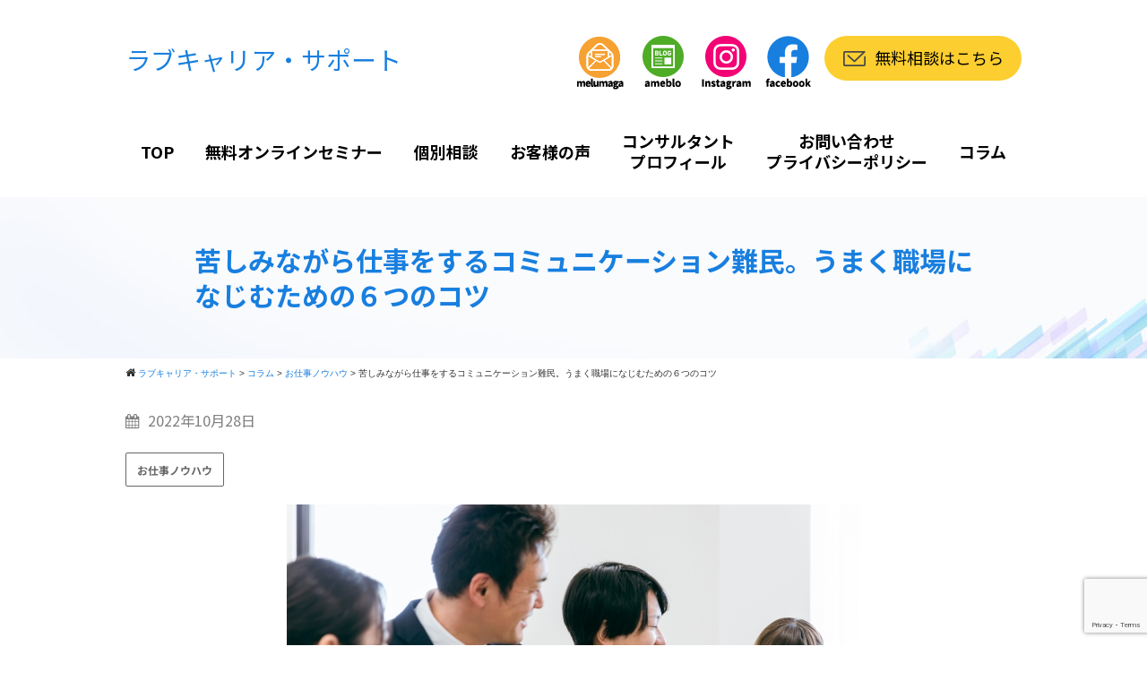

--- FILE ---
content_type: text/html; charset=UTF-8
request_url: https://renaicareerconsulting.com/410
body_size: 18966
content:
<!DOCTYPE html>
<html lang="ja">
<head>
<meta charset="UTF-8">
<meta name="viewport" content="width=device-width,initial-scale=1.0,minimum-scale=1.0,maximum-scale=1.0,user-scalable=no">
<meta http-equiv="content-language" content="ja">
<title>苦しみながら仕事をするコミュニケーション難民。うまく職場になじむための６つのコツ - ラブキャリア・サポート</title>
<link rel="stylesheet" href="https://renaicareerconsulting.com/wp-content/themes/standard_black_cmspro/style.css" type="text/css" media="screen,print" />
<link rel="stylesheet" href="//maxcdn.bootstrapcdn.com/font-awesome/4.7.0/css/font-awesome.min.css">
<link rel="alternate" type="application/rss+xml" title="ラブキャリア・サポート RSS Feed" href="https://renaicareerconsulting.com/feed" />
<link rel="pingback" href="https://renaicareerconsulting.com/xmlrpc.php" />
<link rel="stylesheet" href="https://renaicareerconsulting.com/wp-content/themes/standard_black_cmspro/jquery.sidr.dark.css" type="text/css">
<link rel="stylesheet" href="https://renaicareerconsulting.com/wp-content/themes/standard_black_cmspro/bxslider.css" type="text/css">
<link rel="apple-touch-icon" href="https://renaicareerconsulting.com/wp-content/themes/standard_black_cmspro/img/apple-touch-icon.png">
<link rel="icon" href="https://renaicareerconsulting.com/wp-content/themes/standard_black_cmspro/img/favicon.ico">

<link rel="shortcut icon" href="https://renaicareerconsulting.com/wp-content/themes/standard_black_cmspro/img/favicon.ico" type="image/x-icon">
<link rel="apple-touch-icon" href="https://renaicareerconsulting.com/wp-content/themes/standard_black_cmspro/img/apple-touch-icon.png" sizes="180x180">
<link rel="icon" type="image/png" href="https://renaicareerconsulting.com/wp-content/themes/standard_black_cmspro/img/android-touch-icon.png" sizes="192x192">

<!-- Google tag (gtag.js) -->
<script async src="https://www.googletagmanager.com/gtag/js?id=G-R6EEWB8EJV"></script>
<script>
  window.dataLayer = window.dataLayer || [];
  function gtag(){dataLayer.push(arguments);}
  gtag('js', new Date());

  gtag('config', 'G-R6EEWB8EJV');
</script>


		<!-- All in One SEO 4.9.3 - aioseo.com -->
	<meta name="description" content="職場でコミュニケーションができないまま、仕事を行うと様々な問題が発生します。「あの人は苦手だから話しかけられない」「話したいけど、話せない」「どうして話しかけても自分の気持ちが伝わらないんだ」 そんな悩みを持つ人は少なくありません。「コミュニケーションがうまくいかないという理由で退職した」という人もいます。" />
	<meta name="robots" content="max-image-preview:large" />
	<meta name="author" content="ラブキャリア・サポート"/>
	<link rel="canonical" href="https://renaicareerconsulting.com/410" />
	<meta name="generator" content="All in One SEO (AIOSEO) 4.9.3" />
		<meta property="og:locale" content="ja_JP" />
		<meta property="og:site_name" content="ラブキャリア・サポート - 恋愛キャリアコンサルティング" />
		<meta property="og:type" content="article" />
		<meta property="og:title" content="苦しみながら仕事をするコミュニケーション難民。うまく職場になじむための６つのコツ - ラブキャリア・サポート" />
		<meta property="og:description" content="職場でコミュニケーションができないまま、仕事を行うと様々な問題が発生します。「あの人は苦手だから話しかけられない」「話したいけど、話せない」「どうして話しかけても自分の気持ちが伝わらないんだ」 そんな悩みを持つ人は少なくありません。「コミュニケーションがうまくいかないという理由で退職した」という人もいます。" />
		<meta property="og:url" content="https://renaicareerconsulting.com/410" />
		<meta property="article:published_time" content="2022-10-28T10:00:58+00:00" />
		<meta property="article:modified_time" content="2022-10-28T10:00:58+00:00" />
		<meta property="article:author" content="https://www.facebook.com/profile.php?id=100066695142821" />
		<meta name="twitter:card" content="summary" />
		<meta name="twitter:title" content="苦しみながら仕事をするコミュニケーション難民。うまく職場になじむための６つのコツ - ラブキャリア・サポート" />
		<meta name="twitter:description" content="職場でコミュニケーションができないまま、仕事を行うと様々な問題が発生します。「あの人は苦手だから話しかけられない」「話したいけど、話せない」「どうして話しかけても自分の気持ちが伝わらないんだ」 そんな悩みを持つ人は少なくありません。「コミュニケーションがうまくいかないという理由で退職した」という人もいます。" />
		<script type="application/ld+json" class="aioseo-schema">
			{"@context":"https:\/\/schema.org","@graph":[{"@type":"BlogPosting","@id":"https:\/\/renaicareerconsulting.com\/410#blogposting","name":"\u82e6\u3057\u307f\u306a\u304c\u3089\u4ed5\u4e8b\u3092\u3059\u308b\u30b3\u30df\u30e5\u30cb\u30b1\u30fc\u30b7\u30e7\u30f3\u96e3\u6c11\u3002\u3046\u307e\u304f\u8077\u5834\u306b\u306a\u3058\u3080\u305f\u3081\u306e\uff16\u3064\u306e\u30b3\u30c4 - \u30e9\u30d6\u30ad\u30e3\u30ea\u30a2\u30fb\u30b5\u30dd\u30fc\u30c8","headline":"\u82e6\u3057\u307f\u306a\u304c\u3089\u4ed5\u4e8b\u3092\u3059\u308b\u30b3\u30df\u30e5\u30cb\u30b1\u30fc\u30b7\u30e7\u30f3\u96e3\u6c11\u3002\u3046\u307e\u304f\u8077\u5834\u306b\u306a\u3058\u3080\u305f\u3081\u306e\uff16\u3064\u306e\u30b3\u30c4","author":{"@id":"https:\/\/renaicareerconsulting.com\/author\/sadj9aec5it2#author"},"publisher":{"@id":"https:\/\/renaicareerconsulting.com\/#organization"},"image":{"@type":"ImageObject","url":"https:\/\/renaicareerconsulting.com\/wp-content\/themes\/standard_black_cmspro\/img\/25102632_s.jpg","width":640,"height":427},"datePublished":"2022-10-28T19:00:58+09:00","dateModified":"2022-10-28T19:00:58+09:00","inLanguage":"ja","mainEntityOfPage":{"@id":"https:\/\/renaicareerconsulting.com\/410#webpage"},"isPartOf":{"@id":"https:\/\/renaicareerconsulting.com\/410#webpage"},"articleSection":"\u304a\u4ed5\u4e8b\u30ce\u30a6\u30cf\u30a6"},{"@type":"BreadcrumbList","@id":"https:\/\/renaicareerconsulting.com\/410#breadcrumblist","itemListElement":[{"@type":"ListItem","@id":"https:\/\/renaicareerconsulting.com#listItem","position":1,"name":"\u30db\u30fc\u30e0","item":"https:\/\/renaicareerconsulting.com","nextItem":{"@type":"ListItem","@id":"https:\/\/renaicareerconsulting.com\/category\/column#listItem","name":"\u30b3\u30e9\u30e0"}},{"@type":"ListItem","@id":"https:\/\/renaicareerconsulting.com\/category\/column#listItem","position":2,"name":"\u30b3\u30e9\u30e0","item":"https:\/\/renaicareerconsulting.com\/category\/column","nextItem":{"@type":"ListItem","@id":"https:\/\/renaicareerconsulting.com\/category\/column\/career#listItem","name":"\u304a\u4ed5\u4e8b\u30ce\u30a6\u30cf\u30a6"},"previousItem":{"@type":"ListItem","@id":"https:\/\/renaicareerconsulting.com#listItem","name":"\u30db\u30fc\u30e0"}},{"@type":"ListItem","@id":"https:\/\/renaicareerconsulting.com\/category\/column\/career#listItem","position":3,"name":"\u304a\u4ed5\u4e8b\u30ce\u30a6\u30cf\u30a6","item":"https:\/\/renaicareerconsulting.com\/category\/column\/career","nextItem":{"@type":"ListItem","@id":"https:\/\/renaicareerconsulting.com\/410#listItem","name":"\u82e6\u3057\u307f\u306a\u304c\u3089\u4ed5\u4e8b\u3092\u3059\u308b\u30b3\u30df\u30e5\u30cb\u30b1\u30fc\u30b7\u30e7\u30f3\u96e3\u6c11\u3002\u3046\u307e\u304f\u8077\u5834\u306b\u306a\u3058\u3080\u305f\u3081\u306e\uff16\u3064\u306e\u30b3\u30c4"},"previousItem":{"@type":"ListItem","@id":"https:\/\/renaicareerconsulting.com\/category\/column#listItem","name":"\u30b3\u30e9\u30e0"}},{"@type":"ListItem","@id":"https:\/\/renaicareerconsulting.com\/410#listItem","position":4,"name":"\u82e6\u3057\u307f\u306a\u304c\u3089\u4ed5\u4e8b\u3092\u3059\u308b\u30b3\u30df\u30e5\u30cb\u30b1\u30fc\u30b7\u30e7\u30f3\u96e3\u6c11\u3002\u3046\u307e\u304f\u8077\u5834\u306b\u306a\u3058\u3080\u305f\u3081\u306e\uff16\u3064\u306e\u30b3\u30c4","previousItem":{"@type":"ListItem","@id":"https:\/\/renaicareerconsulting.com\/category\/column\/career#listItem","name":"\u304a\u4ed5\u4e8b\u30ce\u30a6\u30cf\u30a6"}}]},{"@type":"Organization","@id":"https:\/\/renaicareerconsulting.com\/#organization","name":"\u604b\u611b\u30ad\u30e3\u30ea\u30a2\u30b3\u30f3\u30b5\u30eb\u30c6\u30a3\u30f3\u30b0","description":"\u604b\u611b\u30ad\u30e3\u30ea\u30a2\u30b3\u30f3\u30b5\u30eb\u30c6\u30a3\u30f3\u30b0","url":"https:\/\/renaicareerconsulting.com\/"},{"@type":"Person","@id":"https:\/\/renaicareerconsulting.com\/author\/sadj9aec5it2#author","url":"https:\/\/renaicareerconsulting.com\/author\/sadj9aec5it2","name":"\u30e9\u30d6\u30ad\u30e3\u30ea\u30a2\u30fb\u30b5\u30dd\u30fc\u30c8","image":{"@type":"ImageObject","@id":"https:\/\/renaicareerconsulting.com\/410#authorImage","url":"https:\/\/secure.gravatar.com\/avatar\/6f098bcf7717cbd45b7007dc60d36d5bceda6327d0ca367a492a0008bad53a73?s=96&d=mm&r=g","width":96,"height":96,"caption":"\u30e9\u30d6\u30ad\u30e3\u30ea\u30a2\u30fb\u30b5\u30dd\u30fc\u30c8"},"sameAs":["https:\/\/www.facebook.com\/profile.php?id=100066695142821","https:\/\/www.instagram.com\/kouji_kon\/?hl=ja"]},{"@type":"WebPage","@id":"https:\/\/renaicareerconsulting.com\/410#webpage","url":"https:\/\/renaicareerconsulting.com\/410","name":"\u82e6\u3057\u307f\u306a\u304c\u3089\u4ed5\u4e8b\u3092\u3059\u308b\u30b3\u30df\u30e5\u30cb\u30b1\u30fc\u30b7\u30e7\u30f3\u96e3\u6c11\u3002\u3046\u307e\u304f\u8077\u5834\u306b\u306a\u3058\u3080\u305f\u3081\u306e\uff16\u3064\u306e\u30b3\u30c4 - \u30e9\u30d6\u30ad\u30e3\u30ea\u30a2\u30fb\u30b5\u30dd\u30fc\u30c8","description":"\u8077\u5834\u3067\u30b3\u30df\u30e5\u30cb\u30b1\u30fc\u30b7\u30e7\u30f3\u304c\u3067\u304d\u306a\u3044\u307e\u307e\u3001\u4ed5\u4e8b\u3092\u884c\u3046\u3068\u69d8\u3005\u306a\u554f\u984c\u304c\u767a\u751f\u3057\u307e\u3059\u3002\u300c\u3042\u306e\u4eba\u306f\u82e6\u624b\u3060\u304b\u3089\u8a71\u3057\u304b\u3051\u3089\u308c\u306a\u3044\u300d\u300c\u8a71\u3057\u305f\u3044\u3051\u3069\u3001\u8a71\u305b\u306a\u3044\u300d\u300c\u3069\u3046\u3057\u3066\u8a71\u3057\u304b\u3051\u3066\u3082\u81ea\u5206\u306e\u6c17\u6301\u3061\u304c\u4f1d\u308f\u3089\u306a\u3044\u3093\u3060\u300d \u305d\u3093\u306a\u60a9\u307f\u3092\u6301\u3064\u4eba\u306f\u5c11\u306a\u304f\u3042\u308a\u307e\u305b\u3093\u3002\u300c\u30b3\u30df\u30e5\u30cb\u30b1\u30fc\u30b7\u30e7\u30f3\u304c\u3046\u307e\u304f\u3044\u304b\u306a\u3044\u3068\u3044\u3046\u7406\u7531\u3067\u9000\u8077\u3057\u305f\u300d\u3068\u3044\u3046\u4eba\u3082\u3044\u307e\u3059\u3002","inLanguage":"ja","isPartOf":{"@id":"https:\/\/renaicareerconsulting.com\/#website"},"breadcrumb":{"@id":"https:\/\/renaicareerconsulting.com\/410#breadcrumblist"},"author":{"@id":"https:\/\/renaicareerconsulting.com\/author\/sadj9aec5it2#author"},"creator":{"@id":"https:\/\/renaicareerconsulting.com\/author\/sadj9aec5it2#author"},"image":{"@type":"ImageObject","url":"https:\/\/renaicareerconsulting.com\/wp-content\/themes\/standard_black_cmspro\/img\/25102632_s.jpg","@id":"https:\/\/renaicareerconsulting.com\/410\/#mainImage","width":640,"height":427},"primaryImageOfPage":{"@id":"https:\/\/renaicareerconsulting.com\/410#mainImage"},"datePublished":"2022-10-28T19:00:58+09:00","dateModified":"2022-10-28T19:00:58+09:00"},{"@type":"WebSite","@id":"https:\/\/renaicareerconsulting.com\/#website","url":"https:\/\/renaicareerconsulting.com\/","name":"\u604b\u611b\u30ad\u30e3\u30ea\u30a2\u30b3\u30f3\u30b5\u30eb\u30c6\u30a3\u30f3\u30b0","description":"\u604b\u611b\u30ad\u30e3\u30ea\u30a2\u30b3\u30f3\u30b5\u30eb\u30c6\u30a3\u30f3\u30b0","inLanguage":"ja","publisher":{"@id":"https:\/\/renaicareerconsulting.com\/#organization"}}]}
		</script>
		<!-- All in One SEO -->

<link rel="alternate" type="application/rss+xml" title="ラブキャリア・サポート &raquo; 苦しみながら仕事をするコミュニケーション難民。うまく職場になじむための６つのコツ のコメントのフィード" href="https://renaicareerconsulting.com/410/feed" />
<link rel="alternate" title="oEmbed (JSON)" type="application/json+oembed" href="https://renaicareerconsulting.com/wp-json/oembed/1.0/embed?url=https%3A%2F%2Frenaicareerconsulting.com%2F410" />
<link rel="alternate" title="oEmbed (XML)" type="text/xml+oembed" href="https://renaicareerconsulting.com/wp-json/oembed/1.0/embed?url=https%3A%2F%2Frenaicareerconsulting.com%2F410&#038;format=xml" />
<style id='wp-img-auto-sizes-contain-inline-css' type='text/css'>
img:is([sizes=auto i],[sizes^="auto," i]){contain-intrinsic-size:3000px 1500px}
/*# sourceURL=wp-img-auto-sizes-contain-inline-css */
</style>
<style id='wp-emoji-styles-inline-css' type='text/css'>

	img.wp-smiley, img.emoji {
		display: inline !important;
		border: none !important;
		box-shadow: none !important;
		height: 1em !important;
		width: 1em !important;
		margin: 0 0.07em !important;
		vertical-align: -0.1em !important;
		background: none !important;
		padding: 0 !important;
	}
/*# sourceURL=wp-emoji-styles-inline-css */
</style>
<style id='wp-block-library-inline-css' type='text/css'>
:root{--wp-block-synced-color:#7a00df;--wp-block-synced-color--rgb:122,0,223;--wp-bound-block-color:var(--wp-block-synced-color);--wp-editor-canvas-background:#ddd;--wp-admin-theme-color:#007cba;--wp-admin-theme-color--rgb:0,124,186;--wp-admin-theme-color-darker-10:#006ba1;--wp-admin-theme-color-darker-10--rgb:0,107,160.5;--wp-admin-theme-color-darker-20:#005a87;--wp-admin-theme-color-darker-20--rgb:0,90,135;--wp-admin-border-width-focus:2px}@media (min-resolution:192dpi){:root{--wp-admin-border-width-focus:1.5px}}.wp-element-button{cursor:pointer}:root .has-very-light-gray-background-color{background-color:#eee}:root .has-very-dark-gray-background-color{background-color:#313131}:root .has-very-light-gray-color{color:#eee}:root .has-very-dark-gray-color{color:#313131}:root .has-vivid-green-cyan-to-vivid-cyan-blue-gradient-background{background:linear-gradient(135deg,#00d084,#0693e3)}:root .has-purple-crush-gradient-background{background:linear-gradient(135deg,#34e2e4,#4721fb 50%,#ab1dfe)}:root .has-hazy-dawn-gradient-background{background:linear-gradient(135deg,#faaca8,#dad0ec)}:root .has-subdued-olive-gradient-background{background:linear-gradient(135deg,#fafae1,#67a671)}:root .has-atomic-cream-gradient-background{background:linear-gradient(135deg,#fdd79a,#004a59)}:root .has-nightshade-gradient-background{background:linear-gradient(135deg,#330968,#31cdcf)}:root .has-midnight-gradient-background{background:linear-gradient(135deg,#020381,#2874fc)}:root{--wp--preset--font-size--normal:16px;--wp--preset--font-size--huge:42px}.has-regular-font-size{font-size:1em}.has-larger-font-size{font-size:2.625em}.has-normal-font-size{font-size:var(--wp--preset--font-size--normal)}.has-huge-font-size{font-size:var(--wp--preset--font-size--huge)}.has-text-align-center{text-align:center}.has-text-align-left{text-align:left}.has-text-align-right{text-align:right}.has-fit-text{white-space:nowrap!important}#end-resizable-editor-section{display:none}.aligncenter{clear:both}.items-justified-left{justify-content:flex-start}.items-justified-center{justify-content:center}.items-justified-right{justify-content:flex-end}.items-justified-space-between{justify-content:space-between}.screen-reader-text{border:0;clip-path:inset(50%);height:1px;margin:-1px;overflow:hidden;padding:0;position:absolute;width:1px;word-wrap:normal!important}.screen-reader-text:focus{background-color:#ddd;clip-path:none;color:#444;display:block;font-size:1em;height:auto;left:5px;line-height:normal;padding:15px 23px 14px;text-decoration:none;top:5px;width:auto;z-index:100000}html :where(.has-border-color){border-style:solid}html :where([style*=border-top-color]){border-top-style:solid}html :where([style*=border-right-color]){border-right-style:solid}html :where([style*=border-bottom-color]){border-bottom-style:solid}html :where([style*=border-left-color]){border-left-style:solid}html :where([style*=border-width]){border-style:solid}html :where([style*=border-top-width]){border-top-style:solid}html :where([style*=border-right-width]){border-right-style:solid}html :where([style*=border-bottom-width]){border-bottom-style:solid}html :where([style*=border-left-width]){border-left-style:solid}html :where(img[class*=wp-image-]){height:auto;max-width:100%}:where(figure){margin:0 0 1em}html :where(.is-position-sticky){--wp-admin--admin-bar--position-offset:var(--wp-admin--admin-bar--height,0px)}@media screen and (max-width:600px){html :where(.is-position-sticky){--wp-admin--admin-bar--position-offset:0px}}

/*# sourceURL=wp-block-library-inline-css */
</style><style id='global-styles-inline-css' type='text/css'>
:root{--wp--preset--aspect-ratio--square: 1;--wp--preset--aspect-ratio--4-3: 4/3;--wp--preset--aspect-ratio--3-4: 3/4;--wp--preset--aspect-ratio--3-2: 3/2;--wp--preset--aspect-ratio--2-3: 2/3;--wp--preset--aspect-ratio--16-9: 16/9;--wp--preset--aspect-ratio--9-16: 9/16;--wp--preset--color--black: #000000;--wp--preset--color--cyan-bluish-gray: #abb8c3;--wp--preset--color--white: #ffffff;--wp--preset--color--pale-pink: #f78da7;--wp--preset--color--vivid-red: #cf2e2e;--wp--preset--color--luminous-vivid-orange: #ff6900;--wp--preset--color--luminous-vivid-amber: #fcb900;--wp--preset--color--light-green-cyan: #7bdcb5;--wp--preset--color--vivid-green-cyan: #00d084;--wp--preset--color--pale-cyan-blue: #8ed1fc;--wp--preset--color--vivid-cyan-blue: #0693e3;--wp--preset--color--vivid-purple: #9b51e0;--wp--preset--gradient--vivid-cyan-blue-to-vivid-purple: linear-gradient(135deg,rgb(6,147,227) 0%,rgb(155,81,224) 100%);--wp--preset--gradient--light-green-cyan-to-vivid-green-cyan: linear-gradient(135deg,rgb(122,220,180) 0%,rgb(0,208,130) 100%);--wp--preset--gradient--luminous-vivid-amber-to-luminous-vivid-orange: linear-gradient(135deg,rgb(252,185,0) 0%,rgb(255,105,0) 100%);--wp--preset--gradient--luminous-vivid-orange-to-vivid-red: linear-gradient(135deg,rgb(255,105,0) 0%,rgb(207,46,46) 100%);--wp--preset--gradient--very-light-gray-to-cyan-bluish-gray: linear-gradient(135deg,rgb(238,238,238) 0%,rgb(169,184,195) 100%);--wp--preset--gradient--cool-to-warm-spectrum: linear-gradient(135deg,rgb(74,234,220) 0%,rgb(151,120,209) 20%,rgb(207,42,186) 40%,rgb(238,44,130) 60%,rgb(251,105,98) 80%,rgb(254,248,76) 100%);--wp--preset--gradient--blush-light-purple: linear-gradient(135deg,rgb(255,206,236) 0%,rgb(152,150,240) 100%);--wp--preset--gradient--blush-bordeaux: linear-gradient(135deg,rgb(254,205,165) 0%,rgb(254,45,45) 50%,rgb(107,0,62) 100%);--wp--preset--gradient--luminous-dusk: linear-gradient(135deg,rgb(255,203,112) 0%,rgb(199,81,192) 50%,rgb(65,88,208) 100%);--wp--preset--gradient--pale-ocean: linear-gradient(135deg,rgb(255,245,203) 0%,rgb(182,227,212) 50%,rgb(51,167,181) 100%);--wp--preset--gradient--electric-grass: linear-gradient(135deg,rgb(202,248,128) 0%,rgb(113,206,126) 100%);--wp--preset--gradient--midnight: linear-gradient(135deg,rgb(2,3,129) 0%,rgb(40,116,252) 100%);--wp--preset--font-size--small: 13px;--wp--preset--font-size--medium: 20px;--wp--preset--font-size--large: 36px;--wp--preset--font-size--x-large: 42px;--wp--preset--spacing--20: 0.44rem;--wp--preset--spacing--30: 0.67rem;--wp--preset--spacing--40: 1rem;--wp--preset--spacing--50: 1.5rem;--wp--preset--spacing--60: 2.25rem;--wp--preset--spacing--70: 3.38rem;--wp--preset--spacing--80: 5.06rem;--wp--preset--shadow--natural: 6px 6px 9px rgba(0, 0, 0, 0.2);--wp--preset--shadow--deep: 12px 12px 50px rgba(0, 0, 0, 0.4);--wp--preset--shadow--sharp: 6px 6px 0px rgba(0, 0, 0, 0.2);--wp--preset--shadow--outlined: 6px 6px 0px -3px rgb(255, 255, 255), 6px 6px rgb(0, 0, 0);--wp--preset--shadow--crisp: 6px 6px 0px rgb(0, 0, 0);}:where(.is-layout-flex){gap: 0.5em;}:where(.is-layout-grid){gap: 0.5em;}body .is-layout-flex{display: flex;}.is-layout-flex{flex-wrap: wrap;align-items: center;}.is-layout-flex > :is(*, div){margin: 0;}body .is-layout-grid{display: grid;}.is-layout-grid > :is(*, div){margin: 0;}:where(.wp-block-columns.is-layout-flex){gap: 2em;}:where(.wp-block-columns.is-layout-grid){gap: 2em;}:where(.wp-block-post-template.is-layout-flex){gap: 1.25em;}:where(.wp-block-post-template.is-layout-grid){gap: 1.25em;}.has-black-color{color: var(--wp--preset--color--black) !important;}.has-cyan-bluish-gray-color{color: var(--wp--preset--color--cyan-bluish-gray) !important;}.has-white-color{color: var(--wp--preset--color--white) !important;}.has-pale-pink-color{color: var(--wp--preset--color--pale-pink) !important;}.has-vivid-red-color{color: var(--wp--preset--color--vivid-red) !important;}.has-luminous-vivid-orange-color{color: var(--wp--preset--color--luminous-vivid-orange) !important;}.has-luminous-vivid-amber-color{color: var(--wp--preset--color--luminous-vivid-amber) !important;}.has-light-green-cyan-color{color: var(--wp--preset--color--light-green-cyan) !important;}.has-vivid-green-cyan-color{color: var(--wp--preset--color--vivid-green-cyan) !important;}.has-pale-cyan-blue-color{color: var(--wp--preset--color--pale-cyan-blue) !important;}.has-vivid-cyan-blue-color{color: var(--wp--preset--color--vivid-cyan-blue) !important;}.has-vivid-purple-color{color: var(--wp--preset--color--vivid-purple) !important;}.has-black-background-color{background-color: var(--wp--preset--color--black) !important;}.has-cyan-bluish-gray-background-color{background-color: var(--wp--preset--color--cyan-bluish-gray) !important;}.has-white-background-color{background-color: var(--wp--preset--color--white) !important;}.has-pale-pink-background-color{background-color: var(--wp--preset--color--pale-pink) !important;}.has-vivid-red-background-color{background-color: var(--wp--preset--color--vivid-red) !important;}.has-luminous-vivid-orange-background-color{background-color: var(--wp--preset--color--luminous-vivid-orange) !important;}.has-luminous-vivid-amber-background-color{background-color: var(--wp--preset--color--luminous-vivid-amber) !important;}.has-light-green-cyan-background-color{background-color: var(--wp--preset--color--light-green-cyan) !important;}.has-vivid-green-cyan-background-color{background-color: var(--wp--preset--color--vivid-green-cyan) !important;}.has-pale-cyan-blue-background-color{background-color: var(--wp--preset--color--pale-cyan-blue) !important;}.has-vivid-cyan-blue-background-color{background-color: var(--wp--preset--color--vivid-cyan-blue) !important;}.has-vivid-purple-background-color{background-color: var(--wp--preset--color--vivid-purple) !important;}.has-black-border-color{border-color: var(--wp--preset--color--black) !important;}.has-cyan-bluish-gray-border-color{border-color: var(--wp--preset--color--cyan-bluish-gray) !important;}.has-white-border-color{border-color: var(--wp--preset--color--white) !important;}.has-pale-pink-border-color{border-color: var(--wp--preset--color--pale-pink) !important;}.has-vivid-red-border-color{border-color: var(--wp--preset--color--vivid-red) !important;}.has-luminous-vivid-orange-border-color{border-color: var(--wp--preset--color--luminous-vivid-orange) !important;}.has-luminous-vivid-amber-border-color{border-color: var(--wp--preset--color--luminous-vivid-amber) !important;}.has-light-green-cyan-border-color{border-color: var(--wp--preset--color--light-green-cyan) !important;}.has-vivid-green-cyan-border-color{border-color: var(--wp--preset--color--vivid-green-cyan) !important;}.has-pale-cyan-blue-border-color{border-color: var(--wp--preset--color--pale-cyan-blue) !important;}.has-vivid-cyan-blue-border-color{border-color: var(--wp--preset--color--vivid-cyan-blue) !important;}.has-vivid-purple-border-color{border-color: var(--wp--preset--color--vivid-purple) !important;}.has-vivid-cyan-blue-to-vivid-purple-gradient-background{background: var(--wp--preset--gradient--vivid-cyan-blue-to-vivid-purple) !important;}.has-light-green-cyan-to-vivid-green-cyan-gradient-background{background: var(--wp--preset--gradient--light-green-cyan-to-vivid-green-cyan) !important;}.has-luminous-vivid-amber-to-luminous-vivid-orange-gradient-background{background: var(--wp--preset--gradient--luminous-vivid-amber-to-luminous-vivid-orange) !important;}.has-luminous-vivid-orange-to-vivid-red-gradient-background{background: var(--wp--preset--gradient--luminous-vivid-orange-to-vivid-red) !important;}.has-very-light-gray-to-cyan-bluish-gray-gradient-background{background: var(--wp--preset--gradient--very-light-gray-to-cyan-bluish-gray) !important;}.has-cool-to-warm-spectrum-gradient-background{background: var(--wp--preset--gradient--cool-to-warm-spectrum) !important;}.has-blush-light-purple-gradient-background{background: var(--wp--preset--gradient--blush-light-purple) !important;}.has-blush-bordeaux-gradient-background{background: var(--wp--preset--gradient--blush-bordeaux) !important;}.has-luminous-dusk-gradient-background{background: var(--wp--preset--gradient--luminous-dusk) !important;}.has-pale-ocean-gradient-background{background: var(--wp--preset--gradient--pale-ocean) !important;}.has-electric-grass-gradient-background{background: var(--wp--preset--gradient--electric-grass) !important;}.has-midnight-gradient-background{background: var(--wp--preset--gradient--midnight) !important;}.has-small-font-size{font-size: var(--wp--preset--font-size--small) !important;}.has-medium-font-size{font-size: var(--wp--preset--font-size--medium) !important;}.has-large-font-size{font-size: var(--wp--preset--font-size--large) !important;}.has-x-large-font-size{font-size: var(--wp--preset--font-size--x-large) !important;}
/*# sourceURL=global-styles-inline-css */
</style>

<style id='classic-theme-styles-inline-css' type='text/css'>
/*! This file is auto-generated */
.wp-block-button__link{color:#fff;background-color:#32373c;border-radius:9999px;box-shadow:none;text-decoration:none;padding:calc(.667em + 2px) calc(1.333em + 2px);font-size:1.125em}.wp-block-file__button{background:#32373c;color:#fff;text-decoration:none}
/*# sourceURL=/wp-includes/css/classic-themes.min.css */
</style>
<link rel='stylesheet' id='contact-form-7-css' href='https://renaicareerconsulting.com/wp-content/plugins/contact-form-7/includes/css/styles.css' type='text/css' media='all' />
<link rel='stylesheet' id='fancybox-css' href='https://renaicareerconsulting.com/wp-content/plugins/easy-fancybox/fancybox/1.5.4/jquery.fancybox.min.css' type='text/css' media='screen' />
<link rel='stylesheet' id='wp-pagenavi-css' href='https://renaicareerconsulting.com/wp-content/plugins/wp-pagenavi/pagenavi-css.css' type='text/css' media='all' />
<script type="text/javascript" src="https://renaicareerconsulting.com/wp-includes/js/jquery/jquery.min.js" id="jquery-core-js"></script>
<script type="text/javascript" src="https://renaicareerconsulting.com/wp-includes/js/jquery/jquery-migrate.min.js" id="jquery-migrate-js"></script>
<link rel="https://api.w.org/" href="https://renaicareerconsulting.com/wp-json/" /><link rel="alternate" title="JSON" type="application/json" href="https://renaicareerconsulting.com/wp-json/wp/v2/posts/410" /><link rel="EditURI" type="application/rsd+xml" title="RSD" href="https://renaicareerconsulting.com/xmlrpc.php?rsd" />
<link rel='shortlink' href='https://renaicareerconsulting.com/?p=410' />

</head>

<body data-rsssl=1 class="wp-singular post-template-default single single-post postid-410 single-format-standard wp-theme-standard_black_cmspro">


<div id="base">

<!-- wrapper_head -->
<div class="wrapper_head">

<!-- header -->
<header>

	<div id="header_main">
		<div class="header_l">
							<a href="https://renaicareerconsulting.com/" id="m_logo">ラブキャリア・サポート</a>
					</div><!--eof header_l -->

		<div class="header_r">
			<div class="pc_only">
            <ul class="sns">
				<li class="mail_magazine"><a href="https://www.agentmail.jp/form/ht/35088/1/" target="_blank"><img src="https://renaicareerconsulting.com/wp-content/themes/standard_black_cmspro/img/i_mailm.png" alt="メルマガ" /></a></li>
            <li class="blog"><a href="https://profile.ameba.jp/ameba/koujitanii" target="_blank"><img src="https://renaicareerconsulting.com/wp-content/themes/standard_black_cmspro/img/i_blog.png" alt="ブログ" /></a></li>
            <li class="insta"><a href="https://www.instagram.com/kouji_kon/?hl=ja" target="_blank"><img src="https://renaicareerconsulting.com/wp-content/themes/standard_black_cmspro/img/i_insta.png" alt="instagram" /></a></li>
            <li class="facebook"><a href="https://www.facebook.com/profile.php?id=100066695142821" target="_blank"><img src="https://renaicareerconsulting.com/wp-content/themes/standard_black_cmspro/img/i_facebook.png" alt="facebook" /></a></li>
            </ul>
				<a href="/contact" class="h_contact">無料相談はこちら</a>
			</div>

			<div id="mobile_button">
				<a id="sidr-menu-button" href="#sidr-nav">
				<div class="lineswrap">
				<span class="lines"></span>
				</div>
				<span class="menutxt">
				<svg version="1.1" id="menu01" xmlns="http://www.w3.org/2000/svg" xmlns:xlink="http://www.w3.org/1999/xlink" x="0px"
					 y="0px" width="31.641px" height="9.721px" viewBox="0 0 31.641 9.721" enable-background="new 0 0 31.641 9.721"
					 xml:space="preserve">
				<text transform="matrix(1 0 0 1 -124.1016 7.4292)" display="none" font-family="'FGPKakuGothicCa-L'" font-size="11.4026">MENU</text>
				<g>
					<path d="M3.535,8.68l0.143-0.684L6.143,0h0.926v9.578H6.385V2.024l0.029-0.855l-0.2,0.87l-2.309,7.54H3.164l-2.323-7.54
						l-0.185-0.87l0.028,0.855v7.554H0V0h0.926l2.466,7.996L3.535,8.68z"/>
					<path d="M9.293,0h5.815v0.684h-5.103v3.606h4.789v0.684h-4.789v3.919h5.146v0.684H9.293V0z"/>
					<path d="M18.244,1.881l-0.328-0.755l0.043,0.798v7.654h-0.713V0h0.812l4.119,7.697l0.328,0.755l-0.043-0.798V0h0.713v9.578h-0.812
						L18.244,1.881z"/>
					<path d="M25.542,0h0.712v6.756c0,0.893,0.143,1.497,0.428,1.81s0.865,0.47,1.739,0.47h0.328c0.874,0,1.456-0.157,1.746-0.47
						c0.289-0.313,0.435-0.917,0.435-1.81V0h0.712v6.913c0,1.045-0.209,1.774-0.627,2.188c-0.418,0.414-1.135,0.62-2.152,0.62h-0.556
						c-1.017,0-1.732-0.207-2.145-0.62c-0.414-0.413-0.62-1.142-0.62-2.188V0z"/>
				</g>
				</svg>
				</span>

				</a>
			</div><!--eof mobile_button -->

			<div class="mobile_menu">
			<div class="menu-pc-menu-container"><ul id="menu-pc-menu" class="menu"><li id="menu-item-1087" class="menu-item menu-item-type-post_type menu-item-object-page menu-item-home menu-item-1087"><a href="https://renaicareerconsulting.com/">TOP</a></li>
<li id="menu-item-1088" class="menu-item menu-item-type-post_type menu-item-object-page menu-item-1088"><a href="https://renaicareerconsulting.com/seminar">無料オンラインセミナー</a></li>
<li id="menu-item-1089" class="menu-item menu-item-type-post_type menu-item-object-page menu-item-1089"><a href="https://renaicareerconsulting.com/consultation">個別相談</a></li>
<li id="menu-item-1090" class="menu-item menu-item-type-post_type menu-item-object-page menu-item-1090"><a href="https://renaicareerconsulting.com/voice">お客様の声</a></li>
<li id="menu-item-1091" class="menu-item menu-item-type-post_type menu-item-object-page menu-item-1091"><a href="https://renaicareerconsulting.com/profile">コンサルタント<br>プロフィール</a></li>
<li id="menu-item-1092" class="menu-item menu-item-type-post_type menu-item-object-page menu-item-1092"><a href="https://renaicareerconsulting.com/contact">お問い合わせ<br>プライバシーポリシー</a></li>
<li id="menu-item-1094" class="menu-item menu-item-type-taxonomy menu-item-object-category current-post-ancestor menu-item-1094"><a href="https://renaicareerconsulting.com/category/column">コラム</a></li>
</ul></div>			</div><!--eof mobile_menu -->

		</div><!--eof header_r -->

	</div><!-- eof #header_main-->

	<!-- gnavi -->
	<nav>
					<ul id="menu" class="menu"><li class="menu-item menu-item-type-post_type menu-item-object-page menu-item-home menu-item-1087"><a href="https://renaicareerconsulting.com/">TOP</a></li>
<li class="menu-item menu-item-type-post_type menu-item-object-page menu-item-1088"><a href="https://renaicareerconsulting.com/seminar">無料オンラインセミナー</a></li>
<li class="menu-item menu-item-type-post_type menu-item-object-page menu-item-1089"><a href="https://renaicareerconsulting.com/consultation">個別相談</a></li>
<li class="menu-item menu-item-type-post_type menu-item-object-page menu-item-1090"><a href="https://renaicareerconsulting.com/voice">お客様の声</a></li>
<li class="menu-item menu-item-type-post_type menu-item-object-page menu-item-1091"><a href="https://renaicareerconsulting.com/profile">コンサルタント<br>プロフィール</a></li>
<li class="menu-item menu-item-type-post_type menu-item-object-page menu-item-1092"><a href="https://renaicareerconsulting.com/contact">お問い合わせ<br>プライバシーポリシー</a></li>
<li class="menu-item menu-item-type-taxonomy menu-item-object-category current-post-ancestor menu-item-1094"><a href="https://renaicareerconsulting.com/category/column">コラム</a></li>
</ul>				</nav>
	<!-- eof gnavi -->


</header>
<!-- eof header-->

</div><!-- eof wrapper_head-->

<div class="wrapper">

    <!-- submain -->
    <div id="submain">
        <div class="h1wrap">
            <h1 class="title">
            苦しみながら仕事をするコミュニケーション難民。うまく職場になじむための６つのコツ            </h1>
        </div>
    </div><!-- eof submain -->

    <div id="pan">
        <div class="breadcrumbs">
        <i class="fa fa-home" aria-hidden="true"></i>
            <span property="itemListElement" typeof="ListItem"><a property="item" typeof="WebPage" title="ラブキャリア・サポートへ移動する" href="https://renaicareerconsulting.com" class="home" ><span property="name">ラブキャリア・サポート</span></a><meta property="position" content="1"></span> &gt; <span property="itemListElement" typeof="ListItem"><a property="item" typeof="WebPage" title="Go to the コラム カテゴリー archives." href="https://renaicareerconsulting.com/category/column" class="taxonomy category" ><span property="name">コラム</span></a><meta property="position" content="2"></span> &gt; <span property="itemListElement" typeof="ListItem"><a property="item" typeof="WebPage" title="Go to the お仕事ノウハウ カテゴリー archives." href="https://renaicareerconsulting.com/category/column/career" class="taxonomy category" ><span property="name">お仕事ノウハウ</span></a><meta property="position" content="3"></span> &gt; <span property="itemListElement" typeof="ListItem"><span property="name" class="post post-post current-item">苦しみながら仕事をするコミュニケーション難民。うまく職場になじむための６つのコツ</span><meta property="url" content="https://renaicareerconsulting.com/410"><meta property="position" content="4"></span>        </div>
    </div>



<div id="content">


 <!-- main -->
<article id="main">

    		
            <p class="date datetxt"><i class="fa fa-calendar" aria-hidden="true"></i>2022年10月28日</p>

            <ul class="cat_list"><li><a href="https://renaicareerconsulting.com/category/column/career" title="View all posts in お仕事ノウハウ">お仕事ノウハウ</a></li></ul>            <p><img fetchpriority="high" decoding="async" src="https://renaicareerconsulting.com/wp-content/themes/standard_black_cmspro/img/25102632_s.jpg" alt="" width="640" height="427" class="aligncenter wp-image-411 size-full" srcset="https://renaicareerconsulting.com/wp-content/themes/standard_black_cmspro/img/25102632_s.jpg 640w, https://renaicareerconsulting.com/wp-content/themes/standard_black_cmspro/img/25102632_s-400x267.jpg 400w" sizes="(max-width: 640px) 100vw, 640px" /></p>
<p>&nbsp;</p>
<p><strong class="tk2"><br /><br />職場でコミュニケーションができないまま、仕事を行うと様々な問題が発生します。<br />「あの人は苦手だから話しかけられない」「話したいけど、話せない」<br />「どうして話しかけても自分の気持ちが伝わらないんだ」<br /></strong>そんな悩みを持つ人は少なくありません。<br />「コミュニケーションがうまくいかないという理由で退職した」という人もいます。<br />その一方で、職場でのコミュニケーションが上手くいっている人もいます。<br /><br />そこでなぜコミュニケーションがうまくいかないのか、<br />上手くいくためにはどうすればいいのか知っておきたいコツについて<br />詳しくご紹介します。</p>
<p>&nbsp;</p>
<div class="toc">
<h2 class="mt0"><a href="#toc1">コミュニケーションがなぜ難しいのか？</a></h2>
<h3><a href="#toc1-1">会話の経験値が少ない</a></h3>
<h3><a href="#toc1-2">過去にトラウマを経験した</a></h3>
<h3><a href="#toc1-3">周囲の目を気にしている</a></h3>
<h3><a href="#toc1-4">一人で過ごすことが好き</a></h3>
<h3><a href="#toc1-5">SNSに自分の居心地がよい場所がある</a></h3>
<h3><a href="#toc1-6">とても慎重で警戒心が強い</a></h3>
<h2><a href="#toc2">コミュニケーション能力が低いと不利になる</a></h2>
<h2><a href="#toc3">コミュニケーション不足が職場に与える影響</a></h2>
<h2><a href="#toc4">コミュニケーション難民が心がける６つのこと</a></h2>
<h3><a href="#toc4-1">コミュ力が高い人のマネをする</a></h3>
<h3><a href="#toc4-2">相手のことを褒めてみる</a></h3>
<h3><a href="#toc4-3">相手に意識を向ける</a></h3>
<h3><a href="#toc4-4">リアクションをとる</a></h3>
<h3><a href="#toc4-5">自分にあったコミュニケーションツールを見つける</a></h3>
<h3><a href="#toc4-6">声のトーン、表情を意識する</a></h3>
<h2><a href="#matome">まとめ</a></h2>
</div>
<h2 id="toc1">コミュニケーションがなぜ難しいのか？</h2>
<p><img decoding="async" src="https://renaicareerconsulting.com/wp-content/themes/standard_black_cmspro/img/pixta_54909664_M-1-400x267.jpg" alt="仕事" width="400" height="267" class="wp-image-244 size-medium aligncenter" srcset="https://renaicareerconsulting.com/wp-content/themes/standard_black_cmspro/img/pixta_54909664_M-1-400x267.jpg 400w, https://renaicareerconsulting.com/wp-content/themes/standard_black_cmspro/img/pixta_54909664_M-1-1000x667.jpg 1000w, https://renaicareerconsulting.com/wp-content/themes/standard_black_cmspro/img/pixta_54909664_M-1-768x512.jpg 768w, https://renaicareerconsulting.com/wp-content/themes/standard_black_cmspro/img/pixta_54909664_M-1-1536x1024.jpg 1536w, https://renaicareerconsulting.com/wp-content/themes/standard_black_cmspro/img/pixta_54909664_M-1.jpg 2000w" sizes="(max-width: 400px) 100vw, 400px" /></p>
<p>&nbsp;</p>
<p><strong class="tk2">コミュニケーションが難しい原因として、「元々の性格」「特性」が挙げられます。<br /></strong>コミュニケーションの勉強については専門家ではない限り、<br />幼いころからの学校・習い事などの団体生活での<br />実践を通してしか学ぶ機会がないので、<br />一度、失敗したならば同じ失敗を繰り返してしまうことになります。<br /><br />さらにコミュニケーションがうまくいっていない人には共通点があります。<br />詳しく見ていきましょう。</p>
<h3 id="toc1-1">会話の経験値が少ない</h3>
<div class="sq2">
<p><strong class="tk2">コミュニケーションは経験に比例して磨かれるものです。<br /></strong>ですから<span>たくさんの人と会話する経験をあまりしていなければ、<br />コミュニケーション能力が低いのもある意味仕方のないことでしょう。</span></p>
</div>
<h3 id="toc1-2">過去にトラウマを経験した</h3>
<div class="sq2">
<p><span>過去に「もう人とあまり関わりたくない」と感じるような経験があると、<br />コミュニケーションをとること自体を避けがちになります。<br /><br />例えば、<br /></span><strong class="tk2">根拠のない自分の悪いうわさ話が広がっていった。<br />急に周囲の人から避けられるような状態となり、いじめのような状態になった。<br /></strong></p>
<p>などです。<br /><br /></p>
<p>このような人間関係のトラブルが要因で「こんなに辛い思いをするくらいなら人と関わらない方がマシだ」となることもあるでしょう。</p>
</div>
<h3 id="toc1-3">周囲の目を気にしている</h3>
<div class="sq2">
<p>コミュ<span>ニケーションをうまく取れない人の中には</span>、<br /><strong class="tk2"><span>相手の気持ちや周囲の人の目を気にしすぎる人もいま</span>す。<br /></strong></p>
<p>「こう言ったらどう思われるだろう」「こんなことを言ったら失礼だろうか」と<br />つねに考えてしまうため、自由な会話が楽しめないのです。</p>
<p>そのため、人と会話するとどっと疲れてしまい「あまり人と関わりたくない」と<br />考えてしまうのでしょう。</p>
</div>
<h3 id="toc1-4">一人で過ごすことが好き</h3>
<div class="sq2">
<p><strong class="tk2"><span>周囲に人がいること自体が苦手な</span>人もいます。</strong></p>
<p>自分の思い通りにできる時間がとにかく好きだったり、<br />家で一人で過ごす時間が何よりも安心したりするでしょう。<br /><br />人の目があるのが気になるため、休日も外出はあまりせず、<br />自宅でのんびりすることを好みます。<strong class="tk2"></strong></p>
</div>
<h3 id="toc1-5">SNSに自分の居心地のよい場所がある</h3>
<div class="sq2">
<p><strong class="tk2"><span>「リアルな世界で『会話ができない人』になっても別に構わない」という人もいるでしょう。<br /></span></strong><span>なぜなら近年はSNSなどが普及し、<br />リアルな世界にコミュニケーションの場を求めなくても、<br />寂しさを感じにくくなっているからです。<br /><br />また、普段は周囲の人に合わせて自分を取り繕い、<br />気疲れしているケースもあります。<br /><br />その点、SNSなどは顔が見えない分本音でコミュニケーションが取りやすく、<br />気楽と感じやすいでしょう。<br /></span></p>
</div>
<h3 id="toc1-6">とても慎重で警戒心が強い</h3>
<div class="sq2">
<p>自分の発言で周囲の人がどう感じるのかを深く考えてしまうと、<br />コミュニケーションをとることが億劫に感じてしまいます。<strong class="tk2"><span><br /><br />「もしこうなったらどうしよう」と頭の中で</span><span>慎重に考えてから行動に移る</span><span>ため、<br />1日の終わりはかなり疲れてしまうでしょう。<br /><br /></span></strong>また、警戒心の強さもコミュニケーションを自由にとる上で障壁になります。<br />中には「プライベートの話をしたら弱みを握られる」と感じる人もいるでしょう。</p>
</div>
<h2 id="toc2"><br />コミュニケーション能力が低いと不利になる？</h2>
<p><img decoding="async" src="https://renaicareerconsulting.com/wp-content/themes/standard_black_cmspro/img/pixta_41929332_M-400x267.jpg" alt="疲労" width="400" height="267" class="size-medium wp-image-242 aligncenter" srcset="https://renaicareerconsulting.com/wp-content/themes/standard_black_cmspro/img/pixta_41929332_M-400x267.jpg 400w, https://renaicareerconsulting.com/wp-content/themes/standard_black_cmspro/img/pixta_41929332_M-1000x667.jpg 1000w, https://renaicareerconsulting.com/wp-content/themes/standard_black_cmspro/img/pixta_41929332_M-768x512.jpg 768w, https://renaicareerconsulting.com/wp-content/themes/standard_black_cmspro/img/pixta_41929332_M-1536x1024.jpg 1536w, https://renaicareerconsulting.com/wp-content/themes/standard_black_cmspro/img/pixta_41929332_M.jpg 2000w" sizes="(max-width: 400px) 100vw, 400px" /></p>
<p>&nbsp;</p>
<p>企業<span>などの組織では、人と人とが関わり合いが不可欠です。そのためコミュニケーション能力は必須。<br /><br />コミュニケーションが正しくできないと</span><br /><strong class="tk2">上司から評価されにくくなる。<br />チームで仕事ができなくなる。<br />周りから頼られなくなる。<br />孤立して仕事ができない。<br /><br /></strong>だからこそ、自分のコミュニケーションについて考えることをおすすめします。</p>
<h2 id="toc3">コミュニケーション不足が職場に与える影響</h2>
<p>コミュニケーション不足が発生すると<span>職場にさまざまな影響が出ます。</span></p>
<div class="sq2">
<p>・ミスが起こりやすくなり、社員同士の連携が滞ります。<br />またミスが起きた時にフォローもしにくくなります。<br />・業務の質も下がり、ノウハウの<strong>蓄積</strong>や共有も滞るでしょう。<br />・また上記のことが溜まっていくことで仕事そのものに対するモチベーションの低下を引き起こし、<strong>離職する</strong>という決断をする人が増えていくことになります。</p>
</div>
<h2 id="toc4">コミュニケーション難民が心がける６つのこと</h2>
<p>コミュニケーションが上手な人は、どんなことを普段から心がけているのでしょうか。<br />上手く行かないと悩んでいる方のために、次は上手くできるよう参考にしたい６つのことをご紹介します。</p>
<h3 id="toc4-1">1．コミュ力が高い人のマネをする</h3>
<p><img loading="lazy" decoding="async" src="https://renaicareerconsulting.com/wp-content/themes/standard_black_cmspro/img/24579530_s-400x267.jpg" alt="" width="400" height="267" class="alignleft size-medium wp-image-419" srcset="https://renaicareerconsulting.com/wp-content/themes/standard_black_cmspro/img/24579530_s-400x267.jpg 400w, https://renaicareerconsulting.com/wp-content/themes/standard_black_cmspro/img/24579530_s.jpg 640w" sizes="auto, (max-width: 400px) 100vw, 400px" /></p>
<p><strong class="tk2"></strong>上司との関係性が良好な先輩の話し方や声のかけ方、気遣いの仕方などを参考にしてみます。<strong class="tk2"><span>実践するときの注意点は、<strong>中途半端にマネをしないこと</strong>です。<br /></span></strong>仕事と恋愛は切り離して考えるようにしましょう。<br />徹底することこそが自分のやり方を引きずらないコツ。<br />お手本に忠実になり、着々と身につけていくとよいでしょう。</p>
<h3 id="toc4-2">2．相手のことを褒めてみる</h3>
<p><img loading="lazy" decoding="async" src="https://renaicareerconsulting.com/wp-content/themes/standard_black_cmspro/img/25024010_s-400x267.jpg" alt="" width="400" height="267" class="alignleft size-medium wp-image-420" srcset="https://renaicareerconsulting.com/wp-content/themes/standard_black_cmspro/img/25024010_s-400x267.jpg 400w, https://renaicareerconsulting.com/wp-content/themes/standard_black_cmspro/img/25024010_s.jpg 640w" sizes="auto, (max-width: 400px) 100vw, 400px" /></p>
<p><span>大人になると、なかなか人を褒めることも人から褒められることも<br />少なくなりがちです。しかし、</span><strong>大人になっても褒められるのは嬉しいもの。<br /></strong><span>褒めるという行動を取ることで、コミュニケーション能力を鍛えることもできるでしょう。</span></p>
<h3 id="toc4-3">3．相手に意識を向ける</h3>
<p><img loading="lazy" decoding="async" src="https://renaicareerconsulting.com/wp-content/themes/standard_black_cmspro/img/25068619_s-400x267.jpg" alt="" width="400" height="267" class="alignleft size-medium wp-image-421" srcset="https://renaicareerconsulting.com/wp-content/themes/standard_black_cmspro/img/25068619_s-400x267.jpg 400w, https://renaicareerconsulting.com/wp-content/themes/standard_black_cmspro/img/25068619_s.jpg 640w" sizes="auto, (max-width: 400px) 100vw, 400px" /></p>
<p>コミュニケーションが苦手な人は、<span>相手よりも自分自身に意識を向けている傾向が強いようです。その意識の向ける方向性を相手に変えることで<br />コミュニケーションが高まることが可能となるでしょう。<br /></span><strong class="tk2">自分に意識を向いていることをやめ、相手のことを先に考える</strong>ことで<br />負のループを抜け出すことも可能となります。。</p>
<h3 id="toc4-4">4．きちんとリアクションをとる</h3>
<p><img loading="lazy" decoding="async" src="https://renaicareerconsulting.com/wp-content/themes/standard_black_cmspro/img/pixta_84708049_M-400x267.jpg" alt="会話" width="400" height="267" class="alignright size-medium wp-image-224" srcset="https://renaicareerconsulting.com/wp-content/themes/standard_black_cmspro/img/pixta_84708049_M-400x267.jpg 400w, https://renaicareerconsulting.com/wp-content/themes/standard_black_cmspro/img/pixta_84708049_M-1000x667.jpg 1000w, https://renaicareerconsulting.com/wp-content/themes/standard_black_cmspro/img/pixta_84708049_M-768x512.jpg 768w, https://renaicareerconsulting.com/wp-content/themes/standard_black_cmspro/img/pixta_84708049_M-1536x1024.jpg 1536w, https://renaicareerconsulting.com/wp-content/themes/standard_black_cmspro/img/pixta_84708049_M.jpg 2000w" sizes="auto, (max-width: 400px) 100vw, 400px" /></p>
<p><strong class="tk2">言葉や態度で表されないと自分の気持ちは伝わりません。<br /></strong>「相槌をうつ」「質問をする」「同意する」といったリアクションをとることです。<br /><span>無反応な相手と話をしても楽しい気持ちにはなれず、<br />すぐに話しも尽きてしまうことでしょう</span>。</p>
<h3 id="toc4-5">5．自分にあったコミュニケーションツールを見つける</h3>
<p><img loading="lazy" decoding="async" src="https://renaicareerconsulting.com/wp-content/themes/standard_black_cmspro/img/pixta_88002736_M-400x267.jpg" alt="" width="400" height="267" class="alignleft size-medium wp-image-249" srcset="https://renaicareerconsulting.com/wp-content/themes/standard_black_cmspro/img/pixta_88002736_M-400x267.jpg 400w, https://renaicareerconsulting.com/wp-content/themes/standard_black_cmspro/img/pixta_88002736_M-1000x667.jpg 1000w, https://renaicareerconsulting.com/wp-content/themes/standard_black_cmspro/img/pixta_88002736_M-768x512.jpg 768w, https://renaicareerconsulting.com/wp-content/themes/standard_black_cmspro/img/pixta_88002736_M-1536x1024.jpg 1536w, https://renaicareerconsulting.com/wp-content/themes/standard_black_cmspro/img/pixta_88002736_M.jpg 2000w" sizes="auto, (max-width: 400px) 100vw, 400px" /></p>
<p>ＳＮＳが復旧し便利になった世の中には様々な道具があふれています。<br />電話や電子ボード、ＳＮＳ（Teams、chatwork）、メール、Zoomなど<br /><strong class="tk2">コミュニケーションを円滑にするためのツールがたくさんあります。<br />自分にあったツールを見つけることでコミュニケーションの幅が広がります。</strong></p>
<h3 id="toc4-6">6．声のトーン、表現を意識する</h3>
<p><img loading="lazy" decoding="async" src="https://renaicareerconsulting.com/wp-content/themes/standard_black_cmspro/img/pixta_70367475_M-400x267.jpg" alt="笑顔 男性" width="400" height="267" class="alignright size-medium wp-image-246" srcset="https://renaicareerconsulting.com/wp-content/themes/standard_black_cmspro/img/pixta_70367475_M-400x267.jpg 400w, https://renaicareerconsulting.com/wp-content/themes/standard_black_cmspro/img/pixta_70367475_M-1000x667.jpg 1000w, https://renaicareerconsulting.com/wp-content/themes/standard_black_cmspro/img/pixta_70367475_M-768x512.jpg 768w, https://renaicareerconsulting.com/wp-content/themes/standard_black_cmspro/img/pixta_70367475_M-1536x1025.jpg 1536w, https://renaicareerconsulting.com/wp-content/themes/standard_black_cmspro/img/pixta_70367475_M.jpg 2000w" sizes="auto, (max-width: 400px) 100vw, 400px" /></p>
<p><strong class="tk2">コミュニケーションは相手とのキャッチボールです。</strong>相手がいるため、<br />顔の表情が暗かったり、声のトーンが低いと<br />相手は話しかけづらく感じていしまいます。<br />表情を明るく笑顔にして、声のトーンを高くし話しかけやすくしましょう。</p>
<h2 id="matome">まとめ</h2>
<p>コミュニケーションがうまくいかず、職場になじめないでいる。そんな悩みを持っているなら、自分の行動や気持ちを見直してみましょう。考えすぎてしまうことで負担がかかる場合もあります。無理をせず自分にあったやり方でを見つけ、もっと肩の力を抜いてみましょう。</p>

         
		
        <!--<p class="prev-next">
        &nbsp;&nbsp;｜&nbsp;&nbsp;<a href="https://renaicareerconsulting.com/438" rel="next">「仕事中の動悸は体のSOSサイン　症状への３つの対処法」次へ»</a>        </p>-->


	    
    		<!--お問い合わせバナー-->
		<div class="responsedevise">
    <div class="flex reverse">
        <h2>お気軽にお問い合わせください</h2>
    </div>

<p class="ac">
<a href="https://renaicareerconsulting.com/contact" class="btn-round2">
無料相談はこちら</a>
</a>
</div>
<!--
<div class="box_wrap contact_link">
<div class="three_box">
<a href="https://renaicareerconsulting.com/seminar">無料セミナー</a>
</div>
<div class="three_box">
<a href="https://renaicareerconsulting.com/consultation">個別相談</a>
</div>
<div class="three_box">
<a href="https://renaicareerconsulting.com/voice">お客様の声</a>
</div>
</div>
-->
		<!--eof お問い合わせバナー-->
        
 </article>
 <!-- eof main -->

<!-- side -->
<div id="side">

<!--メニューはウィジェットを使用してください。-->
<!-- ウィジェット -->
 
  
<!-- eof ウィジェット -->



</div>
<!-- eof side -->
</div>
<!-- eof content -->

</div>
<!-- eof wrapper -->

<!-- footer -->
<footer>
    <div class="footer_nav">
        <div class="footer_btm_wrap">
            <div class="footer_btm_left">
                <a href="https://renaicareerconsulting.com/" class="logo_footer">
                ラブキャリア・サポート
                </a>
            </div>
            <div class="footer_btm_right">
<ul class="sns">
    <li class="mail_magazine"><a href="https://www.agentmail.jp/form/ht/35088/1/" target="_blank"><img src="https://renaicareerconsulting.com/wp-content/themes/standard_black_cmspro/img/i_mailm.png" alt="メルマガ" /></a></li>
            <li class="blog"><a href="https://profile.ameba.jp/ameba/koujitanii" target="_blank"><img src="https://renaicareerconsulting.com/wp-content/themes/standard_black_cmspro/img/i_blog.png" alt="ブログ" /></a></li>
            <li class="insta"><a href="https://www.instagram.com/kouji_kon/?hl=ja" target="_blank"><img src="https://renaicareerconsulting.com/wp-content/themes/standard_black_cmspro/img/i_insta.png" alt="instagram" /></a></li>
            <li class="facebook"><a href="https://www.facebook.com/profile.php?id=100066695142821" target="_blank"><img src="https://renaicareerconsulting.com/wp-content/themes/standard_black_cmspro/img/i_facebook.png" alt="facebook" /></a></li>
            </ul>
				<a href="/contact" class="h_contact">無料相談はこちら</a>
            </div>
        </div><!-- /.footer_btm_wrap -->

        <div class="footermenu">
            <ul>
            <div class="menu-%e3%83%95%e3%83%83%e3%82%bf%e3%83%bc%e3%83%a1%e3%83%8b%e3%83%a5%e3%83%bc-container"><ul id="menu-%e3%83%95%e3%83%83%e3%82%bf%e3%83%bc%e3%83%a1%e3%83%8b%e3%83%a5%e3%83%bc" class="menu"><li id="menu-item-120" class="menu-item menu-item-type-post_type menu-item-object-page menu-item-home menu-item-120"><a href="https://renaicareerconsulting.com/">TOP</a></li>
<li id="menu-item-121" class="menu-item menu-item-type-post_type menu-item-object-page menu-item-121"><a href="https://renaicareerconsulting.com/seminar">オンラインセミナー</a></li>
<li id="menu-item-122" class="menu-item menu-item-type-post_type menu-item-object-page menu-item-122"><a href="https://renaicareerconsulting.com/consultation">個別相談</a></li>
<li id="menu-item-316" class="menu-item menu-item-type-taxonomy menu-item-object-category menu-item-316"><a href="https://renaicareerconsulting.com/category/voice">お客様の声</a></li>
<li id="menu-item-124" class="menu-item menu-item-type-post_type menu-item-object-page menu-item-124"><a href="https://renaicareerconsulting.com/profile">コンサルタントプロフィール</a></li>
<li id="menu-item-125" class="menu-item menu-item-type-post_type menu-item-object-page menu-item-125"><a href="https://renaicareerconsulting.com/contact">お問い合わせ・プライバシーポリシー</a></li>
<li id="menu-item-126" class="menu-item menu-item-type-taxonomy menu-item-object-category current-post-ancestor menu-item-126"><a href="https://renaicareerconsulting.com/category/column">コラム</a></li>
</ul></div>            </ul>
        </div>

    </div><!-- /.footer_nav -->
    <div class="copyright">
        <p>© 2026 <a href="https://renaicareerconsulting.com/">ラブキャリア・サポート</a></p>
    </div>
    <div id="fix_footer">
        <ul>
            <!--<li class="fix_tel"><a href="tel:0000000000"><img src="https://renaicareerconsulting.com/wp-content/themes/standard_black_cmspro/img/icon_tel.png" alt="お電話">000-000-0000</a></li>-->
            <li class="fix_mailbtn"><a href="/contact"><img src="https://renaicareerconsulting.com/wp-content/themes/standard_black_cmspro/img/i_mail.png" alt="お問い合わせ">お問い合わせ</a></li>
        </ul>
    </div>
</footer><!-- eof footer-->


</div><!-- #base -->
<script type="speculationrules">
{"prefetch":[{"source":"document","where":{"and":[{"href_matches":"/*"},{"not":{"href_matches":["/wp-*.php","/wp-admin/*","/wp-content/themes/standard_black_cmspro/img/*","/wp-content/*","/wp-content/plugins/*","/wp-content/themes/standard_black_cmspro/*","/*\\?(.+)"]}},{"not":{"selector_matches":"a[rel~=\"nofollow\"]"}},{"not":{"selector_matches":".no-prefetch, .no-prefetch a"}}]},"eagerness":"conservative"}]}
</script>
<script type="text/javascript" src="https://renaicareerconsulting.com/wp-includes/js/dist/hooks.min.js" id="wp-hooks-js"></script>
<script type="text/javascript" src="https://renaicareerconsulting.com/wp-includes/js/dist/i18n.min.js" id="wp-i18n-js"></script>
<script type="text/javascript" id="wp-i18n-js-after">
/* <![CDATA[ */
wp.i18n.setLocaleData( { 'text direction\u0004ltr': [ 'ltr' ] } );
//# sourceURL=wp-i18n-js-after
/* ]]> */
</script>
<script type="text/javascript" src="https://renaicareerconsulting.com/wp-content/plugins/contact-form-7/includes/swv/js/index.js" id="swv-js"></script>
<script type="text/javascript" id="contact-form-7-js-translations">
/* <![CDATA[ */
( function( domain, translations ) {
	var localeData = translations.locale_data[ domain ] || translations.locale_data.messages;
	localeData[""].domain = domain;
	wp.i18n.setLocaleData( localeData, domain );
} )( "contact-form-7", {"translation-revision-date":"2025-11-30 08:12:23+0000","generator":"GlotPress\/4.0.3","domain":"messages","locale_data":{"messages":{"":{"domain":"messages","plural-forms":"nplurals=1; plural=0;","lang":"ja_JP"},"This contact form is placed in the wrong place.":["\u3053\u306e\u30b3\u30f3\u30bf\u30af\u30c8\u30d5\u30a9\u30fc\u30e0\u306f\u9593\u9055\u3063\u305f\u4f4d\u7f6e\u306b\u7f6e\u304b\u308c\u3066\u3044\u307e\u3059\u3002"],"Error:":["\u30a8\u30e9\u30fc:"]}},"comment":{"reference":"includes\/js\/index.js"}} );
//# sourceURL=contact-form-7-js-translations
/* ]]> */
</script>
<script type="text/javascript" id="contact-form-7-js-before">
/* <![CDATA[ */
var wpcf7 = {
    "api": {
        "root": "https:\/\/renaicareerconsulting.com\/wp-json\/",
        "namespace": "contact-form-7\/v1"
    }
};
//# sourceURL=contact-form-7-js-before
/* ]]> */
</script>
<script type="text/javascript" src="https://renaicareerconsulting.com/wp-content/plugins/contact-form-7/includes/js/index.js" id="contact-form-7-js"></script>
<script type="text/javascript" src="https://renaicareerconsulting.com/wp-content/plugins/easy-fancybox/vendor/purify.min.js" id="fancybox-purify-js"></script>
<script type="text/javascript" id="jquery-fancybox-js-extra">
/* <![CDATA[ */
var efb_i18n = {"close":"Close","next":"Next","prev":"Previous","startSlideshow":"Start slideshow","toggleSize":"Toggle size"};
//# sourceURL=jquery-fancybox-js-extra
/* ]]> */
</script>
<script type="text/javascript" src="https://renaicareerconsulting.com/wp-content/plugins/easy-fancybox/fancybox/1.5.4/jquery.fancybox.min.js" id="jquery-fancybox-js"></script>
<script type="text/javascript" id="jquery-fancybox-js-after">
/* <![CDATA[ */
var fb_timeout, fb_opts={'autoScale':true,'showCloseButton':true,'margin':20,'pixelRatio':'false','centerOnScroll':false,'enableEscapeButton':true,'overlayShow':true,'hideOnOverlayClick':true,'minVpHeight':320,'disableCoreLightbox':'true','enableBlockControls':'true','fancybox_openBlockControls':'true' };
if(typeof easy_fancybox_handler==='undefined'){
var easy_fancybox_handler=function(){
jQuery([".nolightbox","a.wp-block-file__button","a.pin-it-button","a[href*='pinterest.com\/pin\/create']","a[href*='facebook.com\/share']","a[href*='twitter.com\/share']"].join(',')).addClass('nofancybox');
jQuery('a.fancybox-close').on('click',function(e){e.preventDefault();jQuery.fancybox.close()});
/* IMG */
						var unlinkedImageBlocks=jQuery(".wp-block-image > img:not(.nofancybox,figure.nofancybox>img)");
						unlinkedImageBlocks.wrap(function() {
							var href = jQuery( this ).attr( "src" );
							return "<a href='" + href + "'></a>";
						});
var fb_IMG_select=jQuery('a[href*=".jpg" i]:not(.nofancybox,li.nofancybox>a,figure.nofancybox>a),area[href*=".jpg" i]:not(.nofancybox),a[href*=".jpeg" i]:not(.nofancybox,li.nofancybox>a,figure.nofancybox>a),area[href*=".jpeg" i]:not(.nofancybox),a[href*=".png" i]:not(.nofancybox,li.nofancybox>a,figure.nofancybox>a),area[href*=".png" i]:not(.nofancybox),a[href*=".webp" i]:not(.nofancybox,li.nofancybox>a,figure.nofancybox>a),area[href*=".webp" i]:not(.nofancybox)');
fb_IMG_select.addClass('fancybox image');
var fb_IMG_sections=jQuery('.gallery,.wp-block-gallery,.tiled-gallery,.wp-block-jetpack-tiled-gallery,.ngg-galleryoverview,.ngg-imagebrowser,.nextgen_pro_blog_gallery,.nextgen_pro_film,.nextgen_pro_horizontal_filmstrip,.ngg-pro-masonry-wrapper,.ngg-pro-mosaic-container,.nextgen_pro_sidescroll,.nextgen_pro_slideshow,.nextgen_pro_thumbnail_grid,.tiled-gallery');
fb_IMG_sections.each(function(){jQuery(this).find(fb_IMG_select).attr('rel','gallery-'+fb_IMG_sections.index(this));});
jQuery('a.fancybox,area.fancybox,.fancybox>a').each(function(){jQuery(this).fancybox(jQuery.extend(true,{},fb_opts,{'transition':'elastic','transitionIn':'elastic','easingIn':'easeOutBack','transitionOut':'elastic','easingOut':'easeInBack','opacity':false,'hideOnContentClick':false,'titleShow':true,'titlePosition':'over','titleFromAlt':true,'showNavArrows':true,'enableKeyboardNav':true,'cyclic':false,'mouseWheel':'false'}))});
};};
jQuery(easy_fancybox_handler);jQuery(document).on('post-load',easy_fancybox_handler);

//# sourceURL=jquery-fancybox-js-after
/* ]]> */
</script>
<script type="text/javascript" src="https://renaicareerconsulting.com/wp-content/plugins/easy-fancybox/vendor/jquery.easing.min.js" id="jquery-easing-js"></script>
<script type="text/javascript" src="https://www.google.com/recaptcha/api.js?render=6Le932shAAAAALWTny0YKl-znTGPwy-bBTRNeGsL" id="google-recaptcha-js"></script>
<script type="text/javascript" src="https://renaicareerconsulting.com/wp-includes/js/dist/vendor/wp-polyfill.min.js" id="wp-polyfill-js"></script>
<script type="text/javascript" id="wpcf7-recaptcha-js-before">
/* <![CDATA[ */
var wpcf7_recaptcha = {
    "sitekey": "6Le932shAAAAALWTny0YKl-znTGPwy-bBTRNeGsL",
    "actions": {
        "homepage": "homepage",
        "contactform": "contactform"
    }
};
//# sourceURL=wpcf7-recaptcha-js-before
/* ]]> */
</script>
<script type="text/javascript" src="https://renaicareerconsulting.com/wp-content/plugins/contact-form-7/modules/recaptcha/index.js" id="wpcf7-recaptcha-js"></script>
<script id="wp-emoji-settings" type="application/json">
{"baseUrl":"https://s.w.org/images/core/emoji/17.0.2/72x72/","ext":".png","svgUrl":"https://s.w.org/images/core/emoji/17.0.2/svg/","svgExt":".svg","source":{"concatemoji":"https://renaicareerconsulting.com/wp-includes/js/wp-emoji-release.min.js"}}
</script>
<script type="module">
/* <![CDATA[ */
/*! This file is auto-generated */
const a=JSON.parse(document.getElementById("wp-emoji-settings").textContent),o=(window._wpemojiSettings=a,"wpEmojiSettingsSupports"),s=["flag","emoji"];function i(e){try{var t={supportTests:e,timestamp:(new Date).valueOf()};sessionStorage.setItem(o,JSON.stringify(t))}catch(e){}}function c(e,t,n){e.clearRect(0,0,e.canvas.width,e.canvas.height),e.fillText(t,0,0);t=new Uint32Array(e.getImageData(0,0,e.canvas.width,e.canvas.height).data);e.clearRect(0,0,e.canvas.width,e.canvas.height),e.fillText(n,0,0);const a=new Uint32Array(e.getImageData(0,0,e.canvas.width,e.canvas.height).data);return t.every((e,t)=>e===a[t])}function p(e,t){e.clearRect(0,0,e.canvas.width,e.canvas.height),e.fillText(t,0,0);var n=e.getImageData(16,16,1,1);for(let e=0;e<n.data.length;e++)if(0!==n.data[e])return!1;return!0}function u(e,t,n,a){switch(t){case"flag":return n(e,"\ud83c\udff3\ufe0f\u200d\u26a7\ufe0f","\ud83c\udff3\ufe0f\u200b\u26a7\ufe0f")?!1:!n(e,"\ud83c\udde8\ud83c\uddf6","\ud83c\udde8\u200b\ud83c\uddf6")&&!n(e,"\ud83c\udff4\udb40\udc67\udb40\udc62\udb40\udc65\udb40\udc6e\udb40\udc67\udb40\udc7f","\ud83c\udff4\u200b\udb40\udc67\u200b\udb40\udc62\u200b\udb40\udc65\u200b\udb40\udc6e\u200b\udb40\udc67\u200b\udb40\udc7f");case"emoji":return!a(e,"\ud83e\u1fac8")}return!1}function f(e,t,n,a){let r;const o=(r="undefined"!=typeof WorkerGlobalScope&&self instanceof WorkerGlobalScope?new OffscreenCanvas(300,150):document.createElement("canvas")).getContext("2d",{willReadFrequently:!0}),s=(o.textBaseline="top",o.font="600 32px Arial",{});return e.forEach(e=>{s[e]=t(o,e,n,a)}),s}function r(e){var t=document.createElement("script");t.src=e,t.defer=!0,document.head.appendChild(t)}a.supports={everything:!0,everythingExceptFlag:!0},new Promise(t=>{let n=function(){try{var e=JSON.parse(sessionStorage.getItem(o));if("object"==typeof e&&"number"==typeof e.timestamp&&(new Date).valueOf()<e.timestamp+604800&&"object"==typeof e.supportTests)return e.supportTests}catch(e){}return null}();if(!n){if("undefined"!=typeof Worker&&"undefined"!=typeof OffscreenCanvas&&"undefined"!=typeof URL&&URL.createObjectURL&&"undefined"!=typeof Blob)try{var e="postMessage("+f.toString()+"("+[JSON.stringify(s),u.toString(),c.toString(),p.toString()].join(",")+"));",a=new Blob([e],{type:"text/javascript"});const r=new Worker(URL.createObjectURL(a),{name:"wpTestEmojiSupports"});return void(r.onmessage=e=>{i(n=e.data),r.terminate(),t(n)})}catch(e){}i(n=f(s,u,c,p))}t(n)}).then(e=>{for(const n in e)a.supports[n]=e[n],a.supports.everything=a.supports.everything&&a.supports[n],"flag"!==n&&(a.supports.everythingExceptFlag=a.supports.everythingExceptFlag&&a.supports[n]);var t;a.supports.everythingExceptFlag=a.supports.everythingExceptFlag&&!a.supports.flag,a.supports.everything||((t=a.source||{}).concatemoji?r(t.concatemoji):t.wpemoji&&t.twemoji&&(r(t.twemoji),r(t.wpemoji)))});
//# sourceURL=https://renaicareerconsulting.com/wp-includes/js/wp-emoji-loader.min.js
/* ]]> */
</script>


<script src="https://renaicareerconsulting.com/wp-content/themes/standard_black_cmspro/js/jquery.sidr.min.js"></script>
<script>
//スマホメニュー制御
jQuery("#sidr-menu-button").on("click touchstart",function(){
  jQuery(this).toggleClass("xclose");
});
jQuery('#sidr-menu-button').sidr({
  name: 'sidr-nav',
  source: '.mobile_menu',
  speed : 500,
  side : 'right'
});
</script>

<script type="text/javascript">
//ロールオーバー&ドロップダウン
jQuery(function(){
    jQuery("#menu li").hover(function(){
        jQuery(".sub-menu:not(:animated)",this).slideDown(200);
        jQuery("a",this).addClass("hover");//ドロップダウン選択時もロールオーバー
    },function(){
        jQuery(".sub-menu",this).slideUp(200);
        jQuery("a",this).removeClass("hover");//ドロップダウン選択時もロールオーバー　解除
    })
})
</script>
<script>
// 固定フッター
    const addClass = function(){
    const scrollY = window.pageYOffset;
    const footer = document.getElementById("fix_footer");
    const H = document.body.clientHeight;
    const wh = window.innerHeight;

    if(window.scrollY > 300){
        footer.classList.add("fixed");
    }else{
        footer.classList.remove("fixed");
    }
    if(scrollY > (H - wh - 60)){
        footer.classList.add("fadeout");
    }else{
        footer.classList.remove("fadeout");
    }
}
    window.addEventListener('scroll', addClass, false);
</script>
<script type="text/javascript">
//スマホ固定フッター
    /*window.onscroll = function () {
        let check = window.pageYOffset ; //現在のスクロール地点
        let docHeight = jQuery(document).height(); //ドキュメントの高さ
        let windowHeight = jQuery(window).height(); //表示領域の高さ

        if(check > docHeight-windowHeight- 500){ //350はフッターからの距離（サイトのフッターに合わせて変更）
            jQuery('.fix_footer').removeClass('fixed');	//500 はフェードアウトの速度。調整可
        }else{
            jQuery('.fix_footer').addClass('fixed');	//500 はフェードインの速度。調整可
        }
    };*/
</script>

<!--bxスライダー
<script type="text/javascript" src="https://renaicareerconsulting.com/wp-content/themes/standard_black_cmspro/bxslider/js/jquery.bxslider.min.js"></script>

<script type="text/javascript">

jQuery(document).ready(function(){
jQuery('.bxslider').bxSlider({
mode :'fade',//フェードインフェードアウト
auto:true,//自動再生
speed:1000,//スライド速度
pause:5000,//自動再生時にスライドしてから止まってる時間
captions: true,
autoHover:true,//マウスオーバーでスライド止まる
//slideMargin: 30,//スライドの間隔
controls:true
});
jQuery('.img2').delay(2000).addClass('show'); });//ページ見込み時に一瞬main2 main3がちらつくのを防ぐ
</script>
eof bxスライダー-->



<script type="text/javascript">
jQuery(function($) {

    var nav = jQuery('header'),
    offset = nav.offset();

jQuery(window).scroll(function () {
  if(jQuery(window).scrollTop() > offset.top + 60) {
    nav.addClass('fixed');
  } else {
    nav.removeClass('fixed');
  }
});

});
</script>




<!--ページ内スクロール-->
<script type="text/javascript" src="https://renaicareerconsulting.com/wp-content/themes/standard_black_cmspro/js/scrollsmoothly.js"></script>


</body>
</html>


--- FILE ---
content_type: text/html; charset=utf-8
request_url: https://www.google.com/recaptcha/api2/anchor?ar=1&k=6Le932shAAAAALWTny0YKl-znTGPwy-bBTRNeGsL&co=aHR0cHM6Ly9yZW5haWNhcmVlcmNvbnN1bHRpbmcuY29tOjQ0Mw..&hl=en&v=PoyoqOPhxBO7pBk68S4YbpHZ&size=invisible&anchor-ms=20000&execute-ms=30000&cb=6aw1k8kqc9d2
body_size: 48774
content:
<!DOCTYPE HTML><html dir="ltr" lang="en"><head><meta http-equiv="Content-Type" content="text/html; charset=UTF-8">
<meta http-equiv="X-UA-Compatible" content="IE=edge">
<title>reCAPTCHA</title>
<style type="text/css">
/* cyrillic-ext */
@font-face {
  font-family: 'Roboto';
  font-style: normal;
  font-weight: 400;
  font-stretch: 100%;
  src: url(//fonts.gstatic.com/s/roboto/v48/KFO7CnqEu92Fr1ME7kSn66aGLdTylUAMa3GUBHMdazTgWw.woff2) format('woff2');
  unicode-range: U+0460-052F, U+1C80-1C8A, U+20B4, U+2DE0-2DFF, U+A640-A69F, U+FE2E-FE2F;
}
/* cyrillic */
@font-face {
  font-family: 'Roboto';
  font-style: normal;
  font-weight: 400;
  font-stretch: 100%;
  src: url(//fonts.gstatic.com/s/roboto/v48/KFO7CnqEu92Fr1ME7kSn66aGLdTylUAMa3iUBHMdazTgWw.woff2) format('woff2');
  unicode-range: U+0301, U+0400-045F, U+0490-0491, U+04B0-04B1, U+2116;
}
/* greek-ext */
@font-face {
  font-family: 'Roboto';
  font-style: normal;
  font-weight: 400;
  font-stretch: 100%;
  src: url(//fonts.gstatic.com/s/roboto/v48/KFO7CnqEu92Fr1ME7kSn66aGLdTylUAMa3CUBHMdazTgWw.woff2) format('woff2');
  unicode-range: U+1F00-1FFF;
}
/* greek */
@font-face {
  font-family: 'Roboto';
  font-style: normal;
  font-weight: 400;
  font-stretch: 100%;
  src: url(//fonts.gstatic.com/s/roboto/v48/KFO7CnqEu92Fr1ME7kSn66aGLdTylUAMa3-UBHMdazTgWw.woff2) format('woff2');
  unicode-range: U+0370-0377, U+037A-037F, U+0384-038A, U+038C, U+038E-03A1, U+03A3-03FF;
}
/* math */
@font-face {
  font-family: 'Roboto';
  font-style: normal;
  font-weight: 400;
  font-stretch: 100%;
  src: url(//fonts.gstatic.com/s/roboto/v48/KFO7CnqEu92Fr1ME7kSn66aGLdTylUAMawCUBHMdazTgWw.woff2) format('woff2');
  unicode-range: U+0302-0303, U+0305, U+0307-0308, U+0310, U+0312, U+0315, U+031A, U+0326-0327, U+032C, U+032F-0330, U+0332-0333, U+0338, U+033A, U+0346, U+034D, U+0391-03A1, U+03A3-03A9, U+03B1-03C9, U+03D1, U+03D5-03D6, U+03F0-03F1, U+03F4-03F5, U+2016-2017, U+2034-2038, U+203C, U+2040, U+2043, U+2047, U+2050, U+2057, U+205F, U+2070-2071, U+2074-208E, U+2090-209C, U+20D0-20DC, U+20E1, U+20E5-20EF, U+2100-2112, U+2114-2115, U+2117-2121, U+2123-214F, U+2190, U+2192, U+2194-21AE, U+21B0-21E5, U+21F1-21F2, U+21F4-2211, U+2213-2214, U+2216-22FF, U+2308-230B, U+2310, U+2319, U+231C-2321, U+2336-237A, U+237C, U+2395, U+239B-23B7, U+23D0, U+23DC-23E1, U+2474-2475, U+25AF, U+25B3, U+25B7, U+25BD, U+25C1, U+25CA, U+25CC, U+25FB, U+266D-266F, U+27C0-27FF, U+2900-2AFF, U+2B0E-2B11, U+2B30-2B4C, U+2BFE, U+3030, U+FF5B, U+FF5D, U+1D400-1D7FF, U+1EE00-1EEFF;
}
/* symbols */
@font-face {
  font-family: 'Roboto';
  font-style: normal;
  font-weight: 400;
  font-stretch: 100%;
  src: url(//fonts.gstatic.com/s/roboto/v48/KFO7CnqEu92Fr1ME7kSn66aGLdTylUAMaxKUBHMdazTgWw.woff2) format('woff2');
  unicode-range: U+0001-000C, U+000E-001F, U+007F-009F, U+20DD-20E0, U+20E2-20E4, U+2150-218F, U+2190, U+2192, U+2194-2199, U+21AF, U+21E6-21F0, U+21F3, U+2218-2219, U+2299, U+22C4-22C6, U+2300-243F, U+2440-244A, U+2460-24FF, U+25A0-27BF, U+2800-28FF, U+2921-2922, U+2981, U+29BF, U+29EB, U+2B00-2BFF, U+4DC0-4DFF, U+FFF9-FFFB, U+10140-1018E, U+10190-1019C, U+101A0, U+101D0-101FD, U+102E0-102FB, U+10E60-10E7E, U+1D2C0-1D2D3, U+1D2E0-1D37F, U+1F000-1F0FF, U+1F100-1F1AD, U+1F1E6-1F1FF, U+1F30D-1F30F, U+1F315, U+1F31C, U+1F31E, U+1F320-1F32C, U+1F336, U+1F378, U+1F37D, U+1F382, U+1F393-1F39F, U+1F3A7-1F3A8, U+1F3AC-1F3AF, U+1F3C2, U+1F3C4-1F3C6, U+1F3CA-1F3CE, U+1F3D4-1F3E0, U+1F3ED, U+1F3F1-1F3F3, U+1F3F5-1F3F7, U+1F408, U+1F415, U+1F41F, U+1F426, U+1F43F, U+1F441-1F442, U+1F444, U+1F446-1F449, U+1F44C-1F44E, U+1F453, U+1F46A, U+1F47D, U+1F4A3, U+1F4B0, U+1F4B3, U+1F4B9, U+1F4BB, U+1F4BF, U+1F4C8-1F4CB, U+1F4D6, U+1F4DA, U+1F4DF, U+1F4E3-1F4E6, U+1F4EA-1F4ED, U+1F4F7, U+1F4F9-1F4FB, U+1F4FD-1F4FE, U+1F503, U+1F507-1F50B, U+1F50D, U+1F512-1F513, U+1F53E-1F54A, U+1F54F-1F5FA, U+1F610, U+1F650-1F67F, U+1F687, U+1F68D, U+1F691, U+1F694, U+1F698, U+1F6AD, U+1F6B2, U+1F6B9-1F6BA, U+1F6BC, U+1F6C6-1F6CF, U+1F6D3-1F6D7, U+1F6E0-1F6EA, U+1F6F0-1F6F3, U+1F6F7-1F6FC, U+1F700-1F7FF, U+1F800-1F80B, U+1F810-1F847, U+1F850-1F859, U+1F860-1F887, U+1F890-1F8AD, U+1F8B0-1F8BB, U+1F8C0-1F8C1, U+1F900-1F90B, U+1F93B, U+1F946, U+1F984, U+1F996, U+1F9E9, U+1FA00-1FA6F, U+1FA70-1FA7C, U+1FA80-1FA89, U+1FA8F-1FAC6, U+1FACE-1FADC, U+1FADF-1FAE9, U+1FAF0-1FAF8, U+1FB00-1FBFF;
}
/* vietnamese */
@font-face {
  font-family: 'Roboto';
  font-style: normal;
  font-weight: 400;
  font-stretch: 100%;
  src: url(//fonts.gstatic.com/s/roboto/v48/KFO7CnqEu92Fr1ME7kSn66aGLdTylUAMa3OUBHMdazTgWw.woff2) format('woff2');
  unicode-range: U+0102-0103, U+0110-0111, U+0128-0129, U+0168-0169, U+01A0-01A1, U+01AF-01B0, U+0300-0301, U+0303-0304, U+0308-0309, U+0323, U+0329, U+1EA0-1EF9, U+20AB;
}
/* latin-ext */
@font-face {
  font-family: 'Roboto';
  font-style: normal;
  font-weight: 400;
  font-stretch: 100%;
  src: url(//fonts.gstatic.com/s/roboto/v48/KFO7CnqEu92Fr1ME7kSn66aGLdTylUAMa3KUBHMdazTgWw.woff2) format('woff2');
  unicode-range: U+0100-02BA, U+02BD-02C5, U+02C7-02CC, U+02CE-02D7, U+02DD-02FF, U+0304, U+0308, U+0329, U+1D00-1DBF, U+1E00-1E9F, U+1EF2-1EFF, U+2020, U+20A0-20AB, U+20AD-20C0, U+2113, U+2C60-2C7F, U+A720-A7FF;
}
/* latin */
@font-face {
  font-family: 'Roboto';
  font-style: normal;
  font-weight: 400;
  font-stretch: 100%;
  src: url(//fonts.gstatic.com/s/roboto/v48/KFO7CnqEu92Fr1ME7kSn66aGLdTylUAMa3yUBHMdazQ.woff2) format('woff2');
  unicode-range: U+0000-00FF, U+0131, U+0152-0153, U+02BB-02BC, U+02C6, U+02DA, U+02DC, U+0304, U+0308, U+0329, U+2000-206F, U+20AC, U+2122, U+2191, U+2193, U+2212, U+2215, U+FEFF, U+FFFD;
}
/* cyrillic-ext */
@font-face {
  font-family: 'Roboto';
  font-style: normal;
  font-weight: 500;
  font-stretch: 100%;
  src: url(//fonts.gstatic.com/s/roboto/v48/KFO7CnqEu92Fr1ME7kSn66aGLdTylUAMa3GUBHMdazTgWw.woff2) format('woff2');
  unicode-range: U+0460-052F, U+1C80-1C8A, U+20B4, U+2DE0-2DFF, U+A640-A69F, U+FE2E-FE2F;
}
/* cyrillic */
@font-face {
  font-family: 'Roboto';
  font-style: normal;
  font-weight: 500;
  font-stretch: 100%;
  src: url(//fonts.gstatic.com/s/roboto/v48/KFO7CnqEu92Fr1ME7kSn66aGLdTylUAMa3iUBHMdazTgWw.woff2) format('woff2');
  unicode-range: U+0301, U+0400-045F, U+0490-0491, U+04B0-04B1, U+2116;
}
/* greek-ext */
@font-face {
  font-family: 'Roboto';
  font-style: normal;
  font-weight: 500;
  font-stretch: 100%;
  src: url(//fonts.gstatic.com/s/roboto/v48/KFO7CnqEu92Fr1ME7kSn66aGLdTylUAMa3CUBHMdazTgWw.woff2) format('woff2');
  unicode-range: U+1F00-1FFF;
}
/* greek */
@font-face {
  font-family: 'Roboto';
  font-style: normal;
  font-weight: 500;
  font-stretch: 100%;
  src: url(//fonts.gstatic.com/s/roboto/v48/KFO7CnqEu92Fr1ME7kSn66aGLdTylUAMa3-UBHMdazTgWw.woff2) format('woff2');
  unicode-range: U+0370-0377, U+037A-037F, U+0384-038A, U+038C, U+038E-03A1, U+03A3-03FF;
}
/* math */
@font-face {
  font-family: 'Roboto';
  font-style: normal;
  font-weight: 500;
  font-stretch: 100%;
  src: url(//fonts.gstatic.com/s/roboto/v48/KFO7CnqEu92Fr1ME7kSn66aGLdTylUAMawCUBHMdazTgWw.woff2) format('woff2');
  unicode-range: U+0302-0303, U+0305, U+0307-0308, U+0310, U+0312, U+0315, U+031A, U+0326-0327, U+032C, U+032F-0330, U+0332-0333, U+0338, U+033A, U+0346, U+034D, U+0391-03A1, U+03A3-03A9, U+03B1-03C9, U+03D1, U+03D5-03D6, U+03F0-03F1, U+03F4-03F5, U+2016-2017, U+2034-2038, U+203C, U+2040, U+2043, U+2047, U+2050, U+2057, U+205F, U+2070-2071, U+2074-208E, U+2090-209C, U+20D0-20DC, U+20E1, U+20E5-20EF, U+2100-2112, U+2114-2115, U+2117-2121, U+2123-214F, U+2190, U+2192, U+2194-21AE, U+21B0-21E5, U+21F1-21F2, U+21F4-2211, U+2213-2214, U+2216-22FF, U+2308-230B, U+2310, U+2319, U+231C-2321, U+2336-237A, U+237C, U+2395, U+239B-23B7, U+23D0, U+23DC-23E1, U+2474-2475, U+25AF, U+25B3, U+25B7, U+25BD, U+25C1, U+25CA, U+25CC, U+25FB, U+266D-266F, U+27C0-27FF, U+2900-2AFF, U+2B0E-2B11, U+2B30-2B4C, U+2BFE, U+3030, U+FF5B, U+FF5D, U+1D400-1D7FF, U+1EE00-1EEFF;
}
/* symbols */
@font-face {
  font-family: 'Roboto';
  font-style: normal;
  font-weight: 500;
  font-stretch: 100%;
  src: url(//fonts.gstatic.com/s/roboto/v48/KFO7CnqEu92Fr1ME7kSn66aGLdTylUAMaxKUBHMdazTgWw.woff2) format('woff2');
  unicode-range: U+0001-000C, U+000E-001F, U+007F-009F, U+20DD-20E0, U+20E2-20E4, U+2150-218F, U+2190, U+2192, U+2194-2199, U+21AF, U+21E6-21F0, U+21F3, U+2218-2219, U+2299, U+22C4-22C6, U+2300-243F, U+2440-244A, U+2460-24FF, U+25A0-27BF, U+2800-28FF, U+2921-2922, U+2981, U+29BF, U+29EB, U+2B00-2BFF, U+4DC0-4DFF, U+FFF9-FFFB, U+10140-1018E, U+10190-1019C, U+101A0, U+101D0-101FD, U+102E0-102FB, U+10E60-10E7E, U+1D2C0-1D2D3, U+1D2E0-1D37F, U+1F000-1F0FF, U+1F100-1F1AD, U+1F1E6-1F1FF, U+1F30D-1F30F, U+1F315, U+1F31C, U+1F31E, U+1F320-1F32C, U+1F336, U+1F378, U+1F37D, U+1F382, U+1F393-1F39F, U+1F3A7-1F3A8, U+1F3AC-1F3AF, U+1F3C2, U+1F3C4-1F3C6, U+1F3CA-1F3CE, U+1F3D4-1F3E0, U+1F3ED, U+1F3F1-1F3F3, U+1F3F5-1F3F7, U+1F408, U+1F415, U+1F41F, U+1F426, U+1F43F, U+1F441-1F442, U+1F444, U+1F446-1F449, U+1F44C-1F44E, U+1F453, U+1F46A, U+1F47D, U+1F4A3, U+1F4B0, U+1F4B3, U+1F4B9, U+1F4BB, U+1F4BF, U+1F4C8-1F4CB, U+1F4D6, U+1F4DA, U+1F4DF, U+1F4E3-1F4E6, U+1F4EA-1F4ED, U+1F4F7, U+1F4F9-1F4FB, U+1F4FD-1F4FE, U+1F503, U+1F507-1F50B, U+1F50D, U+1F512-1F513, U+1F53E-1F54A, U+1F54F-1F5FA, U+1F610, U+1F650-1F67F, U+1F687, U+1F68D, U+1F691, U+1F694, U+1F698, U+1F6AD, U+1F6B2, U+1F6B9-1F6BA, U+1F6BC, U+1F6C6-1F6CF, U+1F6D3-1F6D7, U+1F6E0-1F6EA, U+1F6F0-1F6F3, U+1F6F7-1F6FC, U+1F700-1F7FF, U+1F800-1F80B, U+1F810-1F847, U+1F850-1F859, U+1F860-1F887, U+1F890-1F8AD, U+1F8B0-1F8BB, U+1F8C0-1F8C1, U+1F900-1F90B, U+1F93B, U+1F946, U+1F984, U+1F996, U+1F9E9, U+1FA00-1FA6F, U+1FA70-1FA7C, U+1FA80-1FA89, U+1FA8F-1FAC6, U+1FACE-1FADC, U+1FADF-1FAE9, U+1FAF0-1FAF8, U+1FB00-1FBFF;
}
/* vietnamese */
@font-face {
  font-family: 'Roboto';
  font-style: normal;
  font-weight: 500;
  font-stretch: 100%;
  src: url(//fonts.gstatic.com/s/roboto/v48/KFO7CnqEu92Fr1ME7kSn66aGLdTylUAMa3OUBHMdazTgWw.woff2) format('woff2');
  unicode-range: U+0102-0103, U+0110-0111, U+0128-0129, U+0168-0169, U+01A0-01A1, U+01AF-01B0, U+0300-0301, U+0303-0304, U+0308-0309, U+0323, U+0329, U+1EA0-1EF9, U+20AB;
}
/* latin-ext */
@font-face {
  font-family: 'Roboto';
  font-style: normal;
  font-weight: 500;
  font-stretch: 100%;
  src: url(//fonts.gstatic.com/s/roboto/v48/KFO7CnqEu92Fr1ME7kSn66aGLdTylUAMa3KUBHMdazTgWw.woff2) format('woff2');
  unicode-range: U+0100-02BA, U+02BD-02C5, U+02C7-02CC, U+02CE-02D7, U+02DD-02FF, U+0304, U+0308, U+0329, U+1D00-1DBF, U+1E00-1E9F, U+1EF2-1EFF, U+2020, U+20A0-20AB, U+20AD-20C0, U+2113, U+2C60-2C7F, U+A720-A7FF;
}
/* latin */
@font-face {
  font-family: 'Roboto';
  font-style: normal;
  font-weight: 500;
  font-stretch: 100%;
  src: url(//fonts.gstatic.com/s/roboto/v48/KFO7CnqEu92Fr1ME7kSn66aGLdTylUAMa3yUBHMdazQ.woff2) format('woff2');
  unicode-range: U+0000-00FF, U+0131, U+0152-0153, U+02BB-02BC, U+02C6, U+02DA, U+02DC, U+0304, U+0308, U+0329, U+2000-206F, U+20AC, U+2122, U+2191, U+2193, U+2212, U+2215, U+FEFF, U+FFFD;
}
/* cyrillic-ext */
@font-face {
  font-family: 'Roboto';
  font-style: normal;
  font-weight: 900;
  font-stretch: 100%;
  src: url(//fonts.gstatic.com/s/roboto/v48/KFO7CnqEu92Fr1ME7kSn66aGLdTylUAMa3GUBHMdazTgWw.woff2) format('woff2');
  unicode-range: U+0460-052F, U+1C80-1C8A, U+20B4, U+2DE0-2DFF, U+A640-A69F, U+FE2E-FE2F;
}
/* cyrillic */
@font-face {
  font-family: 'Roboto';
  font-style: normal;
  font-weight: 900;
  font-stretch: 100%;
  src: url(//fonts.gstatic.com/s/roboto/v48/KFO7CnqEu92Fr1ME7kSn66aGLdTylUAMa3iUBHMdazTgWw.woff2) format('woff2');
  unicode-range: U+0301, U+0400-045F, U+0490-0491, U+04B0-04B1, U+2116;
}
/* greek-ext */
@font-face {
  font-family: 'Roboto';
  font-style: normal;
  font-weight: 900;
  font-stretch: 100%;
  src: url(//fonts.gstatic.com/s/roboto/v48/KFO7CnqEu92Fr1ME7kSn66aGLdTylUAMa3CUBHMdazTgWw.woff2) format('woff2');
  unicode-range: U+1F00-1FFF;
}
/* greek */
@font-face {
  font-family: 'Roboto';
  font-style: normal;
  font-weight: 900;
  font-stretch: 100%;
  src: url(//fonts.gstatic.com/s/roboto/v48/KFO7CnqEu92Fr1ME7kSn66aGLdTylUAMa3-UBHMdazTgWw.woff2) format('woff2');
  unicode-range: U+0370-0377, U+037A-037F, U+0384-038A, U+038C, U+038E-03A1, U+03A3-03FF;
}
/* math */
@font-face {
  font-family: 'Roboto';
  font-style: normal;
  font-weight: 900;
  font-stretch: 100%;
  src: url(//fonts.gstatic.com/s/roboto/v48/KFO7CnqEu92Fr1ME7kSn66aGLdTylUAMawCUBHMdazTgWw.woff2) format('woff2');
  unicode-range: U+0302-0303, U+0305, U+0307-0308, U+0310, U+0312, U+0315, U+031A, U+0326-0327, U+032C, U+032F-0330, U+0332-0333, U+0338, U+033A, U+0346, U+034D, U+0391-03A1, U+03A3-03A9, U+03B1-03C9, U+03D1, U+03D5-03D6, U+03F0-03F1, U+03F4-03F5, U+2016-2017, U+2034-2038, U+203C, U+2040, U+2043, U+2047, U+2050, U+2057, U+205F, U+2070-2071, U+2074-208E, U+2090-209C, U+20D0-20DC, U+20E1, U+20E5-20EF, U+2100-2112, U+2114-2115, U+2117-2121, U+2123-214F, U+2190, U+2192, U+2194-21AE, U+21B0-21E5, U+21F1-21F2, U+21F4-2211, U+2213-2214, U+2216-22FF, U+2308-230B, U+2310, U+2319, U+231C-2321, U+2336-237A, U+237C, U+2395, U+239B-23B7, U+23D0, U+23DC-23E1, U+2474-2475, U+25AF, U+25B3, U+25B7, U+25BD, U+25C1, U+25CA, U+25CC, U+25FB, U+266D-266F, U+27C0-27FF, U+2900-2AFF, U+2B0E-2B11, U+2B30-2B4C, U+2BFE, U+3030, U+FF5B, U+FF5D, U+1D400-1D7FF, U+1EE00-1EEFF;
}
/* symbols */
@font-face {
  font-family: 'Roboto';
  font-style: normal;
  font-weight: 900;
  font-stretch: 100%;
  src: url(//fonts.gstatic.com/s/roboto/v48/KFO7CnqEu92Fr1ME7kSn66aGLdTylUAMaxKUBHMdazTgWw.woff2) format('woff2');
  unicode-range: U+0001-000C, U+000E-001F, U+007F-009F, U+20DD-20E0, U+20E2-20E4, U+2150-218F, U+2190, U+2192, U+2194-2199, U+21AF, U+21E6-21F0, U+21F3, U+2218-2219, U+2299, U+22C4-22C6, U+2300-243F, U+2440-244A, U+2460-24FF, U+25A0-27BF, U+2800-28FF, U+2921-2922, U+2981, U+29BF, U+29EB, U+2B00-2BFF, U+4DC0-4DFF, U+FFF9-FFFB, U+10140-1018E, U+10190-1019C, U+101A0, U+101D0-101FD, U+102E0-102FB, U+10E60-10E7E, U+1D2C0-1D2D3, U+1D2E0-1D37F, U+1F000-1F0FF, U+1F100-1F1AD, U+1F1E6-1F1FF, U+1F30D-1F30F, U+1F315, U+1F31C, U+1F31E, U+1F320-1F32C, U+1F336, U+1F378, U+1F37D, U+1F382, U+1F393-1F39F, U+1F3A7-1F3A8, U+1F3AC-1F3AF, U+1F3C2, U+1F3C4-1F3C6, U+1F3CA-1F3CE, U+1F3D4-1F3E0, U+1F3ED, U+1F3F1-1F3F3, U+1F3F5-1F3F7, U+1F408, U+1F415, U+1F41F, U+1F426, U+1F43F, U+1F441-1F442, U+1F444, U+1F446-1F449, U+1F44C-1F44E, U+1F453, U+1F46A, U+1F47D, U+1F4A3, U+1F4B0, U+1F4B3, U+1F4B9, U+1F4BB, U+1F4BF, U+1F4C8-1F4CB, U+1F4D6, U+1F4DA, U+1F4DF, U+1F4E3-1F4E6, U+1F4EA-1F4ED, U+1F4F7, U+1F4F9-1F4FB, U+1F4FD-1F4FE, U+1F503, U+1F507-1F50B, U+1F50D, U+1F512-1F513, U+1F53E-1F54A, U+1F54F-1F5FA, U+1F610, U+1F650-1F67F, U+1F687, U+1F68D, U+1F691, U+1F694, U+1F698, U+1F6AD, U+1F6B2, U+1F6B9-1F6BA, U+1F6BC, U+1F6C6-1F6CF, U+1F6D3-1F6D7, U+1F6E0-1F6EA, U+1F6F0-1F6F3, U+1F6F7-1F6FC, U+1F700-1F7FF, U+1F800-1F80B, U+1F810-1F847, U+1F850-1F859, U+1F860-1F887, U+1F890-1F8AD, U+1F8B0-1F8BB, U+1F8C0-1F8C1, U+1F900-1F90B, U+1F93B, U+1F946, U+1F984, U+1F996, U+1F9E9, U+1FA00-1FA6F, U+1FA70-1FA7C, U+1FA80-1FA89, U+1FA8F-1FAC6, U+1FACE-1FADC, U+1FADF-1FAE9, U+1FAF0-1FAF8, U+1FB00-1FBFF;
}
/* vietnamese */
@font-face {
  font-family: 'Roboto';
  font-style: normal;
  font-weight: 900;
  font-stretch: 100%;
  src: url(//fonts.gstatic.com/s/roboto/v48/KFO7CnqEu92Fr1ME7kSn66aGLdTylUAMa3OUBHMdazTgWw.woff2) format('woff2');
  unicode-range: U+0102-0103, U+0110-0111, U+0128-0129, U+0168-0169, U+01A0-01A1, U+01AF-01B0, U+0300-0301, U+0303-0304, U+0308-0309, U+0323, U+0329, U+1EA0-1EF9, U+20AB;
}
/* latin-ext */
@font-face {
  font-family: 'Roboto';
  font-style: normal;
  font-weight: 900;
  font-stretch: 100%;
  src: url(//fonts.gstatic.com/s/roboto/v48/KFO7CnqEu92Fr1ME7kSn66aGLdTylUAMa3KUBHMdazTgWw.woff2) format('woff2');
  unicode-range: U+0100-02BA, U+02BD-02C5, U+02C7-02CC, U+02CE-02D7, U+02DD-02FF, U+0304, U+0308, U+0329, U+1D00-1DBF, U+1E00-1E9F, U+1EF2-1EFF, U+2020, U+20A0-20AB, U+20AD-20C0, U+2113, U+2C60-2C7F, U+A720-A7FF;
}
/* latin */
@font-face {
  font-family: 'Roboto';
  font-style: normal;
  font-weight: 900;
  font-stretch: 100%;
  src: url(//fonts.gstatic.com/s/roboto/v48/KFO7CnqEu92Fr1ME7kSn66aGLdTylUAMa3yUBHMdazQ.woff2) format('woff2');
  unicode-range: U+0000-00FF, U+0131, U+0152-0153, U+02BB-02BC, U+02C6, U+02DA, U+02DC, U+0304, U+0308, U+0329, U+2000-206F, U+20AC, U+2122, U+2191, U+2193, U+2212, U+2215, U+FEFF, U+FFFD;
}

</style>
<link rel="stylesheet" type="text/css" href="https://www.gstatic.com/recaptcha/releases/PoyoqOPhxBO7pBk68S4YbpHZ/styles__ltr.css">
<script nonce="8ti6fQPI1xEEbi4RfM_PiQ" type="text/javascript">window['__recaptcha_api'] = 'https://www.google.com/recaptcha/api2/';</script>
<script type="text/javascript" src="https://www.gstatic.com/recaptcha/releases/PoyoqOPhxBO7pBk68S4YbpHZ/recaptcha__en.js" nonce="8ti6fQPI1xEEbi4RfM_PiQ">
      
    </script></head>
<body><div id="rc-anchor-alert" class="rc-anchor-alert"></div>
<input type="hidden" id="recaptcha-token" value="[base64]">
<script type="text/javascript" nonce="8ti6fQPI1xEEbi4RfM_PiQ">
      recaptcha.anchor.Main.init("[\x22ainput\x22,[\x22bgdata\x22,\x22\x22,\[base64]/[base64]/[base64]/[base64]/[base64]/UltsKytdPUU6KEU8MjA0OD9SW2wrK109RT4+NnwxOTI6KChFJjY0NTEyKT09NTUyOTYmJk0rMTxjLmxlbmd0aCYmKGMuY2hhckNvZGVBdChNKzEpJjY0NTEyKT09NTYzMjA/[base64]/[base64]/[base64]/[base64]/[base64]/[base64]/[base64]\x22,\[base64]\x22,\[base64]/[base64]/ChsKjfsOrwr/Dql5gA8KGw5bChMOuUBPDksOqUMO+w4zDjMK4AcOKSsOSwqLDkW0Pw4EewqnDrkRXTsKRQxJ0w7zCjy3CucOHdsOvXcOvw7LCp8OLRMKTwo/DnMOnwodNZkMxwrnCisK7w6ZafsOWfMKTwolXd8K1wqFaw4bCk8Owc8OYw6TDsMKzL27Dmg/Dn8KOw7jCvcKja0twOcOsRsOrwqcOwpQwLGkkBDliwqzCh2rCq8K5cSnDs0vClEEIVHXDnwQFC8K/WMOFEF/Ct0vDsMKpwqVlwrM+BATCtsK7w4oDDEDCthLDuEpDJMO/[base64]/wrh6MWpRw4wdX8KrwqMmUzbDjTpWEFXCgMKBw6fDrsOPw7trLV/CjCDCngbDsMKNBRTCmC3Cl8KCwo1BwoHDqsKmYMKcwoNmFSJrwonDu8OXSUJRF8OjScOFE3rDhsOxwrdcPsOEAhgGw7zCisOjTMOkwoLChW3CowEnchgTSAHDv8KpwrHCnnlDfMO/F8O6w7/DrMO8fMOFwrJ6FsOQwoENwrV9w6bCicKPMsKTwq/[base64]/DvTzDocOlwrjCjgJpw5nDrEPCisOmYsKCw7zDlyZdw6c+OcKCw6MXBUPCgRZfMsOyw43Cq8OZw5HCqAlVwqYgLjDDpA7Cr1zDp8OVbicew7nDjsOcw4nDocKXwrvCoMOtJzDCk8KUw5PDmn8Kw6vCj07CjMOfe8OJwq/CisKXeDLDqEzCp8KjPcKbwqLCozkmw7/CvcO+w5V0GcKsJkLCusKxdFx0wp7CohhGZ8O3wq5ZfMKewqlQwps9w4gGwr4LX8KNw4PCqsK7wprDksKBLmvDk0rDuGfCpD9OwobCqC8JR8KEw7d1S8KcMRkhOgZEIsOswqjDr8Kcw4LCmcKFeMO5OUERP8KiZl0uwrnDq8O6w7jCvcOVw5gsw7ZsCMORwpHDgS/DsEs2w6Zsw79Hwo3CqWUrK3JHwqt3w4jCm8K2RUYCdsOQw74WMUZiwodmw7UALVcQwrnCiHrDgXM9a8KlehHCmcObOnxtGH/DhcOswqXCjToCeMO0w5rCghtoJ3zDiSLDkXkNwoFJB8K7w6/CqcK+KwFVw6nCgyjCqh1SwqwNw7fCnF09cTQNwrrCs8KWJMKuHRHCtXjDqMKkwoLDimhtWcKeQFbDtCjCnMOfwoFqaR/CvcK9bTI7LSHDscO7wq83w6fDmcOlw4fCk8O/wo/CtQXCo2sLBndNw7jCjcOvKxjDpcOSwqdIwrXDocKUwq/[base64]/CulgiwpbCpkzCskzDmMOmwoBPw5Q1NcKYdMOCe8Kiw7RsbjvDuMKRw6NoaMO+cR7ClcKqwo7Cr8OmcTrCtjpEQMKAw6HClX/DsHPCmBnCtsKGOcOCw6Z+AMO0chEWEsOaw7bDu8KkwrNxWV3DqsOzw63CkUvDoz7DtnkUOMOWS8O1wpTCnsOxw4PDvi3Cp8OAXMO/LhjDsMKwwoEKWETDhTbDkMK/WA5ew55bw4FXw60Tw7/CmcONfsOswrLDjcO9SjBtwqE5w486Y8OPD2plwolPwqLCu8OAIDdYK8OowoXCqMOCwrfCthEkDsOlCsKab1s+Sn7CmVcFw5bDhsOxwrvDncKDw43Dn8OowqA1wpHDnBcswr4CBBtJTMKAw4vDnn/Cti3ChxRJw5DCosOQXkbCgShHKFbCkGHCmkAMwqU2w53Dj8Klw5vDqk/DtMKCw7HCqMOew6dKEcOSD8O7VBtcNFgEdMOmw7ghwqdUwrwgw5oQw4Rhw5ULw73Dj8OnD2tqwr9qMgrDvcKJRcKLw7jCqMKEE8OOOQTCmxPCosK5RQTCucO+wpPCtcOjRsOHJMKqJMKQE0fDusKMFEwuwrF/bsOow6IIw53Cr8ORNBV+wps2RsK9b8K+EGbDrm/DusKcFMOZV8OCecKOV3lhw6Quwo4Aw6JDX8KVw7bCtFjDrsOSw57CicK7w7HCl8KJw6jCtcOww6rCnzhHa11FXcKgwrwURDLCoWDDp3zDmcOETMKgwrgsIMKfJsOeDsK1SGY1IMOGJgxvD17Dhj3Dsng2cMOLw6zCq8ODw4IhAC7DqncSwpXDsB/[base64]/DqHdnYW8fMsO0wqttTynCj8K8VMK4FcK/wohAwqnDkDLChWHCpTTDn8KHDcKCBH5tAW9dRcKES8OnRMKlZHMhw4nDtWrDmcKOAcKTwq3Ch8Kwwoc9V8O/woXCnzbDt8KWw7jCkSNNwrlmw7DCrsKHw7jCunPDtSx7wq7Cr8Oaw4IawqrDvyowwpPClGtnZsOVL8Olw6d/w7Fkw7LDo8OQEilSw7Ndw5HCrWDDpnnDgGPDv1oCw6l8RMKcfnvDghpBWScmGsKRwpTCu01Jw4XDiMK4w7DDjlYEM3kMwrjDnHDDkV05GwVbYMKkwogcbMOhw4jDnS0kHcOiwp/CkcKqSMOBJ8OUw5tPR8ODWg0ZScO3w6DDncKLwrNtw5gQXEDChibDucKtwrLDp8O/IT1hfUMjPRbDiEnCiGzDtw5Aw5fCuHfCmXXCu8OHw5VBwqg6ETxhIsO6wq7DgRELwqXCmgJ4wpbClks8w7sGw6l/w6szwpHCpcOPAsOSwpJHfFVhw4PDoVnCocKuEEhqwqPCgT4hMMKqIh8eFEpGN8KJwo3DosKSX8K7wpXDnDzDpC3CpTQLw7LCrCzDrzLDi8OyZHQLwq/DhRrDpwbDssKXXBEoecKsw5BELA3CjcKxw6bChsKyU8OIwoQoQh88UQ7CiT/CkMOKQcKfNUjCsG8TUMK4wootw4pVwrzCssOPwrzCnMKGWMOpPRHDn8Kcw43ChV5nwqw+W8Kow75XAMO7MVvDs1XCujMEM8K/M17DksKswq7CrRnDrwfDu8KvQjNmwqrCmmbCq33CsjJYFsKKW8OWAh3Dm8KkwqjCucKUew7Dgm00I8KWMMODwrwmw6vCksOdNMK2w7nCmyPCsi3Cv0MtCcKMeyNxw5XCsUZiT8OkwrLDkE/CrjoCwpIpwqhmMmfCkGLDn1XDmBfDnXHDtR/Cj8Ktwr9Iw4sHwoXCi2NCwqhkwrrCtyLChcK2w7jDo8OHc8OcwqNfCD80wprCnsOdw7kVw7TCtsK3MS7DoRLDj0vCgcK/[base64]/KMOXw73ClMKKHF3Dn8OlKMKLGcK1wrcew6R1wrrDq8OQw5lqwq3DrsK7wo4rwr/DjUfCpwgDw58awqFCw6bDogxCScK3w5nDr8O2bn0hZMKHw5lXw5DCiXsRwr/[base64]/Cg8KzRExQw7Vqwod+exPCiQnDuMOgw7Uiw4DCsDTDnC51wp/DtgReCHtjwowRwrnCs8OYw48bwoRyccO2KSIEBlFGN2vDqMKKwr5Lw5EIw7DCnMK0BcKMT8ONGUPCkzLDo8Ohcl4nOTJBw5ltG2XDpMK6eMKuw6nDiW3CncKZwrvDv8KKwrTDmyjCh8KMcnHDgsKfwo7DoMK7w5LDhcOkIgTCjEHCl8Oowo/Ck8KKccKKwoTCqGEUO0AAXMK3LFR4SMKrKsKoThhtwpzCrMKhasKpZRkbwrrDnxA9wqElWcKpwqbCgC4kw7MbU8K0w7/CpsKfw5nDl8ONUcK2WxkXLSHDpcKow4EQwrAwfVEewrnDmnrChMOtw6HClMOBw7vDmsOmwpBTBMK/d1zClRXDtMKEwo5OG8O8AW7Ct3TDjMKKwpnCicKYezXDlMKEERDDvVU3ZsO1wrHDjcKVw5ESGxBJZ1HDscOfw708XcKgAXnCssO4XV7Ct8Kqw7lcbMOaLcK8IMOdBcKVwoscwojChBlYwodnw6bCgiVqwpLDrWIjwqPCsWJmBMKKwr1Dw7/[base64]/w73CvkRlM8KOHMK9SWXCu2cKPH7DmHjDgcOiwrs2McKrd8Kjw4ZUQ8KCJ8O6w6bCvWPCl8Oow6otQcOaSzISCcOlw77CocOXw77Ck0F4w6V8w5fCq3kachBEw4vCgADDsFFXTBUcEj19w6XDtTZxDCp+asKow4AAw7/CisOZX8K6w6JNZcKqTcKVdkRuw7TDvg7DtcKpwpvCgm3DkGzDqTBLfT81OVQVU8K8wppkwpJEDwMSw7bCiT1Pw5XCpUFrwoIjelTCl2ouw5vDjcKKw7dFDVfCkHrDi8KtLcKpw6rDrG07IsKWwoPDs8KnB3Miwp/CjMORUsOXwqrDkDnDqH0GUMKqwpnDnMO0OsKywphIw708LnvCjsKEEB0mCjbClh7DvsKEw5PDg8OBw4rCq8OyRMKGwqvDnjjDvArDo0IewrHDicKBesKnA8KyRV8ewocEw7c/WCXCnw9Iw6rDlzDClUMrwp7Dix/Cunpkw6LCv0giw5pMw4PDqjbDrwohw4LDhVdDAS1RO0/ClTkLSsK5SkvCn8K5XsOJwpx9IMKowqjClMOCw4DCrBPCjFQIOjA+OnQtw4jDjyBPWgPDpkZCwo3Dj8O3wrdzTsO4wrnDjhsfBMOtRm7CmXrCg2UewpnCgcKANBRBwpvDsDLCpMOLAMKRw5sPwpM2w744fMO3MMKJw5LDicKyGhhRw47Dn8OWw6FPbMOCw43Di1/[base64]/Ch0LCvB5ze8OYAB1iHMKBwrzDoRY9w4vCigXDr8KVBsOgMnPDu8Kdw47Cnx3DqTYgw7rClSITb2NQw6V4I8O0FMKbw4XCgWzCoWXCtcKPdMKEGyJ+UwVMw4/[base64]/Ds8KNbMKnwoQjeFPCvFMlwpMwXQ5Zwqh2w6HDtMO8wpnDjsKHw5EowpBFGlzDp8KXwpLCrGLCmsOda8KMw6bCkMKIfcKZCMOIbzLDocKdYFjDv8K1MsO1ZjjCqcOXT8Osw49NQ8Khw5bCqVVXwrwnbBcRwp7Dhk/DuMOrwpLDrsKHPxFRw4nCjsOcwojCnH/CnAVDwqhVbcOAaMOOwqvDjsKFwqbCqn7CvMKkX8OuJcKEwoLDuXhYSWlvVcKkW8KqIsKfwq/Cu8Opw69ewr0zw6nDilQHwpnCoxjDkGvCrR3DpU4jwqDDi8KMe8OHwp5NcUQAwr3ClcKnHmnDmTN4woUSwrR5bcKeJ3wIV8OpEWXDtUdiwrwww5DDg8O/RcOGIMK+w7gqw6zCqsKXPMKwTsKeEMKsNE95wq/[base64]/Dvw/DvRlmw5t4bMO9w7HDi2PDvsK9wpLDmcO2w60PKcOPwpEZO8KqSsK1YsOTwr7DqQJsw7YSSH00FUgIUz/Dv8O7ISLDisO1OcOvwqfCoAzDpMKNWzkcLMK5bzoNTcOoPh/DiAALHcKNw4/[base64]/[base64]/CtsKEwqLDtsO+w4BAC3Jxw67CrMOiVcKUw5tcwoTCsMO3w4nDtMKsK8KlwrrClEArw7IGR1Blw54oV8O2WSFPw5sawrvClks3w7TCi8KkETBkdzvDlTfCucOjw5DDlcKPwp9KR2oWwpHDogvCjMKMRUclwpjClsKXw4URF3BPw7/Dm3bCmcKIw5cBXsKwSMOEwofDh0zDnsO5woNmwrs3K8Oaw6Y8EMKMw4vCn8OmwoXCsBnDs8KkwqhywqlEwr1nX8ODw7Buw67Cn0d1X1vDhMOnw4gSXjoaw4PDmRPCh8K6w7wkw6HDsD7DlB1qekrDnE/[base64]/[base64]/DrQjDlGdKP8OfNB45wozCt8OKD8OHNT4VRcKJw6QUw5zDq8OibMO+XXPCnwrDpcK2bsOGOsKcw5pPw7nCujU8ZsK2w7cxwqlXwo55w75Vw6hVwp/DksKpHVzDnUtkU2HCkEjCsR0yXXoLwoxpw4rDuMOCwpQCVsKxKmMiJsOUPMKpU8Kswqp/woxxZcOSAF9Fw5/Cl8OLwrHDlzUQdX/Ck1hTJ8KGdEvDgULDlVDCnMK3Z8Okw5/ChsOZf8ONdgDCqsOgwr8/w4AaaMOdwqfCtzrCqsKrXVJIwqgjwq3CiDHDsCbDpi4PwqZvDzHCpMO/[base64]/Ct8KFN8OzwpBqAkDDmhtycjDDtGZxw49ewoDDuHQiw64cYMKTcFd2PcOOw4QDwpxhSVVgXcOsw7cbW8K9YMKhYMO2QA3Cv8OhwqtUwqLDnsKbw4HDg8OEDg7CicK1EMOSBcKtISDDtQ3DssOGw53Ck8O/w6N5w73DmMKCw6zDocODGCA1MsOxw5sXw5PDnkYnSF3DsRA6DsOcwpvDhcOUw7opXMK7CcOcSMKyw6LCpyBsL8OYw7PDnnLDscOobA0AwqLDlxQDH8K2fF3DrMKLw4Qjw5FIwqTDhDlvw5/Du8O1w5TDjGhgwrPDk8ORLkppwqvCm8K4f8K0wo5zfW51w7EdwrnDmVcpwpTCiA9FeBrDlxzCninDr8KRA8OuwrMvagDCpU3DtQ3CqBjDpR8awrlOwoZpw6DClmTDvmXCq8OkTV/CoFDDl8KZD8KMaQV5GU7Dj24Wwq3Cm8K0w6nCrsOYw6LDmBTCjHfDqSHDpBHDt8KkAsK0wq8uwpZHeXJ0wrXCk35Aw6MPB1l4w6xSBcKPTzrCinh1wolwScKEL8KSwpoew5zDr8OvJcONL8ODI081w6nDrcKuR111QsK9wq1ywo/[base64]/DjwLDssKlYMKRJ8OhbsOEwqsOw5TDr0Fvw5g7cMOYw6XDnsOuUCA8w5LCrsK7b8KoX2sVwr1EV8OuwpZ8AMKCLsOkwpQMwqDCiHQZPsOxP8O5BG/[base64]/DgBYWey7ClMKFWhUweSHCnERSwoF3w6kuW1dtwrkhKcODcsKDBCodUFRVw4nDtMKoSmbDrT0HSHbCpVJKesKPLcKxw7Vsbnppw78Cw4/Ci2bCqcK4wqZhb2LDicKzUnfDnwgmw5xFHTB1LS9fwqrCmMOrw5LCrMKvw4nDsHHCoVpNO8O6wqxYScKNHkfCoDRRwqnDq8KZw4HDvsKTw5DDnhrDiAnDr8O2w4YhwojCt8KoWkpGM8KLw4TDky/DkSTCjkPCgsKmDE9ZFkZdcUkdw5Q3w6ptw7/Ci8KdwoFGw7bDtnjDllzDt2hrNsKaNENiDcK2T8KAwoHDtcOFQEFfwqTDocK/wqNtw5HDh8KcF3jDksKNTj3DomhiwoIlQ8OwYkhlwqUrwrkgw63DuynCtVZAw6LDkcOpw4l+WcOawrDDh8K0wr/Dn3vCoClbfU/Cq8OqSBkrwrV3wrpww5TDoSJzNsKJSFADRVLCo8KRwrDDvjZGwr8LPhgoKxJaw7ZfIwk+w652w7YXeRgfwoPDnMKmw5HCsMKYwo9YHcOvwrzCusOHDRvDknfCisORF8OgIMOXw47DpcO7XCd/cFPCiGp7T8OQf8KsNFNjbjYWwpZiw7jCkcOjcBAJPcKjw7DDiMOoIMOfwpnDosKXR3fClxsnw4BRIQ13woJsw63CvsKSD8K5SgoodsKpwp8bf1F2WmPDl8Kcw48Tw5bDrwbDmVUlcnlnwrBGwrXCssO9wr4zwo/[base64]/Dq8KFw4TCv3/Ch8ODKcO6S8OvbQ3CmsKhacK8ZX9Wwqocw7DDpE/Dj8O6w71NwrEyZS5vw6nDvsKrw4TDkMOpw4TDicKzw40iwoppYcKPacOlw4rCmsKBw5fDrMOUwpchw7bDrwNwQTQOUcOow6Yxw6PCvHTDoQ/DpcOawqPDohTCvsO3wpF9w6zDpULDtBUuw7hbPsKkcsKbYlHDucKhwrxOf8KLUA8JYsKdw4lnw5XCiAfCt8Oiw6gXKVAkwpsZSnVrw55+VMOHDzbDqcKWb2vCvsKUJMK/[base64]/[base64]/CrQPDunvCqWHDtRHDu8OOEcO5wqTCqMOQwo/DscOzw4nCgmcKK8OCeVHDvC4ow5jCrk0Mw7puH0rCvgnCsinCo8KHVcKaCsOifMKqdzxzPnRxwp5uDcOZw4/[base64]/H8KjQxsWZRnDhErDncKzw6lRNnLDmTZPdBR7dT8VPsKkwobCkMOwXcOxGxcRP1bDtsOPScOPKsK6wpU/WMO8wq9rOsKgwro8bjUDbisfVltnFcOnagrCgX/Ct1Yjw5hww4XCjMKrF1cDw5lFZcKpwr/[base64]/DjMKiwrfDtn/Ck8OCw4hkYynDpsKVXsKEwqbCmnsVw6TCp8O1woQnKsOawpkPWMObPGPCicOJOxjDo17Cl2jDuHvDjsOPw6cywp/[base64]/CsA1IDW1Iwr1rSMKgZsKiPcOKwrBIVy/CoyDDiA3Dr8KpE0HDsMKKwp/CqCE9w5LCsMOxKCjCm3xQTMKPZl7ChkYQPUtYNsOCJkY4T27DiFDDixfDscKVw6XDuMO5Z8OYbXvDtcKlOklQPMK0w5d5PTrDtmdyA8Kfw7vCrsOMesOTwpzCjkLDv8Kuw4wCwojDgQjDt8Oxw5ZgwpUVwo3Dq8K8GMKow6hbwq/DnnLDlwd6w6jDpwLDvgvDgsOHAsOeacOyGk5jwrtAwqoowpDDriEQd0wNwrJoNsKZC2AYwo/DoGEONmrCqMOIT8KvwogFw5TCtsOpMcO7w6vDqsOQQCPDg8KRWsOQwqTDgFxBw45pw77DsMKtYGkIwoDDuwI9w5XDi2zCp3gBZk3Co8KQw57CgTAXw7jDrsKMcUB7w6jCuiAzw6/CjH8fwqLCkcKeN8OCw4ITwod0fcO5M07DtMK9QcO1fT/Dv3h7LmxyZWHDmFJTMnjDtMOIHlI+woZOwrgXI1ozHMOywqfCp1DCv8OgYRnDvcKVKXU1wpZywqRMfsKla8K7wpUmwp7Cq8OJw50dwrpswp4tXwDDkXTCnsKjfU97w5DDvi3CnsK/wrISMsOhw7LCtWIzKsOHJ1/[base64]/CgcKYE3R8WQPCosObSi84QsObw7sURcOiw4TDkxDDmUYjw4t0FRpQw7IfBHXDs2vDpx/DsMOxwrfCvg8JeFPCszokw5PCqcKSe3ttGlLCtxoJcMKvw43CrmzCkSvCvMOWwrHDvw/CtELCp8OpwoHCosK3SsO/wq51LGsZXm/CjHzCtWZEw73Dr8ONXCcrMcOawqPClGjCng1ywpDDi2MgcMKwJXXCnTbCjMK+JMOeOR3DhsOga8K3McK/w6bDhgsbJBzDmU02wpB/wqjDi8KkEcK6McK5asOPwqLDucOyw4lzw5MqwqzDvzXCgkURUng4w6Ezw4HCvStVaGUIdilewpEWVidYBMO7w5DCoQbCgxoSDMOiw4dxw4Yowr/DgsOFwpcQMCzDlMOoEA3Dixw+w5l/[base64]/[base64]/ITzDvEErIjV8ccOvecK0wpzClcOMw4QoVMOEw67Dl8OswoweEV4hZ8K9w6ZvecKIWCLCm1DCsQIxLcKlw5jDjHtEXkEGwo/[base64]/DucOowoXCg8KawrzDmxXDkGk0wpNcwrrDvhrDpMK2OgwyYzwDw4ElYF5iwosJAMOqFWNOCXbCg8Kbw4XDiMKTwqdPw7BEw58mQFLClmPCnsKmegRNwrxPZ8O2fMKuwpYZV8O4wroiw4IhGRgIwrIrw7tkJcODBV/DrgDDkz5tw5rDpcKnwoLCusKHw4fDtxfClXnChMKwTsKZwpjCusKEHsOjw6fClwMmw7YPaMOSw7NVwrIwwrrCjMK+bcKiwrg0w4k2QnLDvcKpwpfDkAAwwqnDl8KkCcOFwok6wqTDlXHDs8Kxw6HCosKZCiHDsDvDm8Ohw74SwpDDkMKZwr5mw68+IG/[base64]/Dn8ORNnwtwpI0G8KaGBjDpMKmw5wIw63Ch8OlJsOjwqTChlwjwpXCh8Osw4tnA1ZBw5LDosO4WxpjBkTDtcOIwrbDoz5jFcKfwpbDo8OAwpTCi8KEPSTDu2bDvMO/NcOpw4BMdkl0c0LCuHRVwrvCiHJ+UcKwwqLCi8O3DQcHwr97wpnDqxvCu2JYwoI/[base64]/CrMOawrnDrsO5MMOeK8KnwrBGQSlOXcKZw5DCuMKra8OlIXBnKcOdw5t3w7TDi0xtw53DhsOMwqdzw6h6w7rDrTDDgkbCpGDCtcKOFsK7egUTwr/ChlfCr0oufhjCmj7ChsK/woXDvcOtHG9AwoDCnsKHXkzCj8Odw6xww5dWIMKUcsOZNcO2w5ZIQcOEwqluw4zDgkFzVjFrU8OYw4tCO8OLRCICOlA+WcO2QMKgwqQMw6U1wq5KeMOkPsK/[base64]/d8K8wrYiwpkGZWURw4DDn01Gw4nDjF7DvMODBMODwr00RsK8MMOZYMOTwpDCgGtnwoHCgcOxw7o7woPCisORwpXDtlXCtcKowrcfPwLCl8OORxQ+UsKHw4Qhw5o6BhIdwokWwqFQQT7DngUmPMKIDMKrUMKGw50fw78kwq7Dr1pbT2/Dinkfw5hyA3llMcKBw4rDpykLRGrCqVvCpsOHPMOywqLDvMORZAUGKQlVdxDDqmvCilTDhCE1wo1Ywoxcwp5Gdiw3IcK9UAR7wq5pTizDj8KHEmnCisOkb8KzZsO7wp/[base64]/ChcOxOW3Di29oaQ3DgQjDlsO7w5PCulvDjsOcw6/CvmLDkwzDtGdwZMOQTzsdOkLDiwJVcGpfwrrCusO0BnhrciLCq8OIwocyPC8fBibCtMORwrPDiMKCw7LClSXDtsOlw4bCk3BYwojDjMOlwpnCoMK3XnvDpsKFwoFuw6ocwprDgsKnwoZew4FJHwtuFcOpJQ/DrR3Ch8Oac8K4CMKyw5jDtMKmN8K/wo14WMOyBVvDsyo1w5x5f8OmUMKCTWUhwrwUCMKmMETDrsKDWhLCgMKaVsOcZGLCmnoqGzjClCfCpmZkF8OvZ0Jow53DjSvCjMOlwqAyw5ltwpXCmsKJw610VUXDqcOlwqvDi27DqsKtXMKAw7TDjl/CkkPCjsO/w5XDrD5hHMKoLQjCghrCtMOVw4vCoUQCaxfCgkXDs8K/[base64]/CoMK9TcO1e8KNaMOVw7fCp3TCqkbCgcK0T24PXk7DmU5uLsKABQVtHMKHFsOxU0UfBTIEScKiw5Unw5xGw6rDjcKqJcOUwpkDw4zDhnJ9w7ducMK6wrwZPmE/w6cXTsOqw5pfP8KEwqPDrsKWw7YFwr1vwqByaTtHPsOhw7YzBcKmw4LDuMKIw7kCJsO6D01Uw5M8RsKKw7TDrTRywp7Dr3k9woIZwq/DrsKgwr7CrMOxw4nDtldjw53Cl2EzJjPDh8KzwoJmT1p4AjTCqQ3CmH1cwpt6wr7CjUsiwoXCiGnDuHzCgMKZSB7Dp0DDohEjWjHCqsKwZmdmw5nDun7DqhTDk1NEw4PDnsO/w7LDlj5EwrYeY8KYdMOdw6HCp8K1YsKIFMOhwrXDhsKHdMOqEcOCJsOWwqXChcOIwp4Uw5TCpDg9w5Y9wrUew5J4w43DiA/DugbDocOKwrHDglgVwqzDrcOTOmw9wq7DumrDlBDDnXrDq21AwpUTw4wGw6gfSw9AIFFjC8OxAsKHwqcLw7LCo0ozcjonw7nCmcO9NMKHQ0IKw6LDkcKaw5rDhMOdwoEow77DvcOBPsKcw4jDucO8LC0Aw4LClk7CuDrDp2HCixfCqF/Ck3MjfW8GwqhlwqHDqEBGwqnCosO6wrjDlMO/wqUzwp4qPMOFwpdbJ3IEw5RaJMOHwolsw4seLmMmw6VaYxvCoMK4PwAMwrLCogjDl8K0wrTCi8KrwpvDhMKmHcKnW8KywrY9MBpEKH3CjsKXT8OlG8KELMKiwpPDlAbDlQfDqA1vSnAvLsKMfXbCtBTDvw/DqcOfesKAN8O/[base64]/DocOMDRDCkTDDicKxWSnClAtcwrMgwq7CvMKPCyDDgcOfw4N2wqbDgmjDmB/DmsKvPg0zY8KcbcK2w7LCvMKOWsOsKjh2CRwTwq/CtjLCi8O6wrvCl8OCU8KDJwrCl11fwpHCtcKRwq3Cn8OzAxrCmAI8wr3Cp8KFwrlPcCbCricqw7RYwpbDvD18IcOYXBXCr8KWwptlVA9rSMK+wpAOwo/CpcO+wpECwrLCngE0w6xKFsO0UcOzwpZXw6/[base64]/wr1CVApzwrNcw5DDnMOEw5s3wp/[base64]/bsOew6fDu1fDgDQ7X8KIYQdWQcKMXcK+wpVBw7cPwpnCtMKLw5fCtlY4w6/CslNRSsOJwoIWK8KmM24CWMOUw7jDpMOtw57DpkbDg8K7wovCqAPDln3Cs0LDisK0eWPDnR7CqQzDvjlpwp9cwq9Ow6PDnRM0w7vCjGtgw6TDiB/CjVbDhUTDusKbw4kJw43DhMKyPivCiGXDmQdkDCbDp8OFwobCj8OwBMKaw5I5wpbDtxsow57DpX5iYMKuw6XCgsK4FsK4wo0wwo7DvsOFQ8KXwp3DpivDncO/[base64]/CqTREScOgw5d6w4nDssK8QzA9KMOEDcOswr7DusKYw5nDssOGciHCg8O/AMKRw4LDiD7CnsKrKW5cwq4SwpLDm8O/w6oRLMOvYWnDtMOmw4zCqUrCn8OVd8Oowr8AHxoiCQN3LzRpwpPDvsKJdVpAw67DjQsgwpRYScK1w6TCtsKAw4vCqhgfcnkUdDRZCWtJw7jDpAsiPMKhw58mw6XDohReV8O1CMKSRMKEwq7CjcOReGBdYxzDmmZ1F8OTAk7CiCMYw6rDssO/TsOpw6HDgTbCicOow7URwo5pQcOWw6PDnMOEw69Lw4rDlsK3wpjDtwrCkSnCs0PCocKZw7PDqATCh8Obwq7DvMK2GGU2w6pUw75gK8OwVw/Dl8KCYS7DtMODK2DCvzbCvcKtCsOGVkVNwrbCmVk4w5g6wqMSwqHDpjbCnsKeRcKvw5oscmYxKcOkbcKQCm7Cgm9Sw4UyWFk9w5rCu8KqOVDCrEbCg8KFDWzCo8OpdDNZAsOYw7XCmzxBw7rDusKZw6bCnAk3X8O0fU5ASA1ew6cZbFxEBMKiw5xQOlFgdG/DusKhwrXCqcKGw6tcUz4kwpLCsD3ChRfDpcOjwrklPMO7HFJ/[base64]/CENYIcOcNXUQFVnCpMK1L8KqwrTClsObw6zDshkgE8Kqw43DhjVqYMOQwo1ATinCiDwmOVwew5/CjcOzw5fDnkzDvC5NPcKDQVIAwqHDlXFNwpfDkBjChmBowpLCji02ASLDmGtrwqLDqUnCkMK/[base64]/ClT5hc0XCuMKTKRVlF8OrXyBuJ03DqC3DhsKCw5vDjRZPNQcKahTCnMOkHcOzbAJtw4wvK8OJwqh1CsOgO8OpwplaAXZ7woHCg8OZRDLCqcOGw6Nrwo7Dl8KOw77Dm2TDt8Osw6hoa8KjSH7Cl8O/[base64]/[base64]/egsYZzhmX2nCv8KTw5LDuyDDrsKGw6Rrd8Orw4x1SsKaTsKbI8OHOFjDrwzCscKCUHXCmcKdRQwqd8K9KxhOUMO3H37Dv8K2w4cyw6XCiMKow6U9wrIiwq/Do3XDlTnCmcKFI8K3Lh/Cl8K3NETCrMKSGcODw6sMw4tkbV4mw6U5GTfCgcK7wojDqF5Gw7BLbcKJDcOTOcKBwrNPBlRRwqPDjcKIM8Kxw7/CtMOpWExTQsKjw5TDrcKPw73CosO7GmzClsKKw6rCpRPCpiLDiBtGSivDnsKTwr4PHcOgw6VuM8OQGMKWw5Q6Ck/CrAPCsmPDqmbDmcO5VRPDkCIKw63DshrCvsOVC15aw4rCm8Khw6d6w6RQKylQXD4sNsOKw4xow486w4zDpzFgw6Ymw6VHwotOwq/CisKVUMOJB1IbJMO2wrAMO8KAwrbDiMKnw5hcKcOlw5p8Nnx9UcOnWh3CpsK1wrVWw5RDw6zCusOCKMK7RALDj8Oywq08HMOYfDlzFMK5QA0CHhhBMsK7VkrCkjrCmgNpKW3Ctiwaw6J9woIDw5nCtsOvwoHCncKgRsK0CnfDk3/[base64]/w6PCjk4jw5nCj1TDi8K4woYLCcKEwrsXTcO0cRHDvSoTwpBGw6ZIwpzCtjnCi8KREFXDhCzDnADDgHfCv0FHwroKUU3CuH3CpVQ8HsKMw6vDlMKeDAHDrFF/w7/DjMOswqNaA3XDtsK3G8KvI8Opwqs7HR7DqsKUYATDgcKWBU1YdcOyw5/[base64]/[base64]/Dox/[base64]/ChDHCisOuwrXCk8Klw7fCtkvCjsOCwrXDjcOLwrDDq8OtHcKDdk54LwfCs8ODw5zDnhJXejp3MMO5DiYWwqDDnw3DusOdwrfDqcOjw5zDgRPDkgpUw7rClzjDiks/w4jCt8KEfsOKw4fDlsOtw5kpwotvw7HCi2wIw7Jxw7d8asKJwo/[base64]/Dj8KSwpw6ah9HVBFEHsKSwp3DmcK+wrzDu8O+wopow6oMc3JeLh7Cunpbw5UBQMOPwrnCqXbDh8KgTkLChMKhw63DjMKSE8OQw6fDq8O0w5XCugrCq0kwwqfCssOdwr0gw6k9wq/[base64]/Ds35hMnAlw5MjR8K5MsKJw5sGw7k3KcKxw5HCkWPChG7CmcOcw6jChsOKfS/DnDXCpAJ3wrIGw55hFQskwp7DqsKCOkFpfcO/w4l+OWQqwrh1GRHCn0hWfMO/wosrwrFfLcK/b8K/VUAWw5rCh1tcMVhmRMOkw59AaMOOw47DpUZ8wpDDlsKvw5BOw4RDwpLChMKmwrjDjsOJDTLDisKUwpJdwqJRwq87woEMesKbRcODw5QKw6ElZQXDm0vDr8KDTMOzMBdCwopLUMKrDFzCvQgDG8OhGcO0CMKqYcO6wp/DrMOFw7TCpsKcDsOrKcOEw6nCoXYswpbDpmrDsMKPchbCoHYBbcOOe8OGwo3Ch3EMZMKlBsOawptJYsOVfiUAUQjCmAAvwrjDrcKzw6p7wqdBO1tpHT/CmUXDo8K7w6EGAUF1wo3DiBzDgk9GWysEeMO/wohvOxBuDcOlw5LDjMKde8K8w752PGMDKcOdw6gqXMKVw6fDkcKCJMOxBhZSwpDClV3DrMOtAibCjMOJC2QrwrXCilrDp3rDvCEMwpxjw589w69lwpnCkgrCoCvDtg9Fw4stw6gXw5TDtsKUwqjCvcOPH0/Dk8KuRzNdw4p8wrBewqFXw4YaMkt7w4HCksOPw6XDjsKiwphmbHFzwpFGUFDCpsOLwp7CpsKAwporw7o6J25zJilfZX0Tw6JIworDg8K+w5HCpUzDtsKLw7vCn1lsw5Bww6tbw53DjB7CnMOXw6LDp8O0wr/Cjy06EMKUSsKfwoRyJ8K5wqTDnsOXE8OJccKwwqHCrmghw41yw77DvMKBKMO3EWbCgcO5wppMw7LChMOfw5/Dv1gdw7LDlMOcw4cpwqvDhGhBwqZLLMOKwo/DnMKDYzTDgcOMw5ROScOfYsOmw53DqzPDgCoawovDk2RUw5Z/GcKowrgfH8OvYsKYGnNgwplbQcODC8KxMsKwc8OdWsKqewFnwpBCwobCocO9wrPCj8OgNcOHQ8KMQsKbw7/DqVw0V8OFDMKMCcKOwqcYw5DDiXbChmlywqdpY1PDkFpMcArCtsKIw5QYwowWLsO0ZcK1w6/[base64]/DgyhsR8Ocw5TDl8OowrfCth5AHy3DvkPCg8O/[base64]/[base64]/wrrDlCDCuMOODWrCo8OkwoRUwrtiAkJeb3LCmGJMwofDuMO6ekA2woLCkDfCrCkddMKNcElyRBk/[base64]/DtxRIwqptNn3DjyvCmsKhFkR1w6E1ZsKEwq8SB8K+w6ASOVPCn2zDjAJ+wqvDlMKgw6dzw6N5dDXDtsO4woLDgDcGw5fClgfCh8KzKD1awoB+IMOlwrJrMMOANMKyesKvw6rCm8KvwrkmBsKiw410IT/CnQMnGn3DrzRYZMKaPsO/OCgsw4VZwpLCs8O+S8Orw7HCjcOLXcKxdsOyR8K9wprDmHHCvhMDShkKwr7CocKKBsK/w7/ClMKvCHAeQFxMGcOJQ1DDgcOAMT3ClnIsB8KjwrLCvcKGw6hfVMO7L8KYwqRNw6sDIQLCnMOEw6jDk8K8azggw44Iw53DgMOHWsKqIsObZMK+P8ORD0cKwp0Re3g1IjTCl15Vw7PDrztlw7h0MjB/McOLXcKnwqwpFMKyEEJnwrYlX8Oxw6gDU8OGw4diw5AsIADDp8Ozw5B9dcKcw5x/E8O5TmbCv0/DvTTDhizCqwXCqgh2WsOsdcOZw60GHhcjPcK9woXCtiobbcK9w7lIOcKvLcOXwpVwwrsJwpZbw4HDrRbCjcOFSsK0QsOeAinCr8K1woZTWUTDrHB8wpIUw4LDpEJFw60iHhFOdWPCrC8MNsKsK8K+w5h/[base64]/CicOXw5XCjCrCvGd5w4jDjBnClSXChxBMwrHDtcOEwpYHw6wrVsKINW/ClMKAHcOfwpzDow4Tw4XDgcOCCQlEB8O3ZXhOSMO9RTbDksK1w5jCr0BgA0kzw5TCscKaw5JEwpDCnQnClRA8w6vDu1kTwq4yQGYyYkDDkMK3w5nCkMOtwqE9FHLCjAtzw4pNLMK1MMKjwrjDi1cDWBLDiGvDqGlKw743w6nDpRZ/cmICLsKLw4taw7N5wrVKw4PDtSXChSnClsKMw6XDmCIldMKxwr3DiwsJfcO6w6bDjMKJw6zDikfCkExWeMONEMOtEcKTw4PDt8KgCQlQwpTCqMOnPEgeKsObBCTCo3oqwrVeG3M0asOlcAfCkGHClcOlVcOTZTDDl3k2aMOrZ8K/w7HCsQk0RsO/w5jChcK1w6TClBVAw6BYF8O0w409Il/CoCB5PDF1w6ozw5cDY8OxaTJiSMKkdXzDj08eUsOZw7wsw5XCssOCNMK8w6/Dh8Oiwq47HRXCiMKdwqrCl2LCvG8lwoopw61ww5DDjm3CtsOHR8K7wqgxFMK2TcKCwoVoBsOcw4kYw5XDisK3wrPCqHXDuQdoYMO5wrxnLxrDj8KcBsKbA8OKESxLNk7CtcOgchktbMKIT8ONw4pAOEXDrnc9IiE2wqtaw7gxc8KgeMOEw5jDrC/CoHR4W1LDhBfDu8K0LcKqfTsVw4F6XXvCgxNQw5gywrrDjMKIbBfCg0TDicKDaMKNTsO3w7gRacKLPMK/UhDDom1HcsOUwrvCrHE0w5PDrsOtJsKyD8OfL31dw4ZRw7Bzw4klJy0fXlXCvC3ClMOcDCsAw6PCsMOpw7LCpxBUw60kwojDriHDrDYOwovCgMO7BsOBFMKbw5R2J8Kxwok1wpvCh8KvKDAXe8KwAMKtw5DCi14mw4piwqTCujLDmntHCcKxwrpiw5wJL1/[base64]/DjMO5JQZ3UzTClmPClBE3w7E7W8OaSMKew5/DisKcRWjCp8OBwoXDiMOhw7svw7QGasKJwo7Ci8K+w6fDk0nDqMKhIF9+V2LCgcOTwpISWiIewpnCp14ta8Ozw54+RsOxH3/CvjfCjzjDnU9LJDDDuMOgwq1PPMOnCT7CucKcTXBewqDDs8KHwqrCn1jDi21iw4omb8K2A8OCUGYhworCrw/[base64]/Di8KDZ8K2w756RCwyDEcsYMOjZVrCksOTacORw4rCrsOtMcO0w5tqwrDCrMKsw6cDwocKE8O7LCxRw4lgRsOqw49nwr1Mwr7CnsOc\x22],null,[\x22conf\x22,null,\x226Le932shAAAAALWTny0YKl-znTGPwy-bBTRNeGsL\x22,0,null,null,null,1,[21,125,63,73,95,87,41,43,42,83,102,105,109,121],[1017145,623],0,null,null,null,null,0,null,0,null,700,1,null,0,\[base64]/76lBhn6iwkZoQoZnOKMAhmv8xEZ\x22,0,0,null,null,1,null,0,0,null,null,null,0],\x22https://renaicareerconsulting.com:443\x22,null,[3,1,1],null,null,null,1,3600,[\x22https://www.google.com/intl/en/policies/privacy/\x22,\x22https://www.google.com/intl/en/policies/terms/\x22],\x22bu9LXsPn5CuUP26h1TDDaJFRgkoUTrst/hqL9aR+EhA\\u003d\x22,1,0,null,1,1769030507699,0,0,[205,108,242,86],null,[229,172],\x22RC-DK2LVkjImpUsAA\x22,null,null,null,null,null,\x220dAFcWeA6OgeMYxSJnFaQRlH5OC4kDTWe1GWu5BgfTJZ-HwediHZUFWpX8J-PH34o2hSyE95HZSuvAAB339CFaJ4yXFJ8_Qfv8kQ\x22,1769113307575]");
    </script></body></html>

--- FILE ---
content_type: text/css
request_url: https://renaicareerconsulting.com/wp-content/themes/standard_black_cmspro/style.css
body_size: 20412
content:
/*
Theme Name:20220516resposive2_side_install_pack
*/

@charset "utf-8";

@import url(option.css);
@import url("https://fonts.googleapis.com/css2?family=Noto+Sans+JP:wght@400;700&display=swap");

/* --------------------------------------
ブラウザスタイル初期化
-------------------------------------- */
html,
body,
div,
span,
applet,
object,
iframe,
h1,
h2,
h3,
h4,
h5,
h6,
p,
blockquote,
pre,
a,
abbr,
acronym,
address,
big,
cite,
code,
del,
dfn,
em,
img,
ins,
kbd,
q,
s,
samp,
small,
strike,
sub,
sup,
tt,
var,
b,
u,
i,
dl,
dt,
dd,
ol,
ul,
li,
fieldset,
form,
label,
legend,
table,
caption,
tbody,
tfoot,
thead,
tr,
th,
td,
article,
aside,
canvas,
details,
embed,
figure,
figcaption,
footer,
header,
hgroup,
menu,
nav,
output,
ruby,
section,
summary,
time,
mark,
audio,
video {
  margin: 0;
  padding: 0;
  border: 0;
  font-size: 100%;
  font: inherit;
  vertical-align: baseline;
}

/* HTML5 display-role reset for older browsers */

article,
aside,
details,
figcaption,
figure,
footer,
header,
hgroup,
menu,
nav,
section {
  display: block;
}

ol,
ul {
  list-style: none;
}

blockquote,
q {
  quotes: none;
}

blockquote::before,
blockquote::after,
q::before,
q::after {
  content: '';
  content: none;
}

table {
  border-collapse: collapse;
  border-spacing: 0;
}

/* --------------------------------------
背景＆基本設定
-------------------------------------- */
html {
  -webkit-box-sizing: border-box;
  box-sizing: border-box;
  overflow-y: scroll;
  overflow-x: hidden;
}

body {
  color: #303030;
  background-color: #fff;
  line-height: 1;
  -webkit-text-size-adjust: none;
  min-width: 1000px;

  /*
  font-family: "MS PGothic", Arial, "Hiragino Kaku Gothic ProN", "Osaka", sans-serif;
  font-family:'MS UI 明朝','MS UI mincho','MS明 朝','MS mincho';
  font-family: 'Noto Sans JP', sans-serif;
  */
  font-family: 'Lucida Grande', 'Hiragino Kaku Gothic ProN', 'ヒラギノ角ゴ ProN W3', Meiryo, メイリオ, sans-serif;
  font-family: 'Noto Sans JP', sans-serif;
  font-size: 18px;
}

*,
::before,
::after {
  -webkit-box-sizing: inherit;
  box-sizing: inherit;
}

img {
  border: none;
}

a {
  color: #000;
  text-decoration: underline;
}

a:link {
  color: #000;
}

a:hover {
  color: #666;
  text-decoration: none;
}

a:visited {
  color: #000;
  text-decoration: underline;
}

p {
  margin: 0;
  padding: 0;
  line-height: 2;
}

ul {
  list-style: none;
  margin-bottom: 20px;
}

ol {
  margin-left: 25px;
}

dt {
  width: 20%;
  clear: left;
  float: left;
  padding: 10px 0;
}

dd {
  padding: 10px 0 10px 20%;
  border-bottom: 1px solid rgb(239, 239, 239);
}

hr {
  overflow: hidden;
  height: 0;
  border: #bdbdbd dotted 1px;
  margin: 5px 0 15px 0;
}

/* --------------------------------------
webアイコン定義
-------------------------------------- */

.fa-home {
  font-size: 12px !important;
}

.fa-window-restore {
  margin-left: 3px;
}

/* --------------------------------------
レイアウト定義
-------------------------------------- */
#base {
  /*
  background-image:url("img/bg_s.png");
  background-repeat:repeat;
  width:100%;
*/
}

.wrapper {
  padding: 0;
  z-index: 1;
  position: relative;
  padding-top: 0;
}

.wrapper_head {
  margin: 0 auto;
  padding: 0;
  width: 100%;
  z-index: 1000;
  position: relative;
}

#content {
  background-color: white;
  padding: 20px 0;
  width: 1000px;
  margin: 0 auto;

  /*
  display: -webkit-flex;
  display: -ms-flex;
  display: flex;
  -webkit-justify-content: space-between;
  -moz-justify-content: space-between;
  -ms-justify-content: space-between;
  -o-justify-content: space-between;
  justify-content: space-between;
  -webkit-flex-direction: row-reverse;
  -ms-flex-direction: row-reverse;
  flex-direction: row-reverse;
  -webkit-flex-wrap: wrap;
  -ms-flex-wrap: wrap;
  flex-wrap: wrap;
  */
  z-index: 10;
  position: relative;
}

#content #main {
  line-height: 1.8;
  text-align: justify;
}

/* メイン画像 */
#simplegallery1 {
  clear: both;
  margin-bottom: 10px;
  z-index: 2;
}

.simplegallery {
  margin: 0 auto;
  width: 100%;
  margin-bottom: 30px;
}

.simplegallery img {
  width: 100%;
}

#ibox {
  height: 540px;
  width: 100%;
  background-image: url(img/bg_main.jpg);
  background-size: cover;
  background-position: center center;
}

.ibox_p_sp {
  display: none;
}

.ibox_p {
  width: 1000px;
  margin: 0 auto;
  position: relative;
  height: 540px;
}

.ibox_p h1 {
  position: absolute;
  bottom: 0;
  right: -30px;
}

#imagebox {
  clear: both;
  z-index: 2;
  width: 100%;
  height: 500px;
  overflow: hidden;
}

#imagebox img {
  width: 100%;
}

#imagebox3 {
  clear: both;
  z-index: 2;
  text-align: center;
  height: 506px;
  background-color: #f6f7fa;
  padding-top: 40px;
  margin-bottom: 0;
  background-position: center;
  background-image: url("img/main.png");
  position: relative;
  background-size: cover;
}

#base #bg #imagebox3 h1 {
  font-size: 54px;
  font-weight: bold;
  padding: 0;
  letter-spacing: 1px;
  margin-bottom: 20px;
  line-height: normal;
  color: #fff;
}

#base #bg #imagebox3 h1 .fs {
  font-size: 25px;
}

.imagebox_p {
  width: auto;
  height: auto;
  padding: 50px 100px;
  background-color: rgba(0, 0, 0, 0.42);
}

.imagebox_p p {
  line-height: normal;
  color: white;
  font-size: 20px;
}

.imagebox_p span.c_2 {
  font-size: 23px;
}

.imagebox_p span.c_3 {
  font-size: 30px;
  text-shadow: 1px 1px 0 white;

  /* font-weight: bold; */
  color: rgb(255, 80, 80);
}

#pan {
  font-size: 10px;
  font-family: 'Arial', 'Helvetica', sans-serif;
  margin: 10px auto;
  width: 1000px;
  line-height: 1.3;
}

#pan a {
  background: transparent;
  color: #187fdf;
  text-decoration: none;
}

.sec {
  width: 1000px;
  margin: 0 auto;
  text-align: center;
}

#content .sec h2:first-child,
#content .sec h3:first-child,
#content .sec h4:first-child {
  margin-top: 0 !important;
}

.page_wrap {
  padding: 0 40px;
}

/* --------------------------------------
各ページタイトル
-------------------------------------- */
#content #main .singletitle a,
#content #main .title a {
  color: #ff6000;
  text-decoration: none;
}

/* --------------------------------------
マウスオーバー設定
-------------------------------------- */
a:hover img {
  opacity: 0.6; /* opera  firefox safari */
  filter: alpha(opacity=60); /* ie */
  -ms-filter: "alpha( opacity=60 )";
}

#content #side a:hover img {
  opacity: 0.6; /* opera  firefox safari */
  filter: alpha(opacity=60); /* ie */
  -ms-filter: "alpha( opacity=60 )";
}

#content #side li:hover {
  opacity: 0.6; /* opera  firefox safari */
  filter: alpha(opacity=60);/* ie */
  -ms-filter: "alpha( opacity=60 )";
  background: #fff;/* border-left:#ff6000 2px solid; */
}

/* --------------------------------------
ヘッダー定義
-------------------------------------- */
#header_main {
  width: 1000px;
  margin: auto;
  background-color: #fff;
  display: -webkit-flex;
  display: -ms-flex;
  display: flex;
  -webkit-justify-content: space-between;
  -moz-justify-content: space-between;
  -ms-justify-content: space-between;
  -o-justify-content: space-between;
  justify-content: space-between;
  -ms-align-items: center;
  align-items: center;
  position: relative;
}

.header_r {
  margin-left: auto;
  margin-top: 40px;
  margin-bottom: 30px;
}

header h1.title {
  padding: 0;
  text-align: inherit;
  display: inline-block;
}

header .header_l a {
  display: block;
  font-size: 28px;
  color: #187fdf;
  text-decoration: none;
}

.header_tel {
  line-height: 40px;
  background-color: #8fafdb;
  color: #fff;
  height: 40px;
}

.header_tel p {
  width: 1000px;
  margin: 0 auto;
  line-height: 40px;
  font-size: 15px;
  font-weight: bold;
  letter-spacing: 2px;
}

.sns {
  float: left;
  margin-bottom: 0;
}

.sns li {
  float: left;
  margin-right: 10px;
}

.sns li a {
  display: block;
}

.h_contact {
  background: #fcce2f;
  text-decoration: none;
  width: 220px;
  display: block;
  text-align: center;
  height: 50px;
  padding: 15px 10px;
  border-radius: 50px;
  float: left;
}

.h_contact:hover {
  background: #ffea88;
}

.h_contact::before {
  content: "";
  display: inline-block;
  width: 25px;
  height: 17px;
  margin-right: 10px;
  background-image: url(img/i_mail.png);
  background-repeat: no-repeat;
  vertical-align: -2px;
}

/* -------------------------------------
グローバルナビ定義（gnavi・グロナビ）
------------------------------------- */

/* 横ならびメニュー部分 */

#menu {
  width: 1000px;
  margin: 0 auto;
  padding: 0;
  list-style-type: none;
  text-align: center;
  display: -webkit-flex;
  display: -ms-flex;
  display: flex;
  -webkit-justify-content: space-between;
  -moz-justify-content: space-between;
  -ms-justify-content: space-between;
  -o-justify-content: space-between;
  justify-content: space-between;
  -ms-align-items: center;
  align-items: center;
  position: relative;
}

#menu li {
  position: relative;
  flex-grow: 1;
}

#menu > li a {
  display: block;
  margin: 0;
  padding: 15px 0 25px;
  text-decoration: none;
  position: relative;
  font-weight: bold;
  line-height: 1.3;
  transition: 0.3s;
  border-bottom: 3px solid #fff;
}

#menu > li a:hover {
  border-bottom: 3px solid #187fdf;
}

/* ナビの背景画像を指定(使用しない場合は削除して下さい)
#menu > li a { height: 50px; }

#menu li a:hover {
  background-position: 0 -50px;
  opacity: 1;
}

#menu li a#head_navi1 {
  background-image: url(img/gloval_navi1.png);
}

#menu li a#head_navi2 {
  background-image: url(img/gloval_navi2.png);
}

#menu li a#head_navi3 {
  background-image: url(img/gloval_navi3.png);
}

#menu li a#head_navi4 {
  background-image: url(img/gloval_navi4.png);
}

#menu li a#head_navi5 {
  background-image: url(img/gloval_navi5.png);
}

#menu li a#head_navi6 {
  background-image: url(img/gloval_navi6.png);
}
*/

/* 仕切り線
#menu li a::after {
  content: "";
  width: 1px;
  height: 18px;
  background: #c9c9c9;
  position: absolute;
  top: 50%;
  right: 0;
  transform: translateY(-50%);
}

#menu li:first-child a::before {
  content: "";
  width: 1px;
  height: 18px;
  background: #c9c9c9;
  position: absolute;
  top: 50%;
  left: 0;
  transform: translateY(-50%);
}

仕切り線 */

#m_logo svg {
  width: 66px;
  height: 31px;
  margin-top: 10px;
  margin-left: 10px;
}

@-webkit-keyframes rotateplane {
  0% {
    -webkit-transform: perspective(200px) rotateX(90deg);
  }

  100% {
    -webkit-transform: perspective(200px) rotateX(0deg);
  }
}

/* --ここまで-- */

#menu {
  position: relative;
  height: auto;
}

header.fixed #menu {
  position: relative;
  height: auto;
  -webkit-transition: all 0.3s ease-out;
  -moz-transition: all 0.3s ease-out;
  -o-transition: all 0.3s ease-out;
  -ms-transition: all 0.3s ease-out;
  transition: all 0.3s ease-out;
}

/* --------------------------------------
サイドタイトル
-------------------------------------- */

#content #side {
  width: 210px;
}

#content #side h3 {
  background: url("img/btn_title_side.png") 10px center no-repeat, url("img/bg_title_side.png") left top repeat-x;
  background: #fc1d25; /* Old browsers */
  background: -moz-linear-gradient(top, #fc1d25 1%, #bf0209 100%); /* FF3.6-15 */
  background: -webkit-linear-gradient(top, #fc1d25 1%, #bf0209 100%); /* Chrome10-25,Safari5.1-6 */
  background: linear-gradient(to bottom, #fc1d25 1%, #bf0209 100%);
  height: auto;
  padding: 7px 0 6px 15px;
  color: #fff;
  font-size: 1em;
  font-weight: normal;
  text-align: left;
  border: none;
  margin: 20px 0 0 0;
  text-indent: 10px;
  position: relative;

  /* 上部角丸の場合コメントアウト外す
border-top-right-radius: 4px;
border-top-left-radius: 4px;
*/
}

#content #side div:first-child h3 {
  margin: 0 0 0 0;
}

#content #side h3::before {
  content: "";
  display: block;
  width: 0;
  height: 0;
  border-style: solid;
  border-width: 6px 0 6px 6px;
  border-color: transparent transparent transparent #feed68;
  position: absolute;
  top: 50%;
  left: 10px;
  transform: translateY(-50%);
}

/* --------------------------------------
サイドメニューリスト
-------------------------------------- */

#content #side ul {
  margin: 0;
  list-style: none;
}

#content #side li {
  border-bottom: #c9c1b9 1px dotted;
  vertical-align: middle;
  position: relative;
}

#content #side li a {
  display: block;
  color: #080808;
  text-decoration: none;
  padding: 10px 10px 10px 20px;
  position: relative;
}

#content #side li a::before,
#content #side li.recentcomments::before {
  content: "";
  display: block;
  width: 0;
  height: 0;
  border-style: solid;
  border-width: 4px 0 4px 4px;
  border-color: transparent transparent transparent #ccc;
  position: absolute;
  top: 50%;
  left: 5px;
  transform: translateY(-50%);
  transition: 0.3s;
}

#content #side li a:hover::before,
#content #side li.recentcomments:hover::before {
  transform: translate(2px, -50%);
}
#content #side li.recentcomments { padding: 10px 10px 10px 20px; }
#content #side li.recentcomments a::before { content: none; }

/* --------------------------------------
フッター定義
-------------------------------------- */
footer {
  height: auto;
  padding: 40px 0 0;
  background-color: #ecf5fd;
  border-bottom: 20px solid #56a4ed;
}

footer,
footer a {
  color: #333;
  text-decoration: none;
}

footer a:hover {
  opacity: 0.6;
  filter: alpha(opacity=60);
  -ms-filter: "alpha( opacity=60 )";
}

.footer_nav {
  width: 1000px;
  margin: auto;
  text-align: center;
}

.footer_btm_wrap {
  display: -webkit-flex;
  display: -ms-flex;
  display: flex;
  -webkit-justify-content: space-between;
  -moz-justify-content: space-between;
  -ms-justify-content: space-between;
  -o-justify-content: space-between;
  justify-content: space-between;
  -ms-align-items: center;
  align-items: center;
}

/* footer_btm_left  */
.logo_footer {
  display: block;
  margin-bottom: 12px;
  color: #187fdf !important;
  font-size: 28px;
}

.logo_footer img {
  width: 210px;/* フッターのロゴ横幅 */
}

a.logo_footer:hover {
  opacity: 0.6;
  filter: alpha(opacity=60);
  -ms-filter: "alpha( opacity=60 )";
}

.logo_footer svg {
  margin-bottom: 12px;
  width: 80px;
  float: left;
}

footer svg path {
  fill: rgb(152, 152, 152);
}

p.cinfo,
p.urls {
  text-align: left;
  font-size: 0.875rem;
  line-height: 1.4;
  margin-bottom: 10px;
}
p.urls { margin: 20px 0 10px; }

/* footer_btm_right  */
.footer_btm_right {
  margin-left: auto;
}

.f_btn {
  display: -webkit-flex;
  display: -ms-flex;
  display: flex;
  -webkit-justify-content: space-between;
  -moz-justify-content: space-between;
  -ms-justify-content: space-between;
  -o-justify-content: space-between;
  justify-content: space-between;
  -ms-align-items: center;
  align-items: center;
}

.tel {
  padding: 0 20px 0 0;
  color: #333;
  font-weight: bold;
}

.tel img {
  width: 25px;
  padding: 2px 5px;
  margin: 0 5px 0 0;
  background: #333;
  box-sizing: border-box;
  border-radius: 4px;
  transform: translateY(2px);
}

.telnum {
  font-size: 1.875rem;
  font-family: Roboto;
  line-height: 1.3;
}

.tel .note {
  display: block;
  font-size: 0.875rem;
}

.f_mail a {
  display: block;
  padding: 10px 40px;
  background: #333;
  border-radius: 4px;
  color: #fff;
}

.f_mail img {
  margin: 0 5px 0 0;
  transform: translateY(2px);
}

/* footermenu  */
.footermenu {
  margin: 40px 0 30px;
}

.footermenu ul {
  display: -webkit-flex;
  display: -ms-flex;
  display: flex;
  -webkit-justify-content: center;
  -moz-justify-content: center;
  -ms-justify-content: center;
  -o-justify-content: center;
  justify-content: center;
  -ms-align-items: center;
  align-items: center;
  -webkit-flex-wrap: wrap;
  -ms-flex-wrap: wrap;
  flex-wrap: wrap;
  margin: 0;
}

.footermenu li {
  width: auto;
  white-space: nowrap;
  margin: 0 0 20px;
}

.footermenu li a {
  text-decoration: none;
  display: block;
  color: #333;
  padding: 0 12px;
  border-right: 1px solid #333;
  font-size: 15px;
}
.footermenu li:last-child a { border: none; }

.copyright {
  padding: 25px;
  color: #fff;
  font-size: 0.875rem;
  text-align: center;
  background: #187fdf;
}

.copyright a {
  text-decoration: none;
  color: #fff;
}

#pagetop {
  display: block;
  position: absolute;
  right: 0;
  bottom: 0;
}

a#pagetop:hover {
  opacity: 0.6;
}

#fix_footer { display: none; }

/* --------------------------------------
コンテンツ共通パーツ
-------------------------------------- */

/* お客様編集時のためにここは変えない */
#content #main p {
  margin-bottom: 20px;
}

#content #main .singleline {
  overflow: hidden;
}

#submain {
  height: 180px;
  background-image: url(img/bg_submain.jpg);
  background-size: cover;
  position: relative;
  overflow: hidden;
}

#submain img {
  width: 100%;
  height: auto;
  position: absolute;
  z-index: 0;
  top: -550px;

  /*
  -webkit-filter: brightness(0.7);
  -moz-filter: brightness(0.7);
  -o-filter: brightness(0.7);
  -ms-filter: brightness(0.7);
  filter: brightness(0.7);
*/
  opacity: 0.5;
}

.h1wrap {
  width: 1000px;
  height: 100%;
  margin: auto;
  display: -webkit-flex;
  display: -ms-flex;
  display: flex;
  -ms-align-items: center;
  align-items: center;
}

#submain h1 {
  width: 100%;
  padding: 0 30px 0 6vw;
  color: #187fdf;
  font-size: 30px;
  font-weight: bold;
  line-height: 1.3;
  overflow-wrap: break-word;
}

.dotted {
  border-bottom: 1px dotted #ccc;
  margin-bottom: 15px;
}

/* --------------------------------------
ブログ系
-------------------------------------- */

.blog-eyecatch {
  float: left;
  margin: 0 20px 20px 0;
}

.blog-eyecatch img {
  width: 100px;
  height: 100px;
}

.prev-next {
  text-align: center;
  margin: 30px 0;
  overflow: visible !important;
  font-size: 16px;
}

.wp-pagenavi {
  overflow: visible !important;
}

.wp-pagenavi span.pages {
  font-size: 80%;
}

.wp-pagenavi a,
.wp-pagenavi span {
  padding: 3px 10px !important;
  color: #585858;
  border-radius: 2px;
}

.wp-pagenavi span.current {
  background: #187fdf;
  color: white;
  border-color: #5f5f5f;
}

/* newarchivephp */

.post .s-time,
.single .s-time {
  font-size: 12px;
  color: #666;
  padding-bottom: 10px;
}

blockquote {
  position: relative;
  padding: 20px 60px 10px 60px;
  -webkit-box-sizing: border-box;
  box-sizing: border-box;
  font-style: italic;
  background: #efefef;
  color: #555;
}

blockquote::before {
  display: inline-block;
  position: absolute;
  top: 28px;
  left: 15px;
  vertical-align: middle;
  content: "\f10d";
  font-family: FontAwesome;
  color: #cfcfcf;
  font-size: 30px;
  line-height: 1;
}

blockquote p {
  padding: 0;
  margin: 10px 0;
  line-height: 1.7;
}

blockquote cite {
  display: block;
  text-align: right;
  color: #888;
  font-size: 0.9em;
}

/* archives.php 202007_add */
#content #main .post_box p.more {
  padding: 5px 20px 5px 40px;
  position: relative;
  text-decoration: none;
}

#content #main .post_box p.more::before {
  content: " \f054";
  font-family: FontAwesome;
  color: #ccc;
  position: absolute;
  left: 15px;
  top: 5px;
  transition: 0.3s;
}

#content #main .post_box a:hover p.more::before {
  transform: translateX(4px);
}

.post_wrap {
  display: -webkit-flex;
  display: -ms-flex;
  display: flex;
  -webkit-flex-wrap: wrap;
  -ms-flex-wrap: wrap;
  flex-wrap: wrap;
  padding: 0 0 20px;
}
#main .post_wrap::after { content: none; }

.post_box {
  width: calc(33% - 10px);
  margin-bottom: 20px;
  position: relative;
  border: 1px solid #ccc;
  margin-right: 20px;
}

.post_box:nth-child(3n) {
  margin-right: 0;
}

.post_box a,
.post_box a:visited,
.post_box a:link {
  text-decoration: none;
}

.post_box a.post_link {
  display: block;
  width: 100%;
  height: 100%;
  transition-duration: 0.3s;
  position: relative;
}

.post_box a.post_link:hover {
  transform: translateY(-4px);
}
.posttitle { margin: 10px 0 15px; }

.cat_name {
  position: absolute;
  top: 0;
  background: #ecf5fd;
  color: #187fdf;
  font-size: 15px;
  padding: 5px 10px !important;
}

.cat_name.love {
  background: #f4bfd8;
  color: #f20475;
}

.cat_name.love_career {
  background: #b8edbf;
  color: #4fac27;
}

.cat_name.news {
  background: #f9e9d4;
  color: #ff9613;
}

#content #main .post_wrap h3 {
  clear: both;
  height: auto;
  background: none;
  padding: 0;
  margin: 5px 10px 0;
  font-size: 18px;
  font-weight: bold;
  color: #333;
  letter-spacing: 2px;
  line-height: normal;
  text-align: left;
  border-bottom: none;
}

#content #main .post_box p.date {
  display: block;
  padding: 10px;
  margin: 0;
}

#content #main p.date i {
  margin: 0 10px 0 0;
}

.post_img {
  height: 210px;
  background-size: cover;
  background-repeat: no-repeat;
  background-position: center;
}

.post_box img {
  width: 100%;
  height: auto;
  max-height: auto;
}

#content #main .post_box p {
  padding: 10px;
  line-height: 1.5;
}

/* single.php */
.article_img { text-align: center; }

.article_img img {
  width: auto;
  height: auto;
}
.cat_list li { display: inline-block; }

.cat_list li a {
  display: flex;
  align-items: center;
  height: 3.2em;
  color: #666;
  font-size: 12px;
  font-weight: bold;
  text-decoration: none;
  padding: 0.6em 1em;
  margin: 0 1em 0 0;
  border: 1px solid #666;
  border-radius: 2px;
  background-color: #fff;
  transition: color, background-color 0.1s ease-out;
}
.cat_list li a:hover { background: #666; color: #fff; }


/* --------------------------------------
見出し設定
-------------------------------------- */


/* h1共通部分 */
#content #main h1.singletitle,
#content #main h1 {
  clear: both;
  height: auto;/* 改行時崩れ防止のため必須。高さはpaddingで調整お願い致します。 */
  color: #054594;
  font-size: 38px;
  font-weight: bold;
  background-repeat: no-repeat;
  background-position: left bottom;
  letter-spacing: 2px;
  line-height: normal;
  text-align: center;
  position: relative;
  z-index: 10;
  padding: 112px 0 10px 0;
}

/* コンテンツ中のh1上margin */
#content #main h1.title {
  margin-top: 0;
}

#content #main h2,
h2 {
  clear: both;
  height: auto;/* 改行時崩れ防止のため必須。高さはpaddingで調整お願い致します。 */
  color: #000;
  border-bottom: #187fdf solid 2px;
  font-size: 28px;
  margin: 60px 0 30px 0;
  font-weight: bold;
  letter-spacing: 2px;
  line-height: normal;
  padding: 10px 0 20px;
}

#content #main h2:nth-of-type(1),
h2:nth-of-type(1) {
  margin-top: 0;
}

#content #main h2 a {
  text-decoration: none;
}

.h2 {
  text-align: center;
}

#content #main h3,
h3 {
  clear: both;
  height: auto;/* 改行時崩れ防止のため必須。高さはpaddingで調整お願い致します。 */
  color: #303030;
  border-bottom: #187fdf solid 1px;
  font-size: 24px;
  margin: 30px 0 10px 0;
  font-weight: bold;
  letter-spacing: 2px;
  line-height: normal;
  padding: 10px 0 15px;
}

#content #main h4,
h4 {
  clear: both;
  height: auto;/* 改行時崩れ防止のため必須。高さはpaddingで調整お願い致します。 */
  color: #303030;
  border-bottom: #bfbfbf solid 1px;
  font-size: 20px;
  margin: 20px 0 2px 0;
  font-weight: bold;
  letter-spacing: 2px;
  line-height: normal;
  padding: 10px 0 15px;
}

.fukidashi {
  position: relative;
  display: table;
  padding: 0 45px;
  margin: 0 auto;
  font-size: 20px;
  color: #187fdf;
  text-align: center;
}

.fukidashi::before,
.fukidashi::after {
  content: '' !important;
  position: absolute;
  top: 50%;
  display: inline-block !important;
  width: 44px;
  height: 1px !important;
  background-color: #187fdf;
}

.fukidashi::before {
  left: 0;
  -webkit-transform: rotate(-120deg);
  transform: rotate(-120deg);
}

.fukidashi::after {
  right: 0;
  -webkit-transform: rotate(-60deg);
  transform: rotate(-60deg);
  visibility: visible !important;
}

/* special css */


/* end special css */

/* --------------------------------------
パーツ
-------------------------------------- */

.eyecatch_box {
  display: table;
  border: 10px solid #bedbf5;
  margin-bottom: 30px;
  padding: 20px 20px 20px 50px;
  border-radius: 4px;
  background-image: url(img/bg_eyecatch.png);
  background-repeat: no-repeat;
  background-position: left top;
}

.eyecatch_box figure {
  display: table-cell;
  vertical-align: middle;
  margin: 0;
  padding: 0;
  line-height: 0;
}

.eyecatch_box .wrap {
  display: table-cell;
  vertical-align: middle;
}

.eyecatch_box .ttl_wrap {
  width: 40%;
  display: table-cell;
  -webkit-box-pack: center;
  -ms-flex-pack: center;
  justify-content: center;
  -webkit-box-align: center;
  -ms-flex-align: center;
  align-items: center;
  background: #f9f6ed;
  padding: 3%;
  vertical-align: middle;
}

.eyecatch_box .ttl {
  font-size: 26px;
  color: #187fdf;
  position: relative;
}

.eyecatch_box .ttl p {
  position: relative;
  margin-bottom: 0 !important;
  font-weight: bold;
}

.eyecatch_box .txt_wrap {
  margin: 0 20px 0 0;
}

.eyecatch_box .txt:not(:last-child) {
  margin-bottom: 5px;
}

.eyecatch_box img {
  -ms-flex-item-align: center;
  align-self: center;
}

/* --------------------------------------
WordPress FCKEditor table
-------------------------------------- */

table {
  border-collapse: collapse;
  width: 100%;
  margin-bottom: 30px;
  background: white;
}

th {
  border: 1px solid #c7c7c7;
  padding: 10px;
  background: #ebf4fc;
  font-weight: bold;
}

td {
  border: 1px solid #c7c7c7;
  padding: 10px;
}

.table2 {
  border: 2px solid #c7c7c7;
}

.table2 th {
  vertical-align: middle;
}

.table3 th {
  border: none;
  border-bottom: 1px solid #bfbfbf;
  padding: 20px 10px 20px 90px;
  font-size: 20px;
  background: none;
  position: relative;
}

.table3 th::before {
  position: absolute;
  right: calc(100% - -12px);
  top: 29px;
  content: '';
  width: 10px;
  height: 15px;
  display: block;
  -webkit-transform: rotate(-135deg);
  transform: rotate(-135deg);
  border-top: 3px solid #1eb5be;
  border-left: 3px solid #1eb5be;
  left: 68px;
}

.table3 td {
  border: none;
  border-bottom: 1px solid #bfbfbf;
  padding: 20px 10px 20px 0;
  font-size: 20px;
}

.table4 th,
.table4 td {
  background: none;
  border: none;
}


/* --------------------------------------
テーブル
-------------------------------------- */

.tablestyle {
  border-collapse: collapse;
  width: 100%;
  margin-bottom: 5px;
}

.tdstyle {
  background-color: #f5f3f3;
  border: 1px solid #d2d2d2;
  padding: 8px 10px;
  width: 30%;
  text-align: center;
}

.tdstyle_none {
  background-color: #f5f3f3;
  border: 1px solid #d2d2d2;
  padding: 8px 10px;
  text-align: center;
}

/* 左寄せ */

.tdstyle2 {
  border-color: #d2d2d2;
  border-style: solid;
  border-width: 1px;
  padding: 8px 10px;
  text-align: left;
}

/* 右寄せ */

.tdstyle3 {
  border-color: #d2d2d2;
  border-style: solid;
  border-width: 1px;
  padding: 8px 10px;
  text-align: right;
}

/* 中央寄せ */

.tdstyle4 {
  border-color: #d2d2d2;
  border-style: solid;
  border-width: 1px;
  padding: 8px 10px;
  text-align: center;
}

/* special css */

/* end special css */

/* --------------------------------------
<div class="sq?"></div>での 飾り設定
-------------------------------------- */

/* 色:グレー */

.sq1 {
  border: 1px solid #a0a0a0;
  background-color: #fff;
  margin: 10px 0;
  padding: 20px 20px 0 20px;
}

/* 囲み:グレー */

.sq2 {
  border: 1px solid #187fdf;
  background-color: #f5faff;
  margin: 10px 0;
  padding: 20px 20px 0 20px;
}

/* 囲み：赤 */

.sqred {
  border: 1px solid #f1bb00;
  background-color: #fffbef;
  margin: 10px 0;
  padding: 20px 20px 0 20px;
}

/* 囲み：二重線 */

.nizyuu {
  border-width: 4px;
  border-style: double;
}

/* 囲み：点線 */

.tensen {
  border-width: 3px;
  border-style: dotted;
}

/* 囲み：角丸 */

.radious {
  border-radius: 5px;
}

/* special css */

/* end special css */


/* --------------------------------------
便利ボタン
-------------------------------------- */

.btn-round1 {
  border-radius: 50px;
  background: #187fdf;
  width: auto;
  height: auto;
  margin-bottom: 20px;
  color: white !important;
  text-decoration: none !important;
  display: inline-block;
  padding: 10px 80px;
  position: relative;
  text-align: justify;
}

.btn-round1::after {
  content: '';
  position: absolute;
  right: 18px;
  top: 50%;
  display: block;
  width: 6px;
  height: 6px;
  border-top: 2px solid white;
  border-right: 2px solid white;
  -webkit-transform: translate(0, -50%) rotate(45deg);
  transform: translate(0, -50%) rotate(45deg);
}

.btn-round1:hover {
  background: #6aaeec;
}

.btn-round2 {
  border-radius: 50px;
  background: #fcce2f;
  width: auto;
  height: auto;
  margin-bottom: 20px;
  text-decoration: none !important;
  display: inline-block;
  padding: 10px 80px;
  position: relative;
  text-align: justify;
}

.btn-round2::after {
  content: '';
  position: absolute;
  right: 18px;
  top: 50%;
  display: block;
  width: 6px;
  height: 6px;
  border-top: 2px solid #333;
  border-right: 2px solid #333;
  -webkit-transform: translate(0, -50%) rotate(45deg);
  transform: translate(0, -50%) rotate(45deg);
}

.btn-round2:hover {
  background: #ffe888;
}

.btn-list1 {
  border-radius: 50px;
  width: auto;
  height: auto;
  background: #fff;
  margin-bottom: 20px;
  text-decoration: none !important;
  -webkit-transition: all 0.2s ease;
  transition: all 0.2s ease;
  display: inline-block;
  padding: 10px 40px;
  position: relative;
  text-align: justify;
  border: 2px solid #c3c3c3;
}

.btn-list1::before {
  content: '';
  width: 8px;
  height: 8px;
  border-top: 2px solid #187fdf;
  border-right: 2px solid #187fdf;
  -webkit-transform: translate(0, -50%) rotate(45deg);
  transform: translate(0, -50%) rotate(45deg);
  position: absolute;
  top: 50%;
  right: 16px;
}

.btn-list1:hover {
  -webkit-box-shadow: none;
  box-shadow: none;
}

.btn-list2 {
  border-radius: 4px;
  width: auto;
  height: auto;
  background: -webkit-gradient(linear, left top, left bottom, from(#fffbf2), to(#f6efd5));
  background: linear-gradient(180deg, #fffbf2, #f6efd5);
  -webkit-box-shadow: 1px 1px 1px rgba(0, 0, 0, 0.2), -1px -1px 1px rgba(0, 0, 0, 0.2);
  box-shadow: 1px 1px 1px rgba(0, 0, 0, 0.2), -1px -1px 1px rgba(0, 0, 0, 0.2);
  margin-bottom: 20px;
  text-decoration: none !important;
  display: inline-block;
  padding: 10px 40px 10px 40px;
  position: relative;
  text-align: justify;
}

.btn-list2::after {
  content: '';
  width: 8px;
  height: 8px;
  border-top: 2px solid #b58d5a;
  border-right: 2px solid #b58d5a;
  -webkit-transform: translate(0, -50%) rotate(45deg);
  transform: translate(0, -50%) rotate(45deg);
  position: absolute;
  top: 50%;
  right: 18px;
}

.btn-list2:hover {
  -webkit-box-shadow: 1px 1px rgba(0, 0, 0, 0.05), -1px -1px rgba(0, 0, 0, 0.05);
  box-shadow: 1px 1px rgba(0, 0, 0, 0.05), -1px -1px rgba(0, 0, 0, 0.05);
}

.btn-list-arc {
  width: auto;
  height: auto;
  background: #fff;
  margin-bottom: 20px;
  text-decoration: none !important;
  -webkit-transition: all 0.2s ease;
  transition: all 0.2s ease;
  display: inline-block;
  padding: 7px 40px 7px 40px;
  position: relative;
  text-align: justify;
  font-size: 13px;
  background-color: #f1f1f1;
  margin-top: 10px;
  border-radius: 4px;
}

.btn-list-arc::before {
  content: '';
  width: 8px;
  height: 8px;
  border-top: 2px solid #bdbdbd;
  border-right: 2px solid #bdbdbd;
  -webkit-transform: translate(0, -50%) rotate(45deg);
  transform: translate(0, -50%) rotate(45deg);
  position: absolute;
  top: 50%;
  right: 16px;
}

.btn-list-arc:hover {
  opacity: 0.6;
}

/* special css */

/* end special css */


/* --------------------------------------
テキスト飾り設定
-------------------------------------- */

.hosoku {
  color: #5a5a5a;
  font-size: 90%;
  line-height: 1.7;
}

.datetxt {
  color: gray;
  font-size: 90%;
}

.fs2 {
  font-size: 114.2857%;
}

.fs3 {
  font-size: 130%;
}

.fs4 {
  font-size: 160%;
  line-height: 1.5;
}

.fs5 {
  font-size: 200%;
  line-height: 1.5;
}

.mt0 {
  margin-top: 0 !important;
}

.mt10 {
  margin-top: 10px !important;
}

.mt20 {
  margin-top: 20px !important;
}

.mt30 {
  margin-top: 30px !important;
}

.mt40 {
  margin-top: 40px !important;
}

.mt50 {
  margin-top: 50px !important;
}

.mt60 {
  margin-top: 60px !important;
}

.mt70 {
  margin-top: 70px !important;
}

.mt80 {
  margin-top: 80px !important;
}

.mb0 {
  margin-bottom: 0 !important;
}

.mb10 {
  margin-bottom: 10px !important;
}

.mb20 {
  margin-bottom: 20px !important;
}

.mb30 {
  margin-bottom: 30px !important;
}

.mb40 {
  margin-bottom: 40px !important;
}

.mb50 {
  margin-bottom: 50px !important;
}

.mb60 {
  margin-bottom: 60px !important;
}

.mb70 {
  margin-bottom: 70px !important;
}

.mb80 {
  margin-bottom: 80px !important;
}

.ml10 {
  margin-left: 10px !important;
}

.ml15 {
  margin-left: 15px !important;
}

.ml20 {
  margin-left: 20px !important;
}

.ml25 {
  margin-left: 25px !important;
}

.ml30 {
  margin-left: 30px !important;
}

.pt10 {
  padding-top: 10px !important;
}

.yellow {
  background-color: #ffff85;
  padding: 4px 5px 2px 5px;
  font-weight: normal;
}

/* テキスト装飾 */
.tk1 {
  color: #ec5e00;
}

.tk2 {
  font-weight: bold;
  background: linear-gradient(transparent 60%, rgba(222, 239, 255, 1) 40%);
  text-shadow: 0 2px 0 rgb(255, 255, 255);
  padding-bottom: 3px;
  color: #000;
}

.tk3 {
  font-weight: bold;
  background: linear-gradient(transparent 70%, #ffea8a 20%);
  text-shadow: 0 2px 0 rgb(255, 255, 255);
  padding-bottom: 3px;
}

.tk5 {
  color: #1eb5be;
}

.tk6 {
  color: #187fdf;
}
.fc_pink { color: #f20475; }

/* ディスプレイインラインブロック */
.dib {
  display: inline-block !important;
}

.uline {
  color: #f00;
  text-decoration: underline;
  font-style: italic;
}

.round {
  border-radius: 100px;
}

.blue {
  color: #4485e9;
}

/* 電話番号装飾 */

.telarea {
  border: 1px solid #cecece;
  margin: 0 0 10px 0;
  padding: 20px 20px 0 20px;
  display: inline-block;
}

.teltext {
  font-size: 26px;
}

.freedial {
  text-align: left;
}

/* チェックボックスの付くリスト */

.check_list-border li {
  position: relative;
}

.check_list-border li::before {
  content: '';
  border: 2px solid #999;
  width: 16px;
  height: 16px;
  display: inline-block;
  vertical-align: middle;
  margin-right: 6px;
}

.check_list-border li::after {
  position: absolute;
  right: calc(100% - 12px);
  top: 36%;
  content: '';
  width: 6px;
  height: 10px;
  display: block;
  border-top: 2px solid #187fdf;
  border-left: 2px solid #187fdf;
  -webkit-transform: rotate(-135deg);
  transform: rotate(-135deg);
}

.check_list li {
  position: relative;
  padding-left: 22px;
}

.check_list li::after {
  position: absolute;
  right: calc(100% - 12px);
  top: 31%;
  content: '';
  width: 6px;
  height: 10px;
  display: block;
  border-top: 2px solid #fcce2f;
  border-left: 2px solid #fcce2f;
  -webkit-transform: rotate(-135deg);
  transform: rotate(-135deg);
}

/* special css */

/* end special css */



/* --------------------------------------
Q&A
-------------------------------------- */
.q {
  background-color: #f3f3f3;
  color: #ff6000;
  padding: 4px;
  font-weight: bold;
}

.a {
  padding: 7px 4px;
  border-bottom: #ccc 1px dotted;
  margin: 5px 0 20px 1em;
  text-indent: -1em;
}

/* --------------------------------------
WordPress 画像貼付け用
-------------------------------------- */
.aligncenter {
  display: block;
  margin-left: auto;
  margin-right: auto;
}

.alignright {
  float: right;
  margin: 0 0 20px 20px;
  display: inline;
}

.alignleft {
  float: left;
  margin: 0 20px 20px 0;
  display: inline;
}

/* --------------------------------------
youtube・googlemap 埋め込み用
-------------------------------------- */
.yt {
  position: relative;
  padding-bottom: 56.25%;
  padding-top: 30px;
  height: 0;
  overflow: hidden;
}

.yt iframe,
.yt object,
.yt embed {
  position: absolute;
  top: 0;
  left: 0;
  width: 100%;
  height: 100%;
}

/* --------------------------------------
汎用クラス定義
-------------------------------------- */
.clearfix::after {
  content: ".";  /* 新しい要素を作る */
  display: block;  /* ブロックレベル要素に */
  clear: both;
  height: 0;
  visibility: hidden;
}

.clearfix {
  min-height: 1px;
}

* html .clearfix {
  height: 1px;
}

.fixmargin {
  margin-top: -23px;
}

#overlay {
  z-index: 1000 !important;
}

#lightbox {
  z-index: 9999 !important;
}


/* --------------------------------------
RSS用
-------------------------------------- */
#feed_new {
  background-color: #f5f3f3;
  font-size: 11px;
  color: #ff6000;
  padding: 5px 10px 0 10px;
  margin: 0;
  line-height: 130%;
}

#feed_new li {
  border-bottom: #ccc dotted 1px;
  list-style: none;
  padding-bottom: 5px;
}

#feed_new a {
  font-size: 13px;
}

/* --------------------------------------
コンテンツ部分のdiv&pにおけるimg飛び出しの解除
-------------------------------------- */

/* div */
#main div::after {
  content: ".";/* 新しい要素を作る */
  display: block;/* ブロックレベル要素に */
  clear: both;
  height: 0;
  visibility: hidden;
}

#main div {
  overflow: hidden;
  min-height: 1px;
}

* html #main div {
  height: 1px;
}


/* fontcontrol */
#control {
  position: absolute;
  top: 5px;
  right: 5px;
}

#control a {
  color: white;
  text-decoration: none;
}

#control a:hover {
  text-decoration: underline;
}

span#intro {
  font-size: 13px;
  margin-right: 5px;
}

span#f-big {
  background-color: black;
  padding: 2px 4px;
  margin-right: 2px;
}

span#f-medium {
  background-color: black;
  padding: 2px 4px;
  margin-right: 2px;
}

span#f-small {
  background-color: black;
  padding: 2px 4px;
}

/* --------------------------------------
中央寄せ・右寄せ
-------------------------------------- */
.ac {
  text-align: center;
}

.ar {
  text-align: right;
}

.al {
  text-align: left;
}

/* --------------------------------------
リスト（FontAwesome)
-------------------------------------- */
ul {
  text-align: left;
}

ul.li_1 {
  margin-bottom: 20px;
}

ul.li_1 li {
  position: relative;
  margin-bottom: 5px;
  padding-left: 1.5em;
}

ul.li_1 li::before {
  content: " \f14a";
  font-family: FontAwesome;
  color: #008600;
  position: absolute;
  font-weight: normal;
  left: 0;
}

ul.li_2 {
  margin-bottom: 20px;
}

ul.li_2 li {
  position: relative;
  margin-bottom: 5px;
  padding-left: 1.5em;
}

ul.li_2 li::before {
  color: #008600;
  content: " \f046";
  font-family: FontAwesome;
  position: absolute;
  font-weight: normal;
  left: 0;
}

ul.li_3 {
  margin-bottom: 20px;
}

ul.li_3 li {
  position: relative;
  margin-bottom: 5px;
  padding-left: 1.5em;
}

ul.li_3 li::before {
  content: " \f058";
  font-family: FontAwesome;
  color: #008600;
  position: absolute;
  font-weight: normal;
  left: 0;
}

ul.li_4 {
  margin-bottom: 20px;
}

ul.li_4 li {
  position: relative;
  margin-bottom: 5px;
  padding-left: 1.5em;
}

ul.li_4 li::before {
  content: " \f05d";
  font-family: FontAwesome;
  color: #008600;
  position: absolute;
  font-weight: normal;
  left: 0;
}

ul.li_5 {
  margin-bottom: 20px;
}

ul.li_5 li {
  position: relative;
  margin-bottom: 5px;
  padding-left: 1.5em;
}

ul.li_5 li::before {
  content: " \f0a9 ";
  font-family: FontAwesome;
  color: #008600;
  position: absolute;
  font-weight: normal;
  left: 0;
}

ul.li_6 {
  margin-bottom: 20px;
}

ul.li_6 li {
  position: relative;
  margin-bottom: 5px;
  padding-left: 1.5em;
}

ul.li_6 li::before {
  content: " \f18e";
  font-family: FontAwesome;
  color: #008600;
  position: absolute;
  font-weight: normal;
  left: 0;
}

ul.li_7 {
  margin-bottom: 20px;
}

ul.li_7 li {
  position: relative;
  margin-bottom: 5px;
  padding-left: 1.5em;
}

ul.li_7 li::before {
  content: " \f138";
  font-family: FontAwesome;
  color: #008600;
  position: absolute;
  font-weight: normal;
  left: 0;
}

ul.li_8 {
  margin-bottom: 20px;
}

ul.li_8 li {
  position: relative;
  margin-bottom: 5px;
  padding-left: 1.5em;
}

ul.li_8 li::before {
  content: " \f152";
  font-family: FontAwesome;
  color: #008600;
  position: absolute;
  font-weight: normal;
  left: 0;
}

ul.li_9 {
  margin-bottom: 20px;
}

ul.li_9 li {
  position: relative;
  margin-bottom: 5px;
  padding-left: 1.5em;
}

ul.li_9 li::before {
  content: " \f0da";
  font-family: FontAwesome;
  color: #008600;
  position: absolute;
  font-weight: normal;
  left: 0;
}

ul.li_10 {
  margin-bottom: 20px;
}

ul.li_10 li {
  position: relative;
  margin-bottom: 5px;
  padding-left: 1.5em;
}

ul.li_10 li::before {
  content: " \f069";
  font-family: FontAwesome;
  color: #008600;
  position: absolute;
  font-weight: normal;
  left: 0;
}

ul.li_11 {
  margin-bottom: 20px;
}

ul.li_11 li {
  position: relative;
  margin-bottom: 5px;
  padding-left: 1.5em;
}

ul.li_11 li::before {
  content: " \f111";
  font-family: FontAwesome;
  color: #008600;
  position: absolute;
  font-weight: normal;
  left: 0;
}

ul.li_12 {
  margin-bottom: 20px;
}

ul.li_12 li {
  position: relative;
  margin-bottom: 5px;
  padding-left: 1.5em;
}

ul.li_12 li::before {
  content: " \f192";
  font-family: FontAwesome;
  color: #008600;
  position: absolute;
  font-weight: normal;
  left: 0;
}

ul.li_maru li {
  margin-bottom: 10px;
  text-indent: -1.3em;
  margin-left: 1.3em;
  font-weight: bold;
}

ul.li_maru li::before {
  content: "● ";
  color: #5077c2;
}

ul.li_kome li {
  margin-bottom: 10px;
  text-indent: -1.3em;
  margin-left: 1.3em;
}

ul.li_kome li::before {
  content: "※ ";
  color: #5077c2;
}

ul.b_gray li::before {
  color: #d9d8d8;
}

ul.b_pink li::before {
  color: #f79698;
}

ul.b_green li::before {
  color: #cafdb1;
}

ul.b_skyblue li::before {
  color: #a0dff3;
}

ul.b_blue li::before {
  color: #608aeb;
}

ul.b_gold li::before {
  color: #d9b087;
}

ul.b_orange li::before {
  color: #fb8230;
}

ul.b_yellow li::before {
  color: #f8ee6d;
}

ul.b_azuki li::before {
  color: #731f21;
}

ul.b_purple li::before {
  color: #aa79e7;
}

/* --------------------------------------
レイアウトbox(2列・3列・4列)
-------------------------------------- */

.box_wrap {
  display: -webkit-box;
  display: -ms-flexbox;
  display: flex;
  -ms-flex-wrap: wrap;
  flex-wrap: wrap;
  margin-bottom: 30px;
}
#main .box_wrap::after { content: none; }

/* ボーダー設定 */
.box_border_type1 .two_box,
.box_border_type1 .three_box,
.box_border_type1 .four_box,
.two_box.box_border_type1,
.three_box.box_border_type1,
.four_box.box_border_type1 {
  border: 1px solid #c3c3c3;
}

.box_border_type2 .two_box,
.box_border_type2 .three_box,
.box_border_type2 .four_box,
.two_box.box_border_type2,
.three_box.box_border_type2,
.four_box.box_border_type2 {
  border: 2px solid #c3c3c3;
}
#main .box_wrap::after { content: none; }

.two_box {
  width: calc((100% - 30px) / 2);
  margin: 0 30px 15px 0;
  overflow: hidden;
}

.two_box:nth-child(even) {
  margin: 0 0 15px 0;
}

.two_box .ttl_wrap {
  background: #187fdf;
}

.two_box .ttl {
  padding: 3%;
  font-weight: bold;
  font-size: 20px;
  margin-bottom: 0 !important;
  color: #fff;
}

.two_box .txt {
  padding: 3%;
}

.two_box .more {
  float: right;
  text-decoration: none;
  margin: 0 3% 3% 0;
  position: relative;
}

.two_box .more::before {
  position: absolute;
  top: 50%;
  right: calc(100% + 10px);
  content: '';
  width: 8px;
  height: 8px;
  border-top: 2px solid #187fdf;
  border-right: 2px solid #187fdf;
  -webkit-transform: translate(0, -50%) rotate(45deg);
  transform: translate(0, -50%) rotate(45deg);
  -webkit-transition: all 0.5s ease;
  transition: all 0.5s ease;
}

.two_box .more:hover::before {
  -webkit-transform: translate(5px, -50%) rotate(405deg);
  transform: translate(5px, -50%) rotate(405deg);
}

.two_box img {
  margin: 0;
}

.three_box {
  width: calc((100% - 40px) / 3);
  margin-bottom: 20px;
  background: white;
  overflow: hidden;
}

.three_box:nth-child(3n-1) {
  margin: 0 20px 20px;
}

.three_box .ttl_wrap {
  background: #ebf4fc;
}

.three_box .ttl {
  padding: 3%;
  font-weight: bold;
  font-size: 20px;
  margin-bottom: 0 !important;
  color: #187fdf;
}

.three_box .txt {
  padding: 3%;
}

.three_box .more {
  float: right;
  text-decoration: none;
  margin: 0 3% 3% 0;
  position: relative;
}

.three_box .more::before {
  position: absolute;
  top: 50%;
  right: calc(100% + 10px);
  content: '';
  width: 8px;
  height: 8px;
  border-top: 2px solid #187fdf;
  border-right: 2px solid #187fdf;
  -webkit-transform: translate(0, -50%) rotate(45deg);
  transform: translate(0, -50%) rotate(45deg);
  -webkit-transition: all 0.5s ease;
  transition: all 0.5s ease;
}

.three_box .more:hover::before {
  -webkit-transform: translate(5px, -50%) rotate(45deg);
  transform: translate(5px, -50%) rotate(45deg);
}

.three_box img {
  margin: 0;
}

.four_box {
  width: calc((100% - 30px) / 4);
  margin: 0 10px 10px 0;
  background: white;
  overflow: hidden;
  border-top: 3px solid #187fdf;
}

.four_box:nth-child(4n) {
  margin: 0 0 10px 0;
}

.four_box .ttl_wrap {
  background: #fff;
}

.four_box .ttl {
  padding: 6% 3%;
  font-weight: bold;
  font-size: 18px;
  color: #187fdf;
  margin-bottom: 0 !important;
}

.four_box .txt {
  padding: 3% 6%;
}

.four_box .more {
  float: right;
  text-decoration: none;
  margin: 0 3% 3% 0;
  position: relative;
}

.four_box .more::before {
  position: absolute;
  top: 50%;
  right: calc(100% + 10px);
  content: '';
  width: 8px;
  height: 8px;
  border-top: 2px solid #187fdf;
  border-right: 2px solid #187fdf;
  -webkit-transform: translate(0, -50%) rotate(45deg);
  transform: translate(0, -50%) rotate(45deg);
  -webkit-transition: all 0.5s ease;
  transition: all 0.5s ease;
}

.four_box .more:hover::before {
  -webkit-transform: translate(5px, -50%) rotate(45deg);
  transform: translate(5px, -50%) rotate(45deg);
}

/* clearfixと組み合わせて使用 */
.six_four_r {
  float: right;
  width: 580px;
}

.six_four_l {
  float: left;
  width: 400px;
}

.seven_three_r {
  float: right;
  width: 680px;
}

.seven_three_l {
  float: left;
  width: 300px;
}

/* --------------------------------------
電話番号エリア
-------------------------------------- */
.responsedevise {
  border: 10px solid #bedbf5;
  text-align: center;
  margin: 140px auto 30px;
}

.home .responsedevise {
  margin: 140px auto 140px;
}

#content #main .responsedevise h2 {
  background: #ebf4fc;
  font-size: 34px;
  border-bottom: 5px solid #dceeff;
  color: #187fdf;
  padding: 20px 10px 20px;
  margin-bottom: 35px;
}

.responsedevise .btn-round2 {
  font-size: 26px;
  font-weight: bold;
  color: #333;
}

.responsedevise .btn-round2::before {
  content: "";
  display: inline-block;
  width: 33px;
  height: 22px;
  margin-right: 10px;
  background-image: url(img/icon_mail2.png);
  background-repeat: no-repeat;
  vertical-align: -2px;
}

.responsedevise .btn-round2::after {
  right: 5%;
  width: 10px;
  height: 10px;
}

.contact_link {
  margin-bottom: 80px;
}
.contact_link .four_box { border: none; }

.contact_link .three_box a,
.contact_link .four_box a {
  display: block;
  padding: 20px 10px;
  text-align: center;
  text-decoration: none;
  color: #fff;
  position: relative;
  border: 2px solid #187fdf;
  border-radius: 6px;
  background: #187fdf; /* Old browsers */
  background: -moz-linear-gradient(left, #187fdf 0%, #187fdf 90%, #bedbf5 90%, #bedbf5 100%); /* FF3.6-15 */
  background: -webkit-linear-gradient(left, #187fdf 0%, #187fdf 90%, #bedbf5 90%, #bedbf5 100%); /* Chrome10-25,Safari5.1-6 */
  background: linear-gradient(to right, #187fdf 0%, #187fdf 90%, #bedbf5 90%, #bedbf5 100%);
}

.contact_link .four_box.love a {
  border: 2px solid #f20475;
  background: #f20475; /* Old browsers */
  background: -moz-linear-gradient(left, #f20475 0%, #f20475 90%, #f5bfd9 90%, #f5bfd9 100%); /* FF3.6-15 */
  background: -webkit-linear-gradient(left, #f20475 0%, #f20475 90%, #f5bfd9 90%, #f5bfd9 100%); /* Chrome10-25,Safari5.1-6 */
  background: linear-gradient(to right, #f20475 0%, #f20475 90%, #f5bfd9 90%, #f5bfd9 100%);
}

.contact_link .four_box.love_career a {
  border: 2px solid #4fac27;
  background: #4fac27; /* Old browsers */
  background: -moz-linear-gradient(left, #4fac27 0%, #4fac27 90%, #b8edbf 90%, #b8edbf 100%); /* FF3.6-15 */
  background: -webkit-linear-gradient(left, #4fac27 0%, #4fac27 90%, #b8edbf 90%, #b8edbf 100%); /* Chrome10-25,Safari5.1-6 */
  background: linear-gradient(to right, #4fac27 0%, #4fac27 90%, #b8edbf 90%, #b8edbf 100%);
}

.contact_link .four_box.news a {
  border: 2px solid #f6a133;
  background: #f6a137; /* Old browsers */
  background: -moz-linear-gradient(left, #f6a137 0%, #f6a137 90%, #f4d8b5 90%, #f4d8b5 100%); /* FF3.6-15 */
  background: -webkit-linear-gradient(left, #f6a137 0%, #f6a137 90%, #f4d8b5 90%, #f4d8b5 100%); /* Chrome10-25,Safari5.1-6 */
  background: linear-gradient(to right, #f6a137 0%, #f6a137 90%, #f4d8b5 90%, #f4d8b5 100%);
}

.contact_link .three_box a::after,
.contact_link .four_box a::after {
  content: '';
  position: absolute;
  right: 5%;
  top: 50%;
  display: block;
  width: 10px;
  height: 10px;
  border-top: 2px solid #187fdf;
  border-right: 2px solid #187fdf;
  -webkit-transform: translate(0, -50%) rotate(45deg);
  transform: translate(0, -50%) rotate(45deg);
  transition: 0.3s;
}

.contact_link .three_box a:hover,
.contact_link .four_box a:hover {
  opacity: 0.8;
}

.contact_link .three_box a:hover::after,
.contact_link .four_box a:hover::after {
  -webkit-transform: translate(3px, -50%) rotate(45deg);
  transform: translate(3px, -50%) rotate(45deg);
}

.contact_link .four_box.love a::after {
  border-top: 2px solid #f20475;
  border-right: 2px solid #f20475;
}

.contact_link .four_box.career a::after {
  border-top: 2px solid #187fdf;
  border-right: 2px solid #187fdf;
}

.contact_link .four_box.love_career a::after {
  border-top: 2px solid #4fac27;
  border-right: 2px solid #4fac27;
}

.contact_link .four_box.news a::after {
  border-top: 2px solid #f6a133;
  border-right: 2px solid #f6a133;
}

/* add */
.flex {
  display: -webkit-flex;
  display: -ms-flex;
  display: flex;
}

.flex.reverse {
  -webkit-flex-direction: row-reverse;
  -ms-flex-direction: row-reverse;
  flex-direction: row-reverse;
}

.responsedevise {
  background: url(img/response_bg.png) right bottom no-repeat;
  position: relative;
}

.responsedevise::before {
  content: "";
  display: block;
  width: 109px;
  height: 200px;
  background: url(img/bg_nayami03.png);
  position: absolute;
  left: 3%;
  bottom: 10px;
  z-index: 2;
  background-size: contain;
  background-repeat: no-repeat;
}

.responsedevise .flex.reverse {
  -webkit-flex-direction: column-reverse;
  -ms-flex-direction: column-reverse;
  flex-direction: column-reverse;
}

#content #main .responsedevise h2 {
  background: #187fdf;
  color: #fff;
  padding: 10px;
}

#content #main .responsedevise h3 {
  background: #d8e9f9;
  padding: 10px;
  margin: 0;
  border: none;
}

/* --------------------------------------
フォームボタン
-------------------------------------- */
div.sbtn_1 input[type="submit"] {
  display: flex;
  justify-content: center;
  align-items: center;
  color: #fff;
  width: 250px;
  height: 50px;
  border-radius: 25px;
  background: #409fdb;
  font-weight: bold;
  letter-spacing: 0.075em;
  box-shadow: 0 1px 7px rgba(0, 0, 0, 0.2);
  transition: background-color 0.1s ease-out, box-shadow 0.1s ease-out;
  margin: auto;
  font-weight: bold;
  font-size: 1em;
  font-family: 'Noto Sans JP', sans-serif;
  text-indent: 1em;
}

div.sbtn_2 input[type="submit"] {
  display: flex;
  justify-content: center;
  align-items: center;
  color: #fff;
  width: 250px;
  height: 50px;
  border-radius: 25px;
  background: #ec802e;
  font-weight: bold;
  letter-spacing: 0.075em;
  box-shadow: 0 1px 7px rgba(0, 0, 0, 0.2);
  transition: background-color 0.1s ease-out, box-shadow 0.1s ease-out;
  margin: auto;
  font-weight: bold;
  font-size: 1em;
  font-family: 'Noto Sans JP', sans-serif;
}

div.sbtn_3 input[type="submit"] {
  display: flex;
  justify-content: center;
  align-items: center;
  color: #fff;
  width: 250px;
  height: 50px;
  border-radius: 25px;
  background: #ee6d6d;
  font-weight: bold;
  letter-spacing: 0.075em;
  box-shadow: 0 1px 7px rgba(0, 0, 0, 0.2);
  transition: background-color 0.1s ease-out, box-shadow 0.1s ease-out;
  margin: auto;
  font-weight: bold;
  font-size: 1em;
  font-family: 'Noto Sans JP', sans-serif;
  text-indent: 1em;
}

div.sbtn_4 input[type="submit"] {
  display: flex;
  justify-content: center;
  align-items: center;
  color: #fff;
  width: 250px;
  height: 50px;
  border-radius: 25px;
  background: #b38746;
  font-weight: bold;
  letter-spacing: 0.075em;
  box-shadow: 0 1px 7px rgba(0, 0, 0, 0.2);
  transition: background-color 0.1s ease-out, box-shadow 0.1s ease-out;
  margin: auto;
  font-weight: bold;
  font-size: 1em;
  font-family: 'Noto Sans JP', sans-serif;
  text-indent: 1em;
}

div.sbtn_5 input[type="submit"] {
  display: flex;
  justify-content: center;
  align-items: center;
  color: #fff;
  width: 250px;
  height: 50px;
  border-radius: 25px;
  background: #bbb6af;
  font-weight: bold;
  letter-spacing: 0.075em;
  box-shadow: 0 1px 7px rgba(0, 0, 0, 0.2);
  transition: background-color 0.1s ease-out, box-shadow 0.1s ease-out;
  margin: auto;
  font-weight: bold;
  font-size: 1em;
  font-family: 'Noto Sans JP', sans-serif;
  text-indent: 1em;
}

div.maru input[type="submit"] {
  -webkit-border-radius: 30;
  -moz-border-radius: 30;
  border-radius: 30px;
  padding: 8px 20px 8px 20px;
  text-shadow: 1px 1px 3px #666;
  box-shadow: 0 0 6px 3px #e6e6e6;
  -moz-box-shadow: 0 0 6px 3px #e6e6e6;
  -webkit-box-shadow: 0 0 6px 3px #e6e6e6;
  width: auto;
}

div.sbtn_1 input:hover {
  background: #96cff5;
}

div.sbtn_2 input:hover {
  background: #fac871;
}

div.sbtn_3 input:hover {
  background: #f0a3a3;
}

div.sbtn_4 input:hover {
  background: #ebd3b0;
}

div.sbtn_5 input:hover {
  background: #f0ece4;
}

/* mail_icon表示用 */
.sbtn_1.action,
.sbtn_2.action,
.sbtn_3.action,
.sbtn_4.action,
.sbtn_5.action {
  position: relative;
  width: 270px;
  height: 60px;
  margin: auto;
}

.sbtn_1.action img,
.sbtn_2.action img,
.sbtn_3.action img,
.sbtn_4.action img,
.sbtn_5.action img {
  position: absolute;
  top: 1.2em;
  left: 80px;
}

/* ページ内スライド制御 */
.sliderbox {
  width: 500px;
  height: auto;
  float: right;
  margin-left: 20px;
  margin-bottom: 20px;
}

/*  special css */

/* end special css */

/* ---------------------
H レスポンシブ用
------------------------ */

/* PC用とモバイル用のロゴを出し分ける */

#pc_logo {
  display: inline;
}

#pc_logo img {
  margin: 0 auto;
}

#mobile_logo {
  display: none;
}

#mobile_button {
  display: none;
}

.mobile_menu {
  display: none;
}

#mobile_main {
  display: none;
}

/* デスクトップでは非表示にする */
#panel,
#mobile_side,
.mobile_only,
#mobile_tel,
#mobile_main {
  display: none;
}

#content #main p.wp-caption-text {
  margin-top: 2px;
  font-size: 14px;
  text-align: center;
  margin-right: 10px;
  padding: 10px 10px 0;
  line-height: 17px;
}

#content #main h2.spe {
  padding: 0;
  margin: 0 0 30px;
  background-color: #fff;
  border: 0;
  display: inline-block;
  color: #444;
  font-weight: 700;
  font-size: 24px;
  letter-spacing: 1px;
  text-align: left;
}

.rightbox {
  float: right;
}

.leftbox {
  float: left;
}

.w40 {
  width: 40%;
}

.w60 {
  width: 60%;
}

/* コンタクトフォーム */

.wpcf7-form {
  color: #333;
}

input.wpcf7-form-control {
  width: 100%;
  height: 52px;
  border: 1px solid #ddd;
  border-radius: 3px;
  padding: 5px 15px;
  background-color: #fff;
  font-size: 0.9em;
  font-family: 'Noto Sans JP', sans-serif;
}

textarea.wpcf7-form-control {
  width: 100%;
  display: block;
  border: 1px solid #ddd;
  border-radius: 3px;
  padding: 15px;
  background-color: #fff;
  font-size: 0.9em;
  font-family: 'Noto Sans JP', sans-serif;
}
textarea.wpcf7-form-control::placeholder { color: #999; }

/* プルダウンメニュー */
select.wpcf7-form-control {
  max-width: 100%;
  height: 52px;
  border: 1px solid #ddd;
  border-radius: 3px;
  padding: 5px 45px 5px 15px;
  font-size: 0.9em;
  font-family: 'Noto Sans JP', sans-serif;
}

/* ラジオボタン */
.wpcf7-radio .wpcf7-list-item {
  display: inline-flex;
  margin: 7.5px;
}

.wpcf7-form-control input[type="radio"] {
  width: 20px;
  height: 20px;
  border: 1px solid #ddd;
  border-radius: 50%;
  outline: none;
  background-color: #fff;
}

/* チェックボックス */
.wpcf7-checkbox .wpcf7-list-item {
  display: inline-flex;
  margin: 7.5px;
}

.wpcf7-list-item-label {
  display: inline-flex;
  align-items: center;
  padding-left: 7.5px;
  color: #555;
}

.wpcf7-form-control input[type="checkbox"] {
  width: 20px;
  height: 20px;
  border: 1px solid #ddd;
  border-radius: 2px;
  outline: none;
  background-color: #fff;
}


/* フォーム幅の調整 */
.field_wrap {
  font-family: 'Noto Sans JP', sans-serif;
  width: 100%;
  display: table;
  margin-bottom: 30px;
}
.field_wrap.first { margin-top: 30px; }

.field_name {
  display: table-cell;
  width: 200px;
  padding: 0 0 30px 30px;
  font-weight: bold;
  border-bottom: 2px solid #666;
  color: #555;
  vertical-align: middle;
}

.field {
  display: table-cell;
  padding: 0 0 30px 30px;
  border-bottom: 2px solid #ddd;
}
.field_name label { font-weight: bold; }

#main div.field_name.require::after,
#main div.field_name.any::after {
  display: inline-block;
  font-size: 10px;
  line-height: normal;
  border-radius: 2px;
  padding: 0 6px 1px;
  margin: 0 0 0 10px;
  position: relative;
  bottom: 2px;
  visibility: visible;
  height: auto;
}

#main div.field_name.require::after {
  content: "必須";
  color: #ee6354;
  border: 1px solid #ee6354;
}

#main div.field_name.any::after {
  content: "任意";
  color: #999;
  border: 1px solid #999;
}
#main div.field_wrap::after { content: none; }

.Inner {
  width: 1000px;
  margin: 0 auto;
}

section.top01 h2 br,
.top01-2 h3 br {
  display: none;
}

section.top01 h2 {
  border: none !important;
  text-align: center;
  font-size: 32px !important;
  margin-top: 70px !important;
}

section.top01 h2 span {
  color: #187fdf;
}

.top01-1.box_wrap .two_box {
  border-radius: 20px;
  padding: 20px 40px 10px;
}

.top01-1.box_wrap .two_box:first-child {
  background-color: #edf9fa;
  background-image: url(img/bg_nayami01.png);
  background-repeat: no-repeat;
  background-position: left top;
}

.top01-1.box_wrap .two_box:first-child h3 {
  color: #1eb5be !important;
}

.top01-1.box_wrap .two_box:last-child {
  background-color: #ebf4fc;
  background-image: url(img/bg_nayami02.png);
  background-repeat: no-repeat;
  background-position: left top;
}

.top01-1.box_wrap .two_box:last-child h3 {
  color: #187fdf !important;
}

.top01-1.box_wrap .two_box h3 {
  text-align: center;
  border: none !important;
  font-size: 26px !important;
  margin: 0 !important;
}

.top01-1.box_wrap .two_box ul {
  margin-left: 25px;
}

.top01-1.box_wrap .two_box ul li {
  font-size: 20px;
  line-height: 1.5;
  margin-bottom: 15px;
  position: relative;
}

.top01-1.box_wrap .two_box ul li::after {
  position: absolute;
  right: calc(100% - -12px);
  top: 6px;
  content: '';
  width: 10px;
  height: 15px;
  display: block;
  -webkit-transform: rotate(-135deg);
  transform: rotate(-135deg);
}

.top01-1.box_wrap .two_box:first-child ul li::after {
  border-top: 3px solid #1eb5be;
  border-left: 3px solid #1eb5be;
}

.top01-1.box_wrap .two_box:last-child ul li::after {
  border-top: 3px solid #187fdf;
  border-left: 3px solid #187fdf;
}

.top01-2 {
  border: 2px solid #187fdf;
  border-radius: 15px;
  padding: 30px;
  background-image: url(img/bg_nayami03.png);
  background-repeat: no-repeat;
  background-position: left 50px bottom 40px;
  margin-bottom: 50px;
}

.top01-2 h3 {
  border-bottom: 5px solid #fcce2f !important;
  display: table;
  margin: 0 auto 15px !important;
  font-size: 28px !important;
  line-height: 1 !important;
  text-align: center;
}

.top01-2 ul {
  width: 78%;
  float: right;
  margin-bottom: 0;
}

.top01-2 ul li {
  font-size: 20px;
  margin-bottom: 5px;
  position: relative;
}

.top01-2 ul li::after {
  position: absolute;
  right: calc(100% - -12px);
  top: 6px;
  content: '';
  width: 10px;
  height: 15px;
  display: block;
  -webkit-transform: rotate(-135deg);
  transform: rotate(-135deg);
  border-top: 3px solid #187fdf;
  border-left: 3px solid #187fdf;
}

section.top02 {
  background-image: url(img/bg_solution.png);
  width: 100vw;
  margin-left: calc(-50vw + 50%);
  padding: 70px 10px 0;
  margin-top: -35px;
}

section.top02 h2 {
  text-align: center;
  border: none !important;
  font-size: 26px !important;
}

section.top02 h2 span {
  font-size: 40px !important;
  color: #187fdf;
  display: block;
}

section.top02 h3 {
  text-align: center;
  border: none !important;
  background: #daf3f5;
  border-radius: 50px;
  display: table;
  margin: 0 auto 40px !important;
  padding: 10px 30px !important;
  font-size: 26px !important;
}

.top02-1.box_wrap .three_box {
  text-align: center;
  background: none;
}

.top02-1.box_wrap .three_box .txt {
  font-size: 17px;
  padding: 3% 0;
}

section.top03 {
  padding-top: 90px;
  margin-bottom: 70px;
}

section.top03 h2.top03_h2 {
  text-align: center;
  border: none !important;
  font-size: 26px !important;
}

section.top03 h2.top03_h2 span {
  font-size: 42px !important;
  display: block;
  color: #187fdf;
}

.top03-1 {
  border: #bedbf5 10px solid;
  padding: 30px 100px 10px;
}

.top03-1 h3 {
  text-align: center;
  font-size: 30px !important;
  border-bottom: #fcce2f 8px solid !important;
  display: table;
  margin: 0 auto 20px !important;
  line-height: 1 !important;
}

.top03-1 h3 .fs55 {
  font-size: 55px !important;
}

.top03-1_txt {
  display: -webkit-flex;
  display: -ms-flex;
  display: flex;
  justify-content: center;
}

.top03-1_txt .top03-1_txt_L {
  background: #ebf4fc;
  border-radius: 50px;
  padding: 9px 30px;
  font-weight: bold;
}

.top03-1_txt .top03-1_txt_R {
  font-size: 26px;
  color: #187fdf;
  margin-left: 20px;
  font-weight: bold;
}

.top03-1 table {
  margin-bottom: 50px;
}

.top03-1 table th {
  width: 55%;
}

.top03-1 h4 {
  text-align: center;
  color: #fff !important;
  background: #1eb5be;
  padding: 10px !important;
}

.top03-2 {
  margin-bottom: 80px;
}

.top03-2 h3 {
  text-align: center;
  font-size: 32px !important;
  border-bottom: #187fdf solid 2px !important;
  margin-top: 50px !important;
  margin-bottom: 60px !important;
}


.top03-2 .box_wrap {
  margin-bottom: 0;
  justify-content: center;
}

.top03-2 .box {
  background: #ebf4fc;
  border-radius: 15px;
  width: 310px;
}

.top03-2 .box .ttl {
  font-size: 22px;
  text-align: center;
  color: #187fdf;
  font-weight: bold;
  padding: 10px;
}

.yazi3 {
  margin: 0 11px 0;
  position: relative;
  width: 13px;
}

.yazi3 img {
  position: absolute;
  top: 50%;
  transform: translateY(-50%);
  -webkit- transform: translateY(-50%);[base64]
}

.yazi_sp {
  display: none;
}

.top03-2 .box .txt {
  padding: 10px 30px 0;
}

.top03-2 .box .txt ul li::before {
  content: "・";
  display: inline-block;
  color: #187fdf;
  margin-right: 5px;
  font-weight: bold;
}

.top03-3 {
  border: 5px solid #c3c3c3;
}

.top03-3 h2 {
  font-size: 36px !important;
  text-align: center;
  border: none !important;
  background-image: url(img/bg_session.png);
  color: #fff !important;
  margin-top: 0 !important;
  padding: 25px 10px !important;
}

.top03-3 table th {
  background: #ecf7f8;
  border: none;
  border-top: 1px solid #8ab9e5;
  border-bottom: 1px solid #8ab9e5;
  text-align: center;
}

.top03-3 table th:first-child {
  border-right: 1px solid #8ab9e5;
  width: 45%;
}

.top03-3 table td {
  font-size: 22px;
  border: none;
  border-top: 1px solid #8ab9e5;
  border-bottom: 1px solid #8ab9e5;
  padding: 15px 30px;
}

.top03-3 table td:first-child {
  border-right: 1px solid #8ab9e5;
  color: #187fdf;
}

.top03-3 .txt {
  padding: 40px 70px 20px;
}

section.top04 {
  background-color: #e5f2fd;
  width: 100vw;
  margin-left: calc(-50vw + 50%);
  background-image: url(img/bg_strengths_L.png), url(img/bg_strengths_R.png);
  background-repeat: no-repeat, no-repeat;
  background-position: left top, right bottom;
  padding: 60px 10px 40px;
}

section.top04 h2 {
  text-align: center;
  border: none !important;
  font-size: 26px !important;
}

section.top04 h2 span {
  font-size: 40px;
  display: block;
  color: #187fdf;
}

section.top04 .three_box {
  overflow: visible !important;
  margin-top: 20px;
  border-radius: 10px;
}

section.top04 .three_box .nmb {
  text-align: center;
  font-size: 36px;
  line-height: 1;
  margin-top: -20px;
  display: inline-block;
    background: #187fdf;
    width: 50px;
    height: 50px;
    padding-top: 5px;
    color: #fff;
}

section.top04 .three_box .ttl {
  font-size: 21px;
  text-align: center;
  line-height: 1.5;
  padding-bottom: 20px;
}

section.top04 .three_box .txt {
  padding: 10px 30px;
}

section.top05 {
  padding: 60px 0 40px;
}

section.top05 h2 {
  text-align: center;
  border: none !important;
  font-size: 32px !important;
}

section.top05 h2 img {
  margin-left: 10px;
}

.voice-box {
  border: #bedbf5 10px solid;
  padding: 40px 30px 20px;
  margin-bottom: 30px;
  display: flex;
}

.voice-box .img {
  display: inline-table;
  margin-right: 30px;
}

.voice-box h3 {
  font-size: 20px !important;
  border: none !IMPORTANT;
  margin: 0 !important;
  padding-top: 0 !important;
}

.voice-box .ttl {
  text-indent: -5.8em;
  margin-left: 5.8em;
  overflow: visible !important;
}

.voice-box .ttl span {
  background: #187fdf;
  color: #fff;
  padding: 5px 20px 8px;
  border-radius: 50px;
  margin-right: 10px;
}

.voice-box h4 {
  color: #187fdf !important;
  border-bottom: 1px solid #187fdf !important;
  margin: 0 0 10px !important;
}

section.top06 {
  background: #ecf7f8;
  width: 100vw;
  margin-left: calc(-50vw + 50%);
  padding: 60px 10px 80px;
}

section.top06 .Inner {
  margin: 20px auto;
  width: 1040px;
}

section.top06 h2 {
  font-size: 36px !important;
  text-align: center;
  color: #1eb5be !important;
  border: none !important;
}

.top06-1 {
  background: #fff;
  padding: 65px 70px 20px;
  width: 1000px;
  margin: -80px auto 0;
  position: relative;
}

.bg_top06-1::before {
  width: 100px;
  height: 100px;
  background: #d7eff1;
  display: block;
  content: "";
}

.bg_top06-1::after {
  width: 100px;
  height: 100px !important;
  background: #d7eff1;
  content: "" !important;
  visibility: visible !important;
  float: right;
  margin-top: -80px;
}

.top06-1 .detail {
  display: flex;
}

.top06-1 .img {
  display: inline-table;
  margin-right: 55px;
}

.top06-1 h3 {
  font-size: 30px !important;
  margin: 0 !important;
  border-bottom: 3px solid #1eb5be !important;
}

  .top06-1 h3 span.katagaki  {
  font-size: 18px;
  margin-left: 15px;
}

.top06-1 h4 {
  color: #1eb5be !important;
  border: none !important;
  padding-bottom: 10px !important;
}

.archive .top06-1 ul,.page-id-76 .sns {
  border-bottom: none !important;
}

.top06-1 ul {
  border-bottom: 1px solid #1eb5be;
  padding-bottom: 30px;
}

.top06-1 ul li {
  font-weight: bold;
}

.top06-1 table {
  border-bottom: 1px solid #1eb5be;
  margin-bottom: 50px;
}

.top06-1 table th {
  width: 80px;
}

section.top07 {
  padding: 60px 10px;
}

section.top07 h2 {
  text-align: center;
  font-size: 32px !important;
}

.top07 dl {
  padding: 0 30px 20px;
  border-bottom: 1px solid #187fdf;
}

.top07 dt {
  color: #187fdf;
  width: 165px;
}

.top07 dd {
  border: none;
  padding-left: 15%;
}

.cotainer .img {
  float: left;
  margin-bottom: 0 !important;
}

.cotainer table {
  float: left;
  width: 560px;
}

.voice_box .two_box .ttl_wrap {
  background: #ebf4fc;
}

.voice_box .two_box .ttl_wrap .ttl {
  color: #187fdf;
}

.link_01,
.link_02 {
  display: flex;
  justify-content: center;
}

.link_01 li a:hover,
.link_02 li a:hover {
  background: #80adf2;
}

.link_01 {
  margin-bottom: 60px;
}

.link_02 {
  margin-top: 60px;
}

.link_01 li {
  width: 49%;
}

.link_02 li {
  width: 32%;
}

ul.link_01 li:first-child {
  margin-right: 2%;
}

ul.link_02 li {
  margin-right: 2%;
}

ul.link_02 li:last-child {
  margin-right: 0;
}

.link_01 li a,
.link_02 li a {
  background: #187fdf;
  padding: 15px 20px 30px;
  text-decoration: none;
  border-radius: 15px;
  position: relative;
  display: block;
  text-align: center;
  color: #fff;
}

.link_01 li a::after,
.link_02 li a::after {
  content: '';
  position: absolute;
  right: 50%;
  bottom: 15px;
  display: block;
  width: 6px;
  height: 6px;
  border-top: 2px solid #fff;
  border-right: 2px solid #fff;
  -webkit-transform: translate(0, -50%) rotate(45deg);
  transform: translate(0, -50%) rotate(135deg);
}

.sns_link {
  margin: 20px 0;
}

.sns_link .four_box {
  border: none !important;
}

.sns_link .four_box a {
  /*background: #ecf5fd;*/
  display: block;
  color: #187fdf;
  text-align: center;
  text-decoration: none;
  padding: 10px;
}

.sns_link .four_box a:hover {
  background: #a9d7ff;
}

.seminer_point {
  display: -webkit-flex;
  display: -ms-flex;
  display: flex;
  -webkit-flex-wrap: wrap;
  -ms-flex-wrap: wrap;
  flex-wrap: wrap;
  -webkit-justify-content: space-between;
  -moz-justify-content: space-between;
  -ms-justify-content: space-between;
  -o-justify-content: space-between;
  justify-content: space-between;
  background: #ebf4fc;
  padding: 20px;
}
#main .seminer_point::after { content: none; }

.point {
  width: calc((100% - 30px) / 2);
  padding: 15px;
  margin: 0 0 30px;
  background: #fff;
}

#content #main .point h4 {
  border: none;
  text-align: center;
  color: #187fdf;
  margin: 0;
}

.toc{
  border:5px solid #bed7ef;
  padding:20px 30px;
  margin-bottom:50px;
}

#content #main .toc h2{
    clear: both;
    height: auto;
    color: #000;
    border-bottom: none;
    font-size: 18px;
    margin: 20px 0 5px 0;
    font-weight: normal;
    letter-spacing: 2px;
    line-height: normal;
    padding:0;
}

#content #main .toc h3{
    clear: both;
    height: auto;
    color: #303030;
    border-bottom:none;
    font-size: 16px;
    margin: 0 0 5px 20px;
    font-weight: normal;
    letter-spacing: 2px;
    line-height: normal;
    padding:0;
}

#content #main .toc h2 a,#content #main .toc h3 a{
  text-decoration: none;
}

#content #main .toc h2 a:hover,#content #main .toc h3 a:hover{
  text-decoration: underline;
}

.top03-2 h2 {
	text-align: center;
    font-size: 32px !important;
    border-bottom: #187fdf solid 2px !important;
    margin-top: 50px !important;
    margin-bottom: 60px !important;
}


.category-5 .post_box a.post_link .txt,
.category-2 .post_box a.post_link .txt,
.category-3 .post_box a.post_link .txt,
.category-7 .post_box a.post_link .txt,
.category-4 .post_box a.post_link .txt
 {
    display: none;
}
.category-5 .post_box a.post_link .ttl_wrap,
.category-2 .post_box a.post_link .ttl_wrap,
.category-3 .post_box a.post_link .ttl_wrap,
.category-7 .post_box a.post_link .ttl_wrap,
.category-4 .post_box a.post_link .ttl_wrap
 {
    display: none;
}
.category-8 p.cat_name,
.category-8 .posttitle
 {
    display: none;
}

.category-8 .post_box {
    width: calc(50% - 10px);
}
.category-8 .post_box:nth-child(3n) {
    width: calc(50% - 10px);
}
.category-8 .post_box:nth-child(2n) {
    margin-right: 0;
}
.category-8 .post_box .ttl_wrap {
    background: #ebf4fc;
}
.category-8 .post_box .ttl_wrap .ttl {
    color: #187fdf;
	padding: 3%;
    font-weight: bold;
    font-size: 20px;
    margin-bottom: 0 !important;
}
.category-8 .post_box .post_img {
     background-size: auto;
}
.category-8 .post_box .txt {
    padding: 3% !important;
    line-height: 2 !important;
}


/******************************
★ Media Queries タブレット・スマフォ表示の設定(1000px以下で読み込むcss)
******************************************************************************************************************************/

@media screen and (max-width: 1000px) {
  /* 構造 */

  *,
  *::before,
  *::after {
    -webkit-box-sizing: border-box;
    -moz-box-sizing: border-box;
    -o-box-sizing: border-box;
    -ms-box-sizing: border-box;
    box-sizing: border-box;
  }

  body {
    min-width: 320px;

    /* overflow-x: hidden; */
  }

  .wrapper {
    z-index: 10;
    width: 100%;
    padding-top: 50px;
  }

  body,
  .home {/* 背景画像を非表示にしています */
    background: none;
    background-color: #fff;
  }

  .headnav,
  .footermenu {/* tel画像、フッターメニューを非表示にしています */
    display: none;
  }

  #content {
    -webkit-flex-direction: column;
    -ms-flex-direction: column;
    flex-direction: column;
  }

  #content #side {/* スマホ用のサイドバー */
    margin: 20px auto 0 auto;
    width: 90%;
  }

  #content #main {
    width: 100%;
    margin: 0;
    padding: 0 10px;
  }

  #submain .h1wrap {
    width: auto;
  }

  #content #side h3 {
    width: 100%;
  }

  #content #side ul.menu {
    width: 100%;
  }

  #content #side ul.menu li:last-child {
    border-bottom: none;
  }

  #header.fixed {
    /*  top:auto;メニュー戻り時ズレ防止 */
  }

  #header.fixed .header_l img {
    display: block;
  }

  #ibox {
    height: auto;
  }

  .ibox_p {
    display: none;
  }

  .ibox_p_sp {
    display: block;
  }

  .ibox_p_sp img {
    width: 100%;
  }

  #submain img {
    top: -250px;
  }

  #content img,
  #content iframe {
    max-width: 100%;
    height: auto;
  }

  #content {
    padding-top: 10px;
    width: auto;
  }

  #pan {
    width: auto;
    margin: 10px;
  }

  #content .sec {
    width: 90%;
    margin: 0 auto;
    text-align: center;
  }

  .mobile_only {/* モバイルにだけ表示させたいものに使用する */
    display: block;
  }

  .pc_only {/* pcにだけ表示させたいものに使用する */
    display: none;
  }

  /* ヘッダー */
  #pc_button {
    display: none;
  }

  .wrapper_head,
  #header_main {
    margin: 0 auto;
    padding: 0;
    width: 100%;
    z-index: 1000;
    background: none;
    margin-top: 0;
    height: 50px;
    background-color: #fff;
    box-shadow: 3px 0 3px rgba(0, 0, 0, 0.2);
    -moz-box-shadow: 3px 0 3px rgba(0, 0, 0, 0.2);
    -webkit-box-shadow: 3px 0 3px rgba(0, 0, 0, 0.2);
    -o-box-shadow: 3px 0 3px rgba(0, 0, 0, 0.2);
    -ms-box-shadow: 3px 0 3px rgba(0, 0, 0, 0.2);
    position: fixed;
  }

  #header_main .header_l {
    display: block;
    position: relative;
    width: 100%;
    height: 100%;
  }

  #header_main .header_l a {
    margin: 8px 0 0 10px;
    height: auto;
  }
  header nav { display: none; }

  #mobile_button {
    display: block;
    position: absolute;
    top: 0;
    right: 0;
    background-color: #fff;
    height: 50px;
    width: 50px;
    padding: 2px 10px 0 12px;
  }

  #mobile_button .menutxt {
    /* font-size: 10px; */
    text-decoration: none;
    position: relative;
    border: none;
    display: block;
  }

  #mobile_button .menutxt svg {
    width: 28px;
    height: auto;
  }

  #mobile_button .menutxt svg path {
    fill: gray;
  }

  .lineswrap {
    height: 20px;
  }

  #mobile_button .lines {
    background: #919191;
    display: inline-block;
    width: 28px;
    height: 3px;
    position: relative;
    transition: 0.3s;
    -o-transition: 0.3s;
    -ms-transition: 0.3s;
    -moz-transition: 0.3s;
    -webkit-transition: 0.3s;
    border-radius: 5px;
    -moz-border-radius: 5px;
    -webkit-border-radius: 5px;
  }

  #mobile_button .lines::after,
  #mobile_button .lines::before {
    background: #919191;
    position: absolute;
    display: inline-block;
    width: 28px;
    height: 3px;
    content: '';
    transition: 0.3s;
    -o-transition: 0.3s;
    -ms-transition: 0.3s;
    -moz-transition: 0.3s;
    -webkit-transition: 0.3s;
    border-radius: 5px;
    -moz-border-radius: 5px;
    -webkit-border-radius: 5px;
  }

  #mobile_button .lines::before {
    top: 8px;
    right: 0;
  }

  #mobile_button .lines::after {
    top: -8px;
    right: 0;
  }

  #mobile_button a.xclose {
    display: block;
    position: relative;
    height: auto;
    padding: 10px 0;
    margin-top: 1px;
    z-index: 1020;
    cursor: pointer;
  }

  #mobile_button .xclose .menutxt {
    display: none;
  }

  #mobile_button .xclose .lines {
    background: 0 0;
  }

  #mobile_button .xclose .lines::before {
    top: -4px;
    right: 0;
    transform: rotate3d(0, 0, 1, 45deg);
    -o-transform: rotate3d(0, 0, 1, 45deg);
    -ms-transform: rotate3d(0, 0, 1, 45deg);
    -moz-transform: rotate3d(0, 0, 1, 45deg);
    -webkit-transform: rotate3d(0, 0, 1, 45deg);
    transition: 0.3s;
    -o-transition: 0.3s;
    -ms-transition: 0.3s;
    -moz-transition: 0.3s;
    -webkit-transition: 0.3s;
  }

  #mobile_button .xclose .lines::after {
    top: -4px;
    right: 0;
    transform: rotate3d(0, 0, 1, -45deg);
    -o-transform: rotate3d(0, 0, 1, -45deg);
    -ms-transform: rotate3d(0, 0, 1, -45deg);
    -moz-transform: rotate3d(0, 0, 1, -45deg);
    -webkit-transform: rotate3d(0, 0, 1, -45deg);
    transition: 0.3s;
    -o-transition: 0.3s;
    -ms-transition: 0.3s;
    -moz-transition: 0.3s;
    -webkit-transition: 0.3s;
  }

  a#sidr-menu-button {
    display: block;
    height: auto;
    text-decoration: none;
    padding: 1px 0 0;
  }

  #mobile_main {
    display: inline-block;
  }

  #mobile_main img {
    max-width: 100%;
  }


  /* ハンバーガーボタン */

  #panel-btn {
    display: inline-block;
    position: relative;
    width: 50px;
    height: 50px;

    /*  margin: 20px 0 10px; */
    background: #fff;
  }

  #panel-btn:hover {
    background: #fafafa;
  }

  #panel-btn-icon {
    display: block;
    position: absolute;
    top: 50%;
    left: 50%;
    width: 30px;
    height: 4px;
    margin: -2px 0 0 -15px;
    background: #666;
    transition: 0.2s;
  }

  #panel-btn-icon::before,
  #panel-btn-icon::after {
    display: block;
    content: "";
    position: absolute;
    top: 50%;
    left: 0;
    width: 30px;
    height: 4px;
    background: #666;
    transition: 0.3s;
  }

  #panel-btn-icon::before {
    margin-top: -10px;
  }

  #panel-btn-icon::after {
    margin-top: 6px;
  }

  #panel-btn .close {
    background: transparent;
  }

  #panel-btn .close::before,
  #panel-btn .close::after {
    margin-top: 0;
  }

  #panel-btn .close::before {
    transform: rotate(-45deg);
    -webkit-transform: rotate(-45deg);
  }

  #panel-btn .close::after {
    transform: rotate(-135deg);
    -webkit-transform: rotate(-135deg);
  }

  /* モバイル用のメニュー */

  #panel {
    display: none;
    top: 50px;
    background-color: rgba(255, 255, 255, 0.8);
    padding: 40px;
    width: 100%;
    height: 100%;
    right: 0;
    position: absolute;
    z-index: 5;
  }

  #panel li a {
    text-decoration: none;
    font-size: 87%;
    line-height: 1.3;
    padding: 10px 15px;
    border-radius: 5px;
    color: white;
    width: 220px;
    display: block;
    margin: 0 auto 12px;
    font-weight: bold;
  }

  #panel .menu_list1 li a {/* 固定ページのリスト部分 */
    background-color: #393871;
  }

  #panel .menu_list2 li a {/* 投稿カテゴリのリスト部分 */
    background-color: #ccc;
    color: #333;
  }

  /* メイン画像　下層画像 */
  #imagebox img {
    max-width: 100%;
  }

  #imagebox {
    margin: 0;
    text-align: center;
    height: auto;
  }

  #imagebox3 img {
    max-width: 80%;
    height: auto;
  }

  #imagebox3 {
    margin: 0;
    padding-top: 20px;
    margin-bottom: 10px;
    text-align: center;
  }

  .imagebox_p {
    width: 60%;
    padding: 50px 0 0 0;
    height: 50%;
  }

  #base #bg #imagebox3 h1 {
    font-size: 40px;
    margin-bottom: 30px;
    line-height: 20px;
    color: #566278;
  }

  #base #bg #imagebox3 h1 .fs {
    font-size: 25px;
  }

  .imagebox_p span.c_2 {
    font-size: 20px;
  }

  .imagebox_p span.c_3 {
    font-size: 18px;
  }

  #imagebox2 {
    padding: 15px 10px 10px 10px;
    font-size: 125%;
    background-size: cover;
    height: auto;
    background-position: 50% 50%;
    line-height: 1.3;
  }

  /* 見出し */

  #content #main h2.singletitle,
  #content #main h2.title,
  #content #main h2,
  #content #main h3,
  #content #main h4 {
    /* height: 100%; */
    line-height: 1.5;
  }

  #content #main h2 {
    line-height: 1.5;
    margin-top: 30px;
  }

  /* サイド */

  #mobile_side {
    display: block;
    width: 100%;
    margin: 0 auto;
  }

  .side_area img {
    display: block;
    margin: 0 auto;
  }

  #mobile_side .side_area h3 {
    width: 100%;
  }

  /* テーブル */

  .tablestyle {
    border-collapse: collapse;
    width: 100% !important;
    border-top: 1px solid #dadada;
  }

  .tablestyle td {
    display: block;
    width: 100%;
    border-top: 0;
  }

  /* 固定ページ */

  .alignright,
  .alignleft,
  .alignnone {
    float: none;
    display: block;
    margin: 10px auto;
  }

  .alignright.pc_only,
  .alignleft.pc_only,
  .alignnone.pc_only { /* caption分岐の際、余白防止 */
    display: none;
  }

  /* コンタクトフォーム */

  textarea.wpcf7-form-control.wpcf7-textarea {
    width: 100%;
  }

  .wpcf7-text {
    width: 90%;
  }

  .k-year .wpcf7-form-control {/* 年号のテキスト */
    width: 5rem;
  }

  .wpcf7 td {/* フォームの行を縦に並べる */
    display: block;
    width: 100%;
    font-weight: bold;
  }

  .wpcf7 .tdstyle {/* フォームの項目を左寄せ */
    text-align: left;
  }

  /* 電話番号タップ */

  #mobile_tel {
    display: block;
    position: fixed;
    z-index: 1;
    bottom: 0;
    width: 100%;
    padding: 10px 0 5px 0;
    background-color: rgba(0, 0, 0, 0.75);
    text-align: center;
  }

  .mobile_tel_inner {
    width: 80%;
    margin: 0 auto;
    border-radius: 5px;
    padding: 2px;
    background: #fff;
  }

  .tel_name {
    padding: 5px 0;
    font-weight: bold;
    color: #333;
  }

  .tel_btn {
    display: block;
    border-radius: 5px;
    font-size: 150%;
    font-weight: bold;
    padding-top: 5px;
    background: #1e5799;
    background: -moz-linear-gradient(top, #1e5799 0%, #46a1e2 100%);
    background: -webkit-gradient(linear, left top, left bottom, color-stop(0%, #1e5799), color-stop(100%, #46a1e2));
    background: -webkit-linear-gradient(top, #1e5799 0%, #46a1e2 100%);
    background: -o-linear-gradient(top, #1e5799 0%, #46a1e2 100%);
    background: -ms-linear-gradient(top, #1e5799 0%, #46a1e2 100%);
    background: linear-gradient(to bottom, #1e5799 0%, #46a1e2 100%);
    filter: progid:dximagetransform.microsoft.gradient(startColorstr='#1e5799', endColorstr='#46a1e2', GradientType=0);
  }

  .tel_btn a {
    color: #fff;
    text-decoration: none;
  }

  /* フッター */
  .footer_nav { width: 100%; }

  .footer_btm_wrap {
    -webkit-flex-direction: column;
    -ms-flex-direction: column;
    flex-direction: column;
    padding: 0 0 30px;
  }

  .footer_btm_left {
    width: 100%;
    margin: 0 0 20px;
  }

  p.cinfo,
  p.urls { text-align: center; }
  .footer_btm_right { margin: 0; }

  /* fix_footer */
  #fix_footer {
    display: block;
    width: 100%;
    padding: 10px;
    background: #fffa;
    text-align: center;
    color: #fff;
    box-sizing: border-box;
    transform: translateY(100%);
    transition: 0.3s;
  }

  #fix_footer.fixed {
    position: fixed;
    bottom: 0;
    transform: translateY(0);
    transition: 0.3s;
    z-index: 100;
  }

  #fix_footer.fadeout {
    transform: translateY(100%);
  }

  #fix_footer ul {
    width: 100%;
    display: -webkit-flex;
    display: -ms-flex;
    display: flex;
    -webkit-justify-content: space-between;
    -moz-justify-content: space-between;
    -ms-justify-content: space-between;
    -o-justify-content: space-between;
    justify-content: space-between;
    -ms-align-items: center;
    align-items: center;
    padding: 0 10px;
    margin: 0;
    justify-content: center;
  }

  #fix_footer ul li {
    width: 48%;
    border-radius: 6px;
  }

  #fix_footer ul li a {
    height: 40px;
    display: -webkit-flex;
    display: -ms-flex;
    display: flex;
    -webkit-justify-content: center;
    -moz-justify-content: center;
    -ms-justify-content: center;
    -o-justify-content: center;
    justify-content: center;
    -ms-align-items: center;
    align-items: center;
  }

  #fix_footer a {
    display: block;
    padding: 10px;
    text-decoration: none;
    text-align: center;
  }

  #fix_footer img {
    display: inline-block;
    margin: 0 5px 0 0;
  }

  .fix_mailbtn { background: #fcce2f; }
  .fix_mailbtn a { color: #333; }

  .fix_tel { background: #ccc; }

  .fix_tel a {
    font-size: 1.2em;
    font-weight: bold;
    color: #333;
    line-height: 1.3;
  }

  .fix_tel a img {
    width: 22px;
    padding: 2px 5px;
    margin: 0 5px 0 0;
    background: #333;
    box-sizing: border-box;
    border-radius: 4px;
  }

  /* ------------------------------------------------------
オプション用スタイル　目次

(1)スライダー
-------------------------------------------------------- */
  .simplegallery {
    margin: 0 auto;
    width: 100%;
    margin-bottom: 30px;
    padding-top: 10px;
  }

  /* ------------------------------------------------------
(1)スライダー
-------------------------------------------------------- */

  /* メイン画像マージン */
  .bx-wrapper {
    margin: 0 auto 0;
  }

  /* メイン画像に内余白をつける */
  .bx-wrapper .bx-viewport {
    padding: 0;
  }

  /* サムネイル */
  #bx-pager {
    background-color: #●●●;/* サムネイル枠背景色 */
    background-image: url(img/bg_sliderthum.png);/* サムネイル枠背景画像 */

    /* ▲どちらか一方を残しもう一方は削除▲ */

    padding: 12px 90px;
    margin-bottom: 20px;
  }

  #bx-pager a.last {
    margin-right: 0;
  }

  /* サムネイル通常時 */
  #bx-pager a img {
    opacity: 0.5;
    filter: alpha(opacity=50);
  }

  #bx-pager a {
    display: block;
    float: left;
    margin-right: 21px;
    border: 1px solid #e1e1e3;
  }

  /* メインで表示されている画像に対応するサムネイル */
  #bx-pager a.active img {
    opacity: 1;
    filter: alpha(opacity=100);
  }

  #bx-pager a.active {
    border: 1px solid #f00;
  }

  /* ページ読み込み時に一瞬main2,main3がちらつくのを防ぐ */
  .img2 {
    display: none;
  }

  .img2.show {
    display: block;
  }

  .header_tel {
    display: none;
  }

  #pagetop {
    display: none;
  }

  #header.fixed {
    width: 100%;
    height: 50px;
  }

  a.link,
  a.link2 {
    width: 40%;
  }

  .cd0,
  .cd1,
  .cd2,
  .cd3 {
    padding: 20px 0 20px;
  }

  /* ページ内スライド制御 */
  .sliderbox {
    float: none;
    width: 100%;
    margin-left: 0;
  }

  /* clearfixと組み合わせて使用 */
  .six_four_r,
  .six_four_l,
  .seven_three_r,
  .seven_three_l {
    width: 80%;
    float: none;
    margin: 0 auto;
  }

  #submain {
    background-position: right center;
  }

  .Inner {
    width: 100%;
  }

  section.top01 h2 br {
    display: block;
  }

  .top01-1.box_wrap .two_box {
    padding: 20px 25px 10px;
  }

  .top01-2 ul {
    width: auto;
    margin-left: 195px;
  }

  .top03-1 {
    padding: 30px 20px 10px;
  }

  .top03-1 table th {
    padding: 20px 10px 20px 40px;
  }

  .top03-1 table th::before {
    left: 20px;
  }

  .top03-2 .box {
    width: 30.1%;
  }

  .yazi3 {
    width: 1%;
  }

  .top03-3 .txt {
    padding: 40px 30px 20px;
  }

  .voice-box .img {
    min-width: 150px;
  }

  section.top06 {
    padding: 60px 0 80px;
  }

  section.top06 .Inner {
    width: 100%;
  }

  .top06-1 {
    width: 96%;
    padding: 65px 30px 20px;
  }

  .top06-1 .img {
    margin-right: 40px;
    min-width: 150px;
  }

  .top06-1 table th {
    width: 65px;
  }

  .top07 dd {
    padding-left: 115px;
  }

  .cotainer .img {
    float: none;
    margin-bottom: 20px !important;
  }

  .cotainer table {
    float: none;
    width: 100%;
  }

  .top06-1 h3 span.katagaki {
    margin-left: 0;
    display: block;
  }

  .sns_link .four_box {
    width: calc((100% - 10px) / 2);
    margin: 0 10px 10px 0;
  }

  .sns_link .four_box:nth-child(2n) {
    margin-right: 0;
  }

  .post_box {
    width: calc(33% - 12px);
  }

  .responsedevise {
    background: url(img/response_bg.png) right bottom no-repeat;
    background-size: 60%;
  }

  #content #main .responsedevise h2 {
    font-size: 30px;
    padding-left: 100px;
    letter-spacing: -1px;
  }

  #content #main .responsedevise h3 {
    padding-left: 80px;
  }

  .responsedevise .btn-round2 {
    letter-spacing: -1px;
  }
  .responsedevise p.ac { padding-left: 100px; }

  .responsedevise .btn-round2 {
    letter-spacing: -1px;
    font-size: 24px;
    padding: 10px 40px;
  }
}/* end */

/******************************
★ Media Queries スマフォ表示の設定(599px以下で読み込むcss)
******************************************************************************************************************************/
@media screen and (max-width: 599px) {
  #header_main .header_l a {
    margin: 14px 0 0 10px;
    font-size: 18px;
  }

  #content #main {
    font-size: 0.875rem;/* 14px; */
  }

  #content #main h1.singletitle,
  #content #main h1 {
    font-size: 1.875rem;/* 30px; */
    padding-top: 70px;
  }

  #content #main h2 {
    font-size: 1.375rem;/* 22px; */
  }

  #content #main h3 {
    font-size: 1.125rem;/* 18px; */
  }

  #ibox {
    /* height: 250px; */
  }

  .ibox_p {
    height: 300px;
  }

  .ibox_p h1 {
    font-size: 20px;
  }

  /* キャッチを画像にする場合 */
  .ibox_p img {
    position: absolute;
    top: 0;
    bottom: 0;
    left: 0;
    right: 0;
    width: 80%;
    display: block;
    margin: auto;
  }

  #submain {
    height: 100px;
  }

  #submain img {
    top: -150px;
  }

  #submain h1 {
    font-size: 20px;
    letter-spacing: 1px;
  }

  .three_box p {
    font-size: 14px;
  }

  /* フッター */
  .logo_footer {
    font-size: 22px;
  }

  .footer_btm_right {
    text-align: center;
  }

  .footer_btm_right .sns {
    float: none;
    display: inline-block;
    margin-bottom: 20px;
  }

  .footer_btm_right .sns li:last-child {
    margin-right: 0;
  }

  .footer_btm_right .h_contact {
    display: inline-block;
    float: none;
  }
  .footer_btm_left { margin: 0 0 20px; }

  .f_btn {
    -webkit-flex-direction: column;
    -ms-flex-direction: column;
    flex-direction: column;
  }
  .f_btn .tel { padding: 0 0 20px; }

  #fix_footer ul {
    -webkit-flex-direction: column;
    -ms-flex-direction: column;
    flex-direction: column;
  }

  #fix_footer ul li {
    width: 100%;
    margin: 0 0 5px;
  }
  #fix_footer ul li:last-child { margin: 0; }

  #fix_footer a {
    padding: 5px;
    width: 100%;
  }

  #imagebox3 {
    clear: both;
    z-index: 2;
    text-align: center;
    height: 200px;
    background-color: #f6f7fa;
    padding-top: 20px;
    margin-bottom: 0;

    /* background-position: bottom center; */
    background-position: center;

    /* background-image: url("img/dot_black.png"),url("img/main_bg2.jpg"); */
    background-image: url("img/main_bg2.jpg");
    position: relative;
  }

  .imagebox_p {
    width: 95%;
    height: 60%;
    padding-top: 20px;
  }

  #base #bg #imagebox3 h1 {
    font-size: 22px;
    margin-bottom: 10px;
    line-height: 12px;
  }

  #base #bg #imagebox3 h1 .fs {
    font-size: 16px;
  }

  .imagebox_p span.c_2 {
    font-size: 13px;
    letter-spacing: -0.5px;
  }

  .imagebox_p span.c_3 {
    font-size: 18px;
  }

  .imagebox_p p {
    line-height: 1.3;
    font-size: 14px;
    margin-bottom: 0;
  }

  .imagebox_p span.c_2 {
    font-size: 15px;
    line-height: 1.3;
  }

  .imagebox_p span.c_3 {
    font-size: 15px;
    line-height: 1.3;
  }

  .rightbox,
  .leftbox {
    float: none;
  }

  .two_box,
  .three_box,
  .four_box {
    width: 100%;
    float: none;
    margin: 0 auto;
  }

  a.link,
  a.link2 {
    width: 90%;
  }

  .eyecatch_box {
    display: block;
    padding: 20px;
  }

  .eyecatch_box .wrap {
    display: block;
  }

  .eyecatch_box .ttl_wrap {
    width: 100%;
  }

  .eyecatch_box .ttl_wrap,
  .eyecatch_box .txt_wrap {
    display: block;
    margin: 0;
  }

  .eyecatch_box figure {
    display: block;
  }

  .two_box {
    margin: 0 0 15px 0;
  }

  .three_box,
  .three_box:nth-child(3n-1),
  .four_box {
    margin: 0 0 15px 0;
  }

  /* フォームの調整 599px以下 */
  .field_wrap{

  }

  .field_name {
    display: block;
    width: auto;
    border: none;
    padding: 0;
    margin-bottom: 10px;
    font-size: 1.1em;
  }

  .field {
    display: block;
    width: auto;
    border-bottom: 1px solid #ddd;
    padding: 0 0 30px;
  }

  input.wpcf7-form-control,
  textarea.wpcf7-form-control,
  select.wpcf7-form-control,
  .wpcf7-list-item-label { font-size: 1.2em; }

  div.sbtn_1 input[type="submit"],
  div.sbtn_2 input[type="submit"],
  div.sbtn_3 input[type="submit"],
  div.sbtn_4 input[type="submit"],
  div.sbtn_5 input[type="submit"] { font-size: 1.2em; }

  .sbtn_1.action img,
  .sbtn_2.action img,
  .sbtn_3.action img,
  .sbtn_4.action img,
  .sbtn_5.action img { top: 1.4em; }

  /* archives.php 599px以下 */
  #content #main div.post_wrap::after { content: none; }

  .post_box {
    width: 100%;
    margin-bottom: 20px;
    position: relative;
    border: 1px solid #ccc;
    margin-right: 0;
  }

  .btn-round1 {
    padding: 10px 25px;
    min-width: 240px;
    text-align: center;
  }

  section.top01 h2 br {
    display: none;
  }

  .top01-2 h3 br {
    display: block;
  }

  section.top01 h2,
  .top01-1.box_wrap .two_box h3,
  .top01-2 h3,
  section.top02 h2,
  section.top03 h2,
  .top03-2 h3,
  .top03-3 h3,
  section.top04 h2,
  section.top05 h2,
  section.top06 h2,
  .top06-1 h3,
  section.top07 h2,
  section.top03 h2.top03_h2 {
    font-size: 20px !important;
  }

  section.top01 h2 {
    margin-top: 20px !important;
    margin-bottom: 0 !important;
  }

  .top01-1.box_wrap .two_box ul li {
    font-size: 16px;
  }

  .top01-2 h3 {
    line-height: 1.5 !important;
  }

  .top01-2 ul {
    margin-left: 30px;
  }

  .top01-2 ul li {
    font-size: 16px;
    margin-bottom: 15px;
    line-height: 1.5;
  }

  .top01-2 {
    padding: 20px;
    background-position: center bottom 20px;
    padding-bottom: 200px;
    background-size: auto 180px;
  }

  section.top02 h2 span,
  section.top03 h2 span,
  section.top04 h2 span,
  section.top03 h2.top03_h2 span {
    font-size: 26px !important;
  }

  section.top02 h3 {
    font-size: 18px !important;
    line-height: 1.5 !important;
  }

  .top03-1 h3 .fs55 {
    font-size: 34px !important;
  }

  .top03-1 h3 {
    font-size: 18px !important;
    line-height: 1.3 !important;
  }

  .top03-1_txt {
    display: block;
  }

  .top03-1_txt .top03-1_txt_L {
    display: table;
    margin: 0 auto;
    margin-bottom: 0 !important;
  }

  .top03-1_txt .top03-1_txt_R {
    font-size: 22px;
    margin-left: 0;
    text-align: center;
  }

  .top03-1 h4 {
    font-size: 16px !important;
  }

  .top03-1 table th {
    width: 100%;
    display: block;
    border: none;
    font-size: 18px;
    padding: 15px 10px 5px 30px !important;
  }

  .top03-1 table th::before {
    left: 10px;
    top: 18px;
  }

  .top03-1 table td {
    padding: 5px 10px 15px 33px;
    font-size: 16px;
    display: block;
  }

  .top03-2 h3 {
    margin-bottom: 40px !important;
  }

  .top03-2 .box_wrap {
    display: block;
  }

  .top03-2 .box {
    width: 100%;
    margin-bottom: 5px;
  }

  .top03-2 .box .img {
    text-align: center;
  }

  .top03-2 .box .ttl {
    font-size: 18px;
  }

  .yazi3 {
    width: 100%;
    text-align: center;
    position: unset;
    margin: 0;
  }

  .yazi3 img {
    position: unset;
    transform: rotate(90deg);
  }

  .yazi_pc {
    display: none;
  }

  .yazi_sp {
    display: block;
  }

  .top03-3 h3 {
    line-height: 1.5 !important;
  }

  .top03-3 .txt {
    padding: 20px 20px 0;
  }

  .top03-3 table th:first-child {
    width: 50%;
  }

  .top03-3 table td {
    font-size: 16px;
    padding: 15px 10px;
  }

  section.top04 .three_box .ttl {
    font-size: 18px;
  }

  section.top05 h2 img {
    width: 32px;
    vertical-align: -2px;
  }

  .voice-box {
    padding: 20px 20px 10px;
    display: block;
  }

  .voice-box .img {
    display: block;
    margin-right: 0;
    text-align: center;
    margin-bottom: 15px;
  }

  .voice-box h3 {
    font-size: 16px !important;
    text-align: center;
  }

  .voice-box .ttl {
    text-indent: 0;
    margin-left: 0;
  }

  .voice-box .ttl span {
    display: table;
    margin: 0 auto;
    margin-bottom: 10px;
  }

  .voice-box h4 {
    font-size: 16px !important;
    line-height: 1.5 !important;
  }

  .top06-1 {
    width: 94%;
    padding: 30px 30px 20px;
    margin-top: -90px;
  }

  .top06-1 .detail {
    display: block;
  }

  .top06-1 .img {
    margin-right: 0;
    min-width: fit-content;
    text-align: center;
    display: block;
    margin-bottom: 20px;
  }

  .top06-1 h4 {
    font-size: 18px !important;
  }

  .bg_top06-1::after {
    margin-top: -90px;
  }

  .top06-1 table th {
    width: 55px;
  }

  .top07 dl {
    padding: 0 10px 20px;
  }

  .top07 dt {
    width: 100%;
    display: block;
  }

  .top07 dd {
    padding-left: 0;
  }

  .responsedevise .btn-round2 {
    font-size: 16px;
    padding: 10px 30px;
    margin: 0 10px 20px;
  }

  .responsedevise .btn-round2::before {
    width: 24px;
    height: 16px;
    background-size: cover;
  }

  .fukidashi {
    font-size: 16px;
  }

  section.top06 h2 {
    margin: 0 0 10px !important;
    padding-top: 0 !important;
  }

  .link_01,
  .link_02 {
    display: block;
  }

  .link_01 li,
  .link_02 li {
    width: 100%;
    margin-bottom: 10px;
  }

  section.top04 .three_box .img img {
    margin: 0 auto;
  }

  .point {
    width: 100%;
  }
  .pctab_only { display: none; }

  .responsedevise {
    margin: 60px auto 30px;
  }

  .responsedevise::before {
    width: 80px;
    height: 143px;
    background: url(img/bg_nayami03.png);
    background-size: contain;
    bottom: -10px;
  }

  #content #main .responsedevise h2 {
    font-size: 5.5vw;
    padding-left: 0;
    letter-spacing: -1px;
  }

  #content #main .responsedevise h3 {
    font-size: 4.5vw;
    letter-spacing: 0;
    padding-left: 0;
  }

  .responsedevise p.ac {
    padding-left: 20%;
  }

  .responsedevise .btn-round2 {
    width: 90%;
    font-size: 3.5vw;
    text-align: center;
    padding: 10px 20px;
    margin: 0 0 20px;
    position: relative;
    z-index: 3;
  }

  .responsedevise .btn-round2::after {
    width: 8px;
    height: 8px;
  }

  .contact_link .three_box a,
  .contact_link .four_box a { font-size: 1rem; }
}/* end */

.privacy-list1 {
  list-style: none;      /* デフォルトのアイコンを消す */
  margin-left: 30px;             /* デフォルト指定上書き */
  padding: 0;             /* デフォルト指定上書き */
}

.privacy-list1 li {
  margin-bottom: 10px;
  font-size: 16px;
}

.privacy-list1 li::before {
  content: "・"; /* 空の要素作成 */
  position: relative;        /* 位置調整 */
  top: 0;                  /* 位置調整 */
  margin-left: -14px;
}

.privacybox {
  height: 300px;
  padding: 30px;
  border: 2px solid #56a4ed;
  overflow-x: scroll !important;
  margin-bottom: 50px;
  overflow: scroll !important;
}

.lh0{
  line-height: 0 !important;
}

@media screen and (max-width: 599px){
  .top06-1 h3 span.namae  {
  font-size: 30px;
  margin-bottom: 10px;
  display: inline-block;
}

 .top06-1 h3 span.katagaki  {
  font-size: 16px;
}

.category-8 .post_box {
    width: 100%;
}
.category-8 .post_box:nth-child(3n) {
    width: 100%;
}

}
